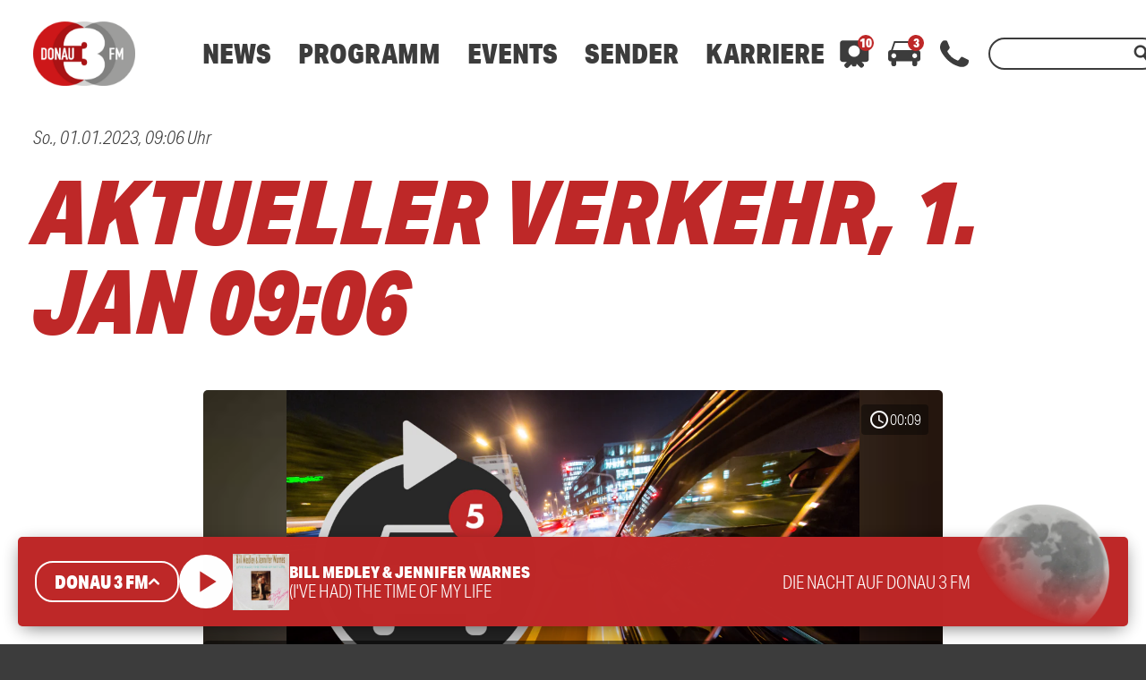

--- FILE ---
content_type: text/html; charset=UTF-8
request_url: https://www.donau3fm.de/mediathek/audio/aktueller-verkehr-1-jan-0906-2/
body_size: 46638
content:
<!DOCTYPE html>
<html lang="de">
<head>
	<meta charset="UTF-8">
	<meta name="viewport" content="width=device-width,initial-scale=1.0,minimum-scale=1.0,maximum-scale=1.0,viewport-fit=cover">

	<title>Aktueller Verkehr, 1. Jan  09:06 | DONAU 3 FM</title>

	<meta http-equiv="X-UA-Compatible" content="IE=edge">
	<meta name="format-detection" content="telephone=no">

	<link rel="profile" href="http://gmpg.org/xfn/11">

	<link rel="canonical" href="https://www.donau3fm.de/mediathek/audio/aktueller-verkehr-1-jan-0906-2/" />
<meta name='robots' content='max-image-preview:large' />
	<style>img:is([sizes="auto" i], [sizes^="auto," i]) { contain-intrinsic-size: 3000px 1500px }</style>
	<meta name="keywords" content="a7, a8, Auto, Biberach, Blitzer, falle, Günzburg, radar, radarkontrolle, stau, Straße, ulm, unfall, Verkehr"/><meta name="description" content="Aktueller Verkehr, 1. Jan  09:06 | Einfach gut informiert: Alle aktuellen Staus und Behinderungen aus Schwaben. Sie haben auch etwas gesehen? Dann melden Sie es gerne per Telefon (0800 0  …"/><meta property="og:url" content="https://www.donau3fm.de/mediathek/audio/aktueller-verkehr-1-jan-0906-2/"/><meta property="og:title" content="Aktueller Verkehr, 1. Jan  09:06"/><meta property="og:description" content="Aktueller Verkehr, 1. Jan  09:06 | Einfach gut informiert: Alle aktuellen Staus und Behinderungen aus Schwaben. Sie haben auch etwas gesehen? Dann melden Sie es gerne per Telefon (0800 0  &hellip;"/><meta property="og:image" content="https://www.donau3fm.de/storage/thumbs/1200x630c/r:1636719299/326733.png"/><meta property="og:image:type" content="image/jpeg"/><meta property="og:image:width" content="1200"/><meta property="og:image:height" content="630"/>
<script type="application/ld+json">
{
"@context": "https://schema.org",
"@type": "AudioObject", 
"name": "Aktueller Verkehr, 1. Jan  09:06", 
"description": "Aktueller Verkehr, 1. Jan  09:06 | Einfach gut informiert: Alle aktuellen Staus und Behinderungen aus Schwaben. Sie haben auch etwas gesehen? Dann melden Sie es gerne per Telefon (0800 0  …", 
"uploadDate": "2023-01-01T09:06:07+0000", 
"duration": "P0DT0H0M9S"
}
</script>

<meta name="cmms-cm-r-by" content="user">
<meta name="cmms-cm-g-at" content="2026-01-16 22:39:28">
<meta name="cmms-cm-v-un" content="infinite">
<link rel='dns-prefetch' href='//www.donau3fm.de' />
<link rel='dns-prefetch' href='//assets.welocal.world' />
<link rel='dns-prefetch' href='//js.hcaptcha.com' />
<link rel='dns-prefetch' href='//imasdk.googleapis.com' />
<link rel='dns-prefetch' href='//use.typekit.net' />
<link rel="alternate" type="application/rss+xml" title="DONAU 3 FM &raquo; Feed" href="https://www.donau3fm.de/feed/" />
<link rel="stylesheet" href="https://assets.welocal.world/fonts/Jost:300,300i,400,400i,500,500i,700" type="text/css" media="all">
<link rel="stylesheet" href="https://use.typekit.net/duc6jhi.css" type="text/css" media="all">
<style>@charset "UTF-8";@font-face{font-family:swiper-icons;src:url(data:application/font-woff;charset=utf-8;base64,\ [base64]//wADZ2x5ZgAAAywAAADMAAAD2MHtryVoZWFkAAABbAAAADAAAAA2E2+eoWhoZWEAAAGcAAAAHwAAACQC9gDzaG10eAAAAigAAAAZAAAArgJkABFsb2NhAAAC0AAAAFoAAABaFQAUGG1heHAAAAG8AAAAHwAAACAAcABAbmFtZQAAA/gAAAE5AAACXvFdBwlwb3N0AAAFNAAAAGIAAACE5s74hXjaY2BkYGAAYpf5Hu/j+W2+MnAzMYDAzaX6QjD6/4//Bxj5GA8AuRwMYGkAPywL13jaY2BkYGA88P8Agx4j+/8fQDYfA1AEBWgDAIB2BOoAeNpjYGRgYNBh4GdgYgABEMnIABJzYNADCQAACWgAsQB42mNgYfzCOIGBlYGB0YcxjYGBwR1Kf2WQZGhhYGBiYGVmgAFGBiQQkOaawtDAoMBQxXjg/wEGPcYDDA4wNUA2CCgwsAAAO4EL6gAAeNpj2M0gyAACqxgGNWBkZ2D4/wMA+xkDdgAAAHjaY2BgYGaAYBkGRgYQiAHyGMF8FgYHIM3DwMHABGQrMOgyWDLEM1T9/w8UBfEMgLzE////P/5//f/V/xv+r4eaAAeMbAxwIUYmIMHEgKYAYjUcsDAwsLKxc3BycfPw8jEQA/[base64]/uznmfPFBNODM2K7MTQ45YEAZqGP81AmGGcF3iPqOop0r1SPTaTbVkfUe4HXj97wYE+yNwWYxwWu4v1ugWHgo3S1XdZEVqWM7ET0cfnLGxWfkgR42o2PvWrDMBSFj/IHLaF0zKjRgdiVMwScNRAoWUoH78Y2icB/yIY09An6AH2Bdu/UB+yxopYshQiEvnvu0dURgDt8QeC8PDw7Fpji3fEA4z/PEJ6YOB5hKh4dj3EvXhxPqH/SKUY3rJ7srZ4FZnh1PMAtPhwP6fl2PMJMPDgeQ4rY8YT6Gzao0eAEA409DuggmTnFnOcSCiEiLMgxCiTI6Cq5DZUd3Qmp10vO0LaLTd2cjN4fOumlc7lUYbSQcZFkutRG7g6JKZKy0RmdLY680CDnEJ+UMkpFFe1RN7nxdVpXrC4aTtnaurOnYercZg2YVmLN/d/gczfEimrE/fs/bOuq29Zmn8tloORaXgZgGa78yO9/cnXm2BpaGvq25Dv9S4E9+5SIc9PqupJKhYFSSl47+Qcr1mYNAAAAeNptw0cKwkAAAMDZJA8Q7OUJvkLsPfZ6zFVERPy8qHh2YER+3i/BP83vIBLLySsoKimrqKqpa2hp6+jq6RsYGhmbmJqZSy0sraxtbO3sHRydnEMU4uR6yx7JJXveP7WrDycAAAAAAAH//wACeNpjYGRgYOABYhkgZgJCZgZNBkYGLQZtIJsFLMYAAAw3ALgAeNolizEKgDAQBCchRbC2sFER0YD6qVQiBCv/H9ezGI6Z5XBAw8CBK/m5iQQVauVbXLnOrMZv2oLdKFa8Pjuru2hJzGabmOSLzNMzvutpB3N42mNgZGBg4GKQYzBhYMxJLMlj4GBgAYow/P/PAJJhLM6sSoWKfWCAAwDAjgbRAAB42mNgYGBkAIIbCZo5IPrmUn0hGA0AO8EFTQAA);font-weight:400;font-style:normal}:root{--swiper-theme-color:#007aff}.swiper,swiper-container{margin-left:auto;margin-right:auto;position:relative;overflow:hidden;list-style:none;padding:0;z-index:1;display:block}.swiper-vertical>.swiper-wrapper{flex-direction:column}.swiper-wrapper{position:relative;width:100%;height:100%;z-index:1;display:flex;transition-property:transform;transition-timing-function:var(--swiper-wrapper-transition-timing-function,initial);box-sizing:content-box}.swiper-android .swiper-slide,.swiper-wrapper{transform:translateZ(0)}.swiper-horizontal{touch-action:pan-y}.swiper-vertical{touch-action:pan-x}.swiper-slide,swiper-slide{flex-shrink:0;width:100%;height:100%;position:relative;transition-property:transform;display:block}.swiper-slide-invisible-blank{visibility:hidden}.swiper-autoheight,.swiper-autoheight .swiper-slide{height:auto}.swiper-autoheight .swiper-wrapper{align-items:flex-start;transition-property:transform,height}.swiper-backface-hidden .swiper-slide{transform:translateZ(0);-webkit-backface-visibility:hidden;backface-visibility:hidden}.swiper-3d.swiper-css-mode .swiper-wrapper{perspective:1200px}.swiper-3d .swiper-wrapper{transform-style:preserve-3d}.swiper-3d{perspective:1200px}.swiper-3d .swiper-cube-shadow,.swiper-3d .swiper-slide,.swiper-3d .swiper-slide-shadow,.swiper-3d .swiper-slide-shadow-bottom,.swiper-3d .swiper-slide-shadow-left,.swiper-3d .swiper-slide-shadow-right,.swiper-3d .swiper-slide-shadow-top{transform-style:preserve-3d}.swiper-3d .swiper-slide-shadow,.swiper-3d .swiper-slide-shadow-bottom,.swiper-3d .swiper-slide-shadow-left,.swiper-3d .swiper-slide-shadow-right,.swiper-3d .swiper-slide-shadow-top{position:absolute;left:0;top:0;width:100%;height:100%;pointer-events:none;z-index:10}.swiper-3d .swiper-slide-shadow{background:rgba(0,0,0,.15)}.swiper-3d .swiper-slide-shadow-left{background-image:linear-gradient(to left,rgba(0,0,0,.5),rgba(0,0,0,0))}.swiper-3d .swiper-slide-shadow-right{background-image:linear-gradient(to right,rgba(0,0,0,.5),rgba(0,0,0,0))}.swiper-3d .swiper-slide-shadow-top{background-image:linear-gradient(to top,rgba(0,0,0,.5),rgba(0,0,0,0))}.swiper-3d .swiper-slide-shadow-bottom{background-image:linear-gradient(to bottom,rgba(0,0,0,.5),rgba(0,0,0,0))}.swiper-css-mode>.swiper-wrapper{overflow:auto;scrollbar-width:none;-ms-overflow-style:none}.swiper-css-mode>.swiper-wrapper::-webkit-scrollbar{display:none}.swiper-css-mode>.swiper-wrapper>.swiper-slide{scroll-snap-align:start start}.swiper-horizontal.swiper-css-mode>.swiper-wrapper{scroll-snap-type:x mandatory}.swiper-vertical.swiper-css-mode>.swiper-wrapper{scroll-snap-type:y mandatory}.swiper-css-mode.swiper-free-mode>.swiper-wrapper{scroll-snap-type:none}.swiper-css-mode.swiper-free-mode>.swiper-wrapper>.swiper-slide{scroll-snap-align:none}.swiper-centered>.swiper-wrapper:before{content:"";flex-shrink:0;order:9999}.swiper-centered>.swiper-wrapper>.swiper-slide{scroll-snap-align:center center;scroll-snap-stop:always}.swiper-centered.swiper-horizontal>.swiper-wrapper>.swiper-slide:first-child{margin-inline-start:var(--swiper-centered-offset-before)}.swiper-centered.swiper-horizontal>.swiper-wrapper:before{height:100%;min-height:1px;width:var(--swiper-centered-offset-after)}.swiper-centered.swiper-vertical>.swiper-wrapper>.swiper-slide:first-child{margin-block-start:var(--swiper-centered-offset-before)}.swiper-centered.swiper-vertical>.swiper-wrapper:before{width:100%;min-width:1px;height:var(--swiper-centered-offset-after)}.swiper-lazy-preloader{width:42px;height:42px;position:absolute;left:50%;top:50%;margin-left:-21px;margin-top:-21px;z-index:10;transform-origin:50%;box-sizing:border-box;border:4px solid var(--swiper-preloader-color,var(--swiper-theme-color));border-radius:50%;border-top-color:transparent}.swiper-watch-progress .swiper-slide-visible .swiper-lazy-preloader,.swiper:not(.swiper-watch-progress) .swiper-lazy-preloader,swiper-container:not(.swiper-watch-progress) .swiper-lazy-preloader{animation:swiper-preloader-spin 1s infinite linear}.swiper-lazy-preloader-white{--swiper-preloader-color:#fff}.swiper-lazy-preloader-black{--swiper-preloader-color:#000}@keyframes swiper-preloader-spin{0%{transform:rotate(0)}to{transform:rotate(360deg)}}:root{--swiper-navigation-size:44px}.swiper-button-next,.swiper-button-prev{position:absolute;top:var(--swiper-navigation-top-offset,50%);width:calc(var(--swiper-navigation-size)/ 44 * 27);height:var(--swiper-navigation-size);margin-top:calc(0px - (var(--swiper-navigation-size)/ 2));z-index:10;cursor:pointer;display:flex;align-items:center;justify-content:center;color:var(--swiper-navigation-color,var(--swiper-theme-color))}.swiper-button-next.swiper-button-disabled,.swiper-button-prev.swiper-button-disabled{opacity:.35;cursor:auto;pointer-events:none}.swiper-button-next.swiper-button-hidden,.swiper-button-prev.swiper-button-hidden{opacity:0;cursor:auto;pointer-events:none}.swiper-navigation-disabled .swiper-button-next,.swiper-navigation-disabled .swiper-button-prev{display:none!important}.swiper-button-next:after,.swiper-button-prev:after{font-family:swiper-icons;font-size:var(--swiper-navigation-size);text-transform:none!important;letter-spacing:0;font-variant:initial;line-height:1}.swiper-button-prev,.swiper-rtl .swiper-button-next{left:var(--swiper-navigation-sides-offset,10px);right:auto}.swiper-button-prev:after,.swiper-rtl .swiper-button-next:after{content:"prev"}.swiper-button-next,.swiper-rtl .swiper-button-prev{right:var(--swiper-navigation-sides-offset,10px);left:auto}.swiper-button-next:after,.swiper-rtl .swiper-button-prev:after{content:"next"}.swiper-button-lock{display:none}.swiper-pagination{position:absolute;text-align:center;transition:.3s opacity;transform:translateZ(0);z-index:10}.swiper-pagination.swiper-pagination-hidden{opacity:0}.swiper-pagination-disabled>.swiper-pagination,.swiper-pagination.swiper-pagination-disabled{display:none!important}.swiper-horizontal>.swiper-pagination-bullets,.swiper-pagination-bullets.swiper-pagination-horizontal,.swiper-pagination-custom,.swiper-pagination-fraction{bottom:var(--swiper-pagination-bottom,8px);top:var(--swiper-pagination-top,auto);left:0;width:100%}.swiper-pagination-bullets-dynamic{overflow:hidden;font-size:0}.swiper-pagination-bullets-dynamic .swiper-pagination-bullet{transform:scale(.33);position:relative}.swiper-pagination-bullets-dynamic .swiper-pagination-bullet-active,.swiper-pagination-bullets-dynamic .swiper-pagination-bullet-active-main{transform:scale(1)}.swiper-pagination-bullets-dynamic .swiper-pagination-bullet-active-prev{transform:scale(.66)}.swiper-pagination-bullets-dynamic .swiper-pagination-bullet-active-prev-prev{transform:scale(.33)}.swiper-pagination-bullets-dynamic .swiper-pagination-bullet-active-next{transform:scale(.66)}.swiper-pagination-bullets-dynamic .swiper-pagination-bullet-active-next-next{transform:scale(.33)}.swiper-pagination-bullet{width:var(--swiper-pagination-bullet-width,var(--swiper-pagination-bullet-size,8px));height:var(--swiper-pagination-bullet-height,var(--swiper-pagination-bullet-size,8px));display:inline-block;border-radius:var(--swiper-pagination-bullet-border-radius,50%);background:var(--swiper-pagination-bullet-inactive-color,#000);opacity:var(--swiper-pagination-bullet-inactive-opacity, .2)}button.swiper-pagination-bullet{border:none;margin:0;padding:0;box-shadow:none;-webkit-appearance:none;appearance:none}.swiper-pagination-clickable .swiper-pagination-bullet{cursor:pointer}.swiper-pagination-bullet:only-child{display:none!important}.swiper-pagination-bullet-active{opacity:var(--swiper-pagination-bullet-opacity, 1);background:var(--swiper-pagination-color,var(--swiper-theme-color))}.swiper-pagination-vertical.swiper-pagination-bullets,.swiper-vertical>.swiper-pagination-bullets{right:var(--swiper-pagination-right,8px);left:var(--swiper-pagination-left,auto);top:50%;transform:translate3d(0,-50%,0)}.swiper-pagination-vertical.swiper-pagination-bullets .swiper-pagination-bullet,.swiper-vertical>.swiper-pagination-bullets .swiper-pagination-bullet{margin:var(--swiper-pagination-bullet-vertical-gap,6px) 0;display:block}.swiper-pagination-vertical.swiper-pagination-bullets.swiper-pagination-bullets-dynamic,.swiper-vertical>.swiper-pagination-bullets.swiper-pagination-bullets-dynamic{top:50%;transform:translateY(-50%);width:8px}.swiper-pagination-vertical.swiper-pagination-bullets.swiper-pagination-bullets-dynamic .swiper-pagination-bullet,.swiper-vertical>.swiper-pagination-bullets.swiper-pagination-bullets-dynamic .swiper-pagination-bullet{display:inline-block;transition:.2s transform,.2s top}.swiper-horizontal>.swiper-pagination-bullets .swiper-pagination-bullet,.swiper-pagination-horizontal.swiper-pagination-bullets .swiper-pagination-bullet{margin:0 var(--swiper-pagination-bullet-horizontal-gap,4px)}.swiper-horizontal>.swiper-pagination-bullets.swiper-pagination-bullets-dynamic,.swiper-pagination-horizontal.swiper-pagination-bullets.swiper-pagination-bullets-dynamic{left:50%;transform:translate(-50%);white-space:nowrap}.swiper-horizontal>.swiper-pagination-bullets.swiper-pagination-bullets-dynamic .swiper-pagination-bullet,.swiper-pagination-horizontal.swiper-pagination-bullets.swiper-pagination-bullets-dynamic .swiper-pagination-bullet{transition:.2s transform,.2s left}.swiper-horizontal.swiper-rtl>.swiper-pagination-bullets-dynamic .swiper-pagination-bullet,:host(.swiper-horizontal.swiper-rtl) .swiper-pagination-bullets-dynamic .swiper-pagination-bullet{transition:.2s transform,.2s right}.swiper-pagination-fraction{color:var(--swiper-pagination-fraction-color,inherit)}.swiper-pagination-progressbar{background:var(--swiper-pagination-progressbar-bg-color,rgba(0,0,0,.25));position:absolute}.swiper-pagination-progressbar .swiper-pagination-progressbar-fill{background:var(--swiper-pagination-color,var(--swiper-theme-color));position:absolute;left:0;top:0;width:100%;height:100%;transform:scale(0);transform-origin:left top}.swiper-rtl .swiper-pagination-progressbar .swiper-pagination-progressbar-fill{transform-origin:right top}.swiper-horizontal>.swiper-pagination-progressbar,.swiper-pagination-progressbar.swiper-pagination-horizontal,.swiper-pagination-progressbar.swiper-pagination-vertical.swiper-pagination-progressbar-opposite,.swiper-vertical>.swiper-pagination-progressbar.swiper-pagination-progressbar-opposite{width:100%;height:var(--swiper-pagination-progressbar-size,4px);left:0;top:0}.swiper-horizontal>.swiper-pagination-progressbar.swiper-pagination-progressbar-opposite,.swiper-pagination-progressbar.swiper-pagination-horizontal.swiper-pagination-progressbar-opposite,.swiper-pagination-progressbar.swiper-pagination-vertical,.swiper-vertical>.swiper-pagination-progressbar{width:var(--swiper-pagination-progressbar-size,4px);height:100%;left:0;top:0}.swiper-pagination-lock{display:none}.wp-admin-trigger{--outline: 2px solid rgba(255, 255, 255, .2);--border-radius: .25rem;all:unset;position:fixed;top:35%;right:0;display:flex!important;align-items:center;gap:.5rem;padding:1rem 1.5rem;color:#fff;background:#333;outline:var(--outline);border-right:0;border-radius:var(--border-radius) 0 0 var(--border-radius);transform:translate(calc(100% - 4.75rem),-50%);transition:transform .25s ease;animation:wp-admin-trigger 1s 0s 1 ease;cursor:pointer;user-select:none;z-index:10001}.wp-admin-trigger:hover{transform:translateY(-50%)}.wp-admin-trigger:hover .wp-admin-trigger__label{opacity:1}.wp-admin-trigger__icon{display:block;width:1.75rem;height:1.75rem}.wp-admin-trigger__label{font-size:1rem;font-weight:500;opacity:0;transition:opacity .25s ease}@keyframes wp-admin-trigger{0%,50%{transform:translate(100%,-50%)}}.smartbanner{--white: #fff;--grey-1: #222;--grey-2: #999;--grey-3: #ccc;--key-contrast: var(--key-color-1-contrast, var(--white));--key-background: var(--key-color-1, var(--grey-2));--spacing: clamp(.5rem, .25rem + 1.25vw, 1rem);position:fixed;top:0;left:0;display:flex;align-items:center;gap:var(--spacing);width:100%;padding:calc(var(--spacing) + var(--safe-area-top, 0px)) var(--spacing) var(--spacing);box-sizing:border-box;font-size:clamp(.875rem,.75rem + .63vw,1.125rem);color:var(--grey-1);background:var(--white);border-bottom:1px solid var(--grey-3);z-index:9999}.smartbanner__close{position:relative;flex:0 0 auto;padding:1em;margin:-1em;color:var(--grey-2)}.smartbanner__cta{display:flex;align-items:center;gap:var(--spacing);width:100%;color:currentColor;overflow:hidden}.smartbanner__thumb{--size: clamp(2.5rem, 1.25rem + 6.25vw, 5rem);position:relative;flex:0 0 auto;width:var(--size);height:var(--size);box-sizing:border-box;border:1px solid var(--grey-3);border-radius:25%;object-fit:contain;background:var(--white)}.smartbanner__text{flex:1;display:flex;flex-direction:column;overflow:hidden;overflow-wrap:break-word}.smartbanner__title,.smartbanner__description{display:-webkit-box;-webkit-box-orient:vertical;-webkit-line-clamp:2;width:100%;overflow:hidden}.smartbanner__title{font-size:1.125em;font-weight:400;line-height:1.1}.smartbanner__description{font-size:.875em;color:var(--grey-2);line-height:1.2}.smartbanner__button{flex:0 0 auto;position:relative;padding:.6em 1.2em;font-size:.8125em;font-weight:600;line-height:1;text-transform:uppercase;color:var(--key-contrast);background:var(--key-background);border-radius:2em}.smartbanner__button:before{--padding: 1em;content:"";position:absolute;top:calc(0em - var(--padding));left:calc(0em - var(--padding) / 2);width:calc(100% + var(--padding));height:calc(100% + var(--padding) * 2)}:root{--safe-area-top: env(safe-area-inset-top);--safe-area-right: env(safe-area-inset-right);--safe-area-bottom: env(safe-area-inset-bottom);--safe-area-left: env(safe-area-inset-left)}.__text-color-red{color:#be2828}.__text-color-white{color:#fff}.__background-color-red{background:#be2828}.__background-color-grey{background:#d9d9d9}.iconSet{font-family:Material Icons;font-weight:400;font-style:normal;font-size:24px;display:inline-block;line-height:1;text-transform:none;letter-spacing:normal;word-wrap:normal;white-space:nowrap;direction:ltr;user-select:none;-webkit-font-smoothing:antialiased;text-rendering:optimizeLegibility;-moz-osx-font-smoothing:grayscale;font-feature-settings:"liga"}body,div,dl,dt,dd,ul,ol,li,h1,h2,h3,h4,h5,h6,pre,code,form,fieldset,legend,input,textarea,p,blockquote,th,td,figure{margin:0;padding:0}table{border-collapse:collapse;border-spacing:0}fieldset,img{border:0}address,caption,cite,code,dfn,em,strong,th,var{font-style:normal;font-weight:400}ol,ul{list-style:none}caption,th{text-align:left}h1,h2,h3,h4,h5,h6{font-size:100%;font-weight:400;margin:0;padding:0}q:before,q:after{content:""}abbr,acronym{border:0;font-variant:normal}sup{vertical-align:text-top}sub{vertical-align:text-bottom}input,textarea,select{font-family:inherit;font-size:inherit;font-weight:inherit}legend{color:#000}a{text-decoration:none}.clr{clear:both}.dashicons{width:auto;height:auto;font-size:inherit;line-height:inherit}*{-webkit-tap-highlight-color:rgba(0,0,0,0)}html{min-height:100%;background:#3c3c3c}body{font-family:aktiv-grotesk-condensed,sans-serif;color:#3c3c3c;background:white;font-weight:300;font-size:19px;line-height:23px}@media all and (min-width: 1025px){body{font-weight:300;font-size:20px;line-height:26px}}body.menu-open{overflow:hidden}body strong,body b{font-weight:700}body em{font-style:italic}#main{padding-top:calc(80px + var(--safe-area-top));transition:filter .15s ease-out,opacity .15s ease-out}@media all and (min-width: 960px){#main{padding-top:calc(100px + var(--safe-area-top))}}@media all and (min-width: 1025px){#main{padding-top:calc(120px + var(--safe-area-top))}}.--loading #main{filter:grayscale(1);opacity:.5}#main .idvl-editor{overflow-x:hidden}#masthead{position:fixed;top:0;left:0;width:100%;z-index:9999;height:calc(80px + var(--safe-area-top));padding-top:var(--safe-area-top);background:white;display:flex;align-items:center;box-shadow:0 0 10px -5px rgba(0,0,0,.6);transition:box-shadow .15s ease-out;box-sizing:border-box}@media all and (min-width: 960px){#masthead{height:calc(100px + var(--safe-area-top))}}@media all and (min-width: 1025px){#masthead{height:calc(120px + var(--safe-area-top))}}.--header_open #masthead{box-shadow:none}#masthead .header-wrapper{width:100%;max-width:1600px;margin:0 auto;padding-right:22px;padding-left:22px}@media all and (min-width: 960px){#masthead .header-wrapper{padding-right:37px;padding-left:37px}}@media all and (min-width: 1674px){#masthead .header-wrapper{padding-right:0;padding-left:0}}#masthead .header-banner{display:flex;align-items:center}.header-panel{position:fixed;top:calc(80px + var(--safe-area-top) + 10px);left:0;width:100%;max-height:calc(100vh - (80px + var(--safe-area-top)) - 20px);opacity:0;transform:translate3d(0,-10px,0);transition:transform .15s ease-out,opacity .15s ease-out;pointer-events:none}@media all and (max-width: 959px){.header-panel{overflow-y:scroll;-webkit-overflow-scrolling:touch}}@media all and (min-width: 960px){.header-panel{top:calc(100px + var(--safe-area-top) + 20px);height:auto}}@media all and (min-width: 1025px){.header-panel{top:calc(120px + var(--safe-area-top) + 20px)}}.header-panel.--open{opacity:1;transform:translateZ(0);pointer-events:all}.header-panel-inner{position:relative;width:calc(100% - 20px);max-width:1600px;margin:0 auto 10px;padding:20px 0;box-sizing:border-box;display:flex;flex-direction:row;color:#fff;background:#be2828;border-radius:5px;box-shadow:0 5px 20px -5px rgba(0,0,0,.6)}@media all and (min-width: 960px){.header-panel-inner{width:calc(100% - 40px);padding:20px 0}}.header-panel-inner .more-link{border-radius:2em;line-height:16px;cursor:pointer;display:inline-block;text-transform:uppercase;text-align:center;font-weight:900;white-space:nowrap;transition:background .15s ease-out,transform .15s ease-out;display:inline-flex;align-items:center;gap:.1em;padding:.5em 1em;font-size:18px;line-height:1;color:#be2828;background:white}@media all and (min-width: 1025px){.header-panel-inner .more-link{padding:15px 20px}}.header-panel-inner .more-link:active{transform:scale(.98)}@media all and (min-width: 1025px){.header-panel-inner .more-link{padding:.75em 1em}}.header-panel-inner .more-link:hover{background:#d9d9d9}.header-panel-inner .more-link:hover .iconSet{transform:translate3d(.15em,-.05em,0)}.header-panel-inner .more-link .iconSet{font-size:1.5em;line-height:0;font-weight:700;transform:translate3d(0,-.05em,0);transition:.15s ease-out}.header-panel-inner .close{position:absolute;top:20px;right:22px;width:24px;height:24px;flex:1 0 auto;cursor:pointer;flex-grow:0}.header-panel-inner .close:hover{color:#d9d9d9}@media all and (min-width: 960px){.header-panel-inner .close{right:37px}}.header-panel.--contact .list{width:100%;display:flex;flex-direction:column}@media all and (min-width: 960px){.header-panel.--contact .list{flex-direction:row}}.header-panel.--contact .list .item{display:flex;align-items:center;margin:20px 20px 0}.header-panel.--contact .list .item:first-child{margin-top:0}@media all and (min-width: 960px){.header-panel.--contact .list .item{margin:0 20px}}@media all and (min-width: 1024px){.header-panel.--contact .list .item{margin:0 35px}}.header-panel.--contact .list .icon{display:block;width:40px;height:40px;padding:10px;margin-right:10px;box-sizing:border-box;border-radius:50%;background:white;color:#be2828}@media all and (min-width: 960px){.header-panel.--contact .list .icon{width:60px;height:60px;padding:12px;margin-right:20px}}.header-panel.--contact .list .number{font-size:30px;font-weight:900;font-style:italic;color:#fff}@media all and (min-width: 960px){.header-panel.--contact .list .number{font-size:50px}}.header-panel.--traffic .icon-container{display:none;flex-direction:column;align-items:center;user-select:none}@media all and (min-width: 768px){.header-panel.--traffic .icon-container{display:flex;width:10%}}.header-panel.--traffic .icon-container .icon{width:30px;height:30px}@media all and (min-width: 960px){.header-panel.--traffic .icon-container .icon{width:36px;height:36px}}.header-panel.--traffic .icon-container .label{text-transform:uppercase;font-size:16px;line-height:24px}.header-panel.--traffic .list{width:100%}@media all and (min-width: 768px){.header-panel.--traffic .list{margin-left:20px}}@media all and (min-width: 960px){.header-panel.--traffic .list{margin-left:30px}}.header-panel.--traffic .list .item{display:flex;flex-direction:column;font-size:16px;line-height:24px;padding:5px 56px 5px 22px}.header-panel.--traffic .list .item:first-child{padding-top:0}.header-panel.--traffic .list .item:nth-of-type(2n){background:#801B1B}@media all and (min-width: 960px){.header-panel.--traffic .list .item:nth-of-type(2n){background:none}}.header-panel.--traffic .list .item.no-bg{background:none;padding-top:0;padding-right:22px;padding-bottom:0}@media all and (min-width: 960px){.header-panel.--traffic .list .item.no-bg{margin-right:0}}@media all and (min-width: 960px){.header-panel.--traffic .list .item{flex-direction:row;padding-right:37px;margin-right:44px}}.header-panel.--traffic .list .col:nth-of-type(1){white-space:nowrap;flex:0}@media all and (min-width: 960px){.header-panel.--traffic .list .col:nth-of-type(1){width:165px}}@media all and (min-width: 960px){.header-panel.--traffic .list .col:nth-of-type(2){margin-left:10px}}.header-panel.--traffic .list .col strong{text-transform:uppercase}.header-panel.--traffic .list .col strong:not(:empty)+span{padding-left:.25em}.header-panel.--traffic .list .single-col{margin-top:20px}.header-panel.--traffic .list .single-col strong a{color:#fff}.header-nav-outer{z-index:99;flex:1 0 auto}@media all and (min-width: 960px){.header-nav-outer{margin-left:50px}}@media all and (min-width: 1025px){.header-nav-outer{margin-left:30px}}@media all and (min-width: 1100px){.header-nav-outer{margin-left:60px}}.header-nav-outer .site-navigation{user-select:none}@media all and (min-width: 960px){.header-nav-outer .site-navigation ul{display:flex}}@media all and (min-width: 960px){.header-nav-outer .site-navigation>div>ul>li{margin:0 10px;position:relative}}@media all and (min-width: 1025px){.header-nav-outer .site-navigation>div>ul>li{margin:0 15px}}.header-nav-outer .site-navigation>div>ul>.menu-item>a{font-weight:900;font-size:22px;line-height:22px;color:#3c3c3c;cursor:pointer}@media all and (min-width: 1025px){.header-nav-outer .site-navigation>div>ul>.menu-item>a{font-weight:900;font-size:30px;line-height:30px}}.header-nav-outer .site-navigation>div>ul>.menu-item>a:hover{color:#be2828}.header-nav-outer .site-navigation .sub-menu{display:none;flex-direction:column}@media all and (min-width: 960px){.header-nav-outer .site-navigation .sub-menu{position:absolute;top:26px;left:-25px;min-width:245px;padding:15px 25px 25px;display:block;background:white;box-sizing:border-box;border-radius:5px;box-shadow:0 15px 20px -10px rgba(0,0,0,.6);opacity:0;transform:translate3d(0,-10px,0);transition:transform .15s ease-out,opacity .15s ease-out;pointer-events:none}}@media all and (min-width: 1025px){.header-nav-outer .site-navigation .sub-menu{top:32px}}.header-nav-outer .site-navigation .sub-menu a{display:block}@media all and (min-width: 960px){.header-nav-outer .site-navigation .sub-menu a{color:#3c3c3c;font-size:24px;line-height:26px;padding:5px 0}.header-nav-outer .site-navigation .sub-menu a:hover{color:#be2828}}@media all and (max-width: 959px){.header-nav-outer .site-navigation .menu-item.-open>.sub-menu{display:block}}@media all and (min-width: 960px){.header-nav-outer .site-navigation .menu-item:hover>.sub-menu{transform:translateZ(0);opacity:1;pointer-events:all}}@media all and (min-width: 960px){.header-nav-outer .mobile-search-wrapper,.header-nav-outer .mobile-nav-footer{display:none}}@media all and (max-width: 959px){.header-nav-outer{position:fixed;top:calc(80px + var(--safe-area-top));left:0;width:100%;height:calc(100vh - (80px + var(--safe-area-top)));background:white;display:flex;flex-direction:column;overflow-y:scroll;-webkit-overflow-scrolling:touch;transition:transform .15s ease-out;transform:translate3d(100%,0,0)}.--menu-open .header-nav-outer{transform:translateZ(0)}.--menu-open .header-nav-outer .site-navigation .menu-item.--open>.sub-menu{display:block}.header-nav-outer .mobile-search-wrapper{height:40px;margin:24px 22px 0}.header-nav-outer .site-navigation{position:relative;flex:1;padding:26px 22px 14px}.header-nav-outer .site-navigation .menu-toggle-switch{display:none}.header-nav-outer .site-navigation>div>ul>.menu-item>a{font-size:42px;line-height:1.2;text-transform:uppercase}.header-nav-outer .site-navigation .menu-item.--open{background:white;z-index:2}.header-nav-outer .site-navigation .menu-item.--open .menu-toggle-switch{display:inline-block;vertical-align:middle;width:35px;height:35px;color:#be2828;margin-left:-10px;margin-right:10px;margin-top:-8px}.header-nav-outer .site-navigation .menu-item.--open>a{vertical-align:middle;color:#be2828}.header-nav-outer .site-navigation .menu-item.--open>.sub-menu a{padding-left:35px;font-size:26px;line-height:40px;font-weight:300;color:#3c3c3c}}.footer-wrapper{background:#3c3c3c;padding-bottom:calc(100px + var(--safe-area-bottom))}@media all and (min-width: 1025px){.footer-wrapper{padding-bottom:calc(120px + var(--safe-area-bottom))}}.footer-claim{color:#fff;text-align:center;padding:0 22px 18px}@media all and (min-width: 960px){.footer-claim{padding:0 37px 20px}}@media all and (min-width: 1025px){.footer-claim{padding-bottom:40px}}@media all and (min-width: 1674px){.footer-claim{padding-right:0;padding-left:0}}.footer-claim p{font-size:1rem;color:#fff;display:none}.footer-claim svg{width:100%;max-width:260px;height:auto}@media all and (min-width: 960px){.footer-claim svg{max-width:360px}}.footer-navigation-wrapper{background:#3c3c3c;padding:24px 22px 18px}@media all and (min-width: 960px){.footer-navigation-wrapper{padding:50px 37px 20px}}@media all and (min-width: 1025px){.footer-navigation-wrapper{padding-top:50px;padding-bottom:40px}}@media all and (min-width: 1674px){.footer-navigation-wrapper{padding-right:0;padding-left:0}}.footer-navigation-wrapper .footer-social-nav{padding-bottom:18px}@media all and (min-width: 960px){.footer-navigation-wrapper .footer-social-nav{padding-bottom:70px}}@media all and (min-width: 1025px){.footer-navigation-wrapper .footer-social-nav{padding-bottom:90px}}.footer-navigation-wrapper .footer-social-nav .shortcuts{display:flex;justify-content:center;align-items:center}.footer-navigation-wrapper .footer-social-nav .shortcuts a{color:#3c3c3c;background:white;width:34px;height:34px;font-size:18px;border-radius:50%;display:flex;justify-content:center;align-items:center;margin:6px;transition:all .15s ease-out}.footer-navigation-wrapper .footer-social-nav .shortcuts a:hover{color:#fff;background:#be2828}.footer-navigation-wrapper .footer-social-nav .shortcuts a:hover.ss-mail:before{background:transparent url(/wp-content/themes/cmms-theme-donau3fm/assets/img/icons/ss-mail_light.svg) no-repeat center/cover}.footer-navigation-wrapper .footer-social-nav .shortcuts a:hover.ss-facebook:before{background:transparent url(/wp-content/themes/cmms-theme-donau3fm/assets/img/icons/ss-facebook_light.svg) no-repeat center/cover}.footer-navigation-wrapper .footer-social-nav .shortcuts a.ss-facebook:before{background:transparent url(/wp-content/themes/cmms-theme-donau3fm/assets/img/icons/ss-facebook_dark.svg) no-repeat center/cover}.footer-navigation-wrapper .footer-social-nav .shortcuts a.ss-mail:before{background:transparent url(/wp-content/themes/cmms-theme-donau3fm/assets/img/icons/ss-mail_dark.svg) no-repeat center/cover}.footer-navigation-wrapper .footer-social-nav .shortcuts a.ss-facebook:before,.footer-navigation-wrapper .footer-social-nav .shortcuts a.ss-mail:before{content:"";width:18px;height:18px}@media all and (min-width: 375px){.footer-navigation-wrapper .footer-social-nav .shortcuts a.ss-facebook:before,.footer-navigation-wrapper .footer-social-nav .shortcuts a.ss-mail:before{width:24px;height:24px}}@media all and (min-width: 960px){.footer-navigation-wrapper .footer-social-nav .shortcuts a.ss-facebook:before,.footer-navigation-wrapper .footer-social-nav .shortcuts a.ss-mail:before{width:30px;height:30px}}@media all and (min-width: 1025px){.footer-navigation-wrapper .footer-social-nav .shortcuts a.ss-facebook:before,.footer-navigation-wrapper .footer-social-nav .shortcuts a.ss-mail:before{width:40px;height:40px}}@media all and (min-width: 375px){.footer-navigation-wrapper .footer-social-nav .shortcuts a{width:44px;height:44px;font-size:24px;margin:0 6px}}@media all and (min-width: 960px){.footer-navigation-wrapper .footer-social-nav .shortcuts a{width:60px;height:60px;font-size:30px;margin:0 10px}}@media all and (min-width: 1025px){.footer-navigation-wrapper .footer-social-nav .shortcuts a{width:80px;height:80px;font-size:40px}}.footer-navigation-wrapper .footer-social-nav .shortcuts a span{display:none}.footer-navigation-wrapper .footer-nav ul{display:flex;flex-direction:row;flex-wrap:wrap;justify-content:center}.footer-navigation-wrapper .footer-nav ul>li{color:#fff}.footer-navigation-wrapper .footer-nav ul>li>a{font-weight:300;font-size:19px;line-height:23px;color:#fff;padding:6px;display:block;cursor:pointer}@media all and (min-width: 1025px){.footer-navigation-wrapper .footer-nav ul>li>a{font-weight:300;font-size:24px;line-height:30px}}.footer-navigation-wrapper .footer-nav ul>li>a:hover{color:#be2828}.player{position:relative;display:flex;align-items:center;gap:10px;width:calc(100% - 20px);height:100%;max-width:1640px;margin:0 auto;padding:11px;box-sizing:border-box;color:#fff;background:#be2828;border-radius:5px;box-shadow:0 5px 20px -5px rgba(0,0,0,.6)}.player__wrapper{position:fixed;bottom:calc(10px + var(--safe-area-bottom));left:0;width:100%;height:80px;opacity:0;animation:player-fadein .5s cubic-bezier(.3,0,.15,1) .1s forwards;z-index:8000;user-select:none}@media (min-width: 960px){.player__wrapper{bottom:calc(20px + var(--safe-area-bottom))}}@media (min-width: 1025px){.player__wrapper{height:100px}}@keyframes player-fadein{to{opacity:1}}@media (min-width: 960px){.player{gap:20px;width:calc(100% - 40px);padding:18.5px}}.player__channel{order:1;display:flex;align-items:center;gap:.5rem;text-transform:uppercase;border:2px solid white;padding:10px;border-radius:20px;font-weight:600;line-height:1.1;cursor:pointer}.player__channel.--drawer-open,.player__channel:hover{background:#801B1B}.player__channel.--drawer-open svg{transform:rotate(180deg)}@media (min-width: 768px){.player__channel{order:unset;padding:10px 20px}}.player__channel__name{display:none}@media (min-width: 768px){.player__channel__name{display:block}}.player__channel svg{height:1rem;width:1rem}@media (min-width: 768px){.player__channel svg{height:.75rem;width:.75rem}}.player .player__control{height:40px;width:40px}@media (min-width: 768px){.player .player__control{height:60px;width:60px}}.player__track{flex:1;display:flex;align-items:center;gap:.5rem;height:100%;overflow:hidden}.player__track__image{height:calc(100% - 20px)}@media (min-width: 768px){.player__track__image{height:100%}}.player__track__image img{height:100%;width:auto}.player__track__text{display:flex;flex-direction:column;justify-content:center;height:100%;line-height:1.1;overflow:hidden}.player__track__artist{font-size:1rem;font-weight:900;text-transform:uppercase;display:block;max-width:100%;overflow:hidden;white-space:nowrap;text-overflow:ellipsis}@media (min-width: 1025px){.player__track__artist{font-size:1.125rem}}.player__track__title{font-size:1.125rem;text-transform:uppercase;display:block;max-width:100%;overflow:hidden;white-space:nowrap;text-overflow:ellipsis}@media (min-width: 1025px){.player__track__title{font-size:1.25rem}}.player__modimage{display:none;height:70px;align-self:flex-end;margin-bottom:-11px}@media (min-width: 768px){.player__modimage{display:block}}@media (min-width: 960px){.player__modimage{margin-bottom:-18.5px}}@media (min-width: 1025px){.player__modimage{height:140px}}.player__modimage img{height:100%;width:auto}.player__show{display:none;flex-direction:column;justify-content:center;align-items:flex-end;line-height:1.1;overflow:hidden}@media (min-width: 768px){.player__show{display:flex}}.player__modname{font-size:1rem;font-weight:900;text-transform:uppercase;display:block;max-width:100%;overflow:hidden;white-space:nowrap;text-overflow:ellipsis}@media (min-width: 1025px){.player__modname{font-size:1.125rem}}.player__showname{font-size:1.125rem;text-transform:uppercase;display:block;max-width:100%;overflow:hidden;white-space:nowrap;text-overflow:ellipsis}@media (min-width: 1025px){.player__showname{font-size:1.25rem}}.player__progress{flex:1;position:absolute;top:5px;left:0;width:100%;padding:.5rem 1rem;box-sizing:border-box;transform:translateY(-100%);background:#be2828;border-radius:5px 5px 0 0}@media (min-width: 1025px){.player__progress{position:unset;padding:unset;transform:unset}}.player__control{user-select:none;position:relative;display:flex;align-items:center;justify-content:center;cursor:pointer;height:100%;width:100%;box-sizing:border-box;flex-shrink:0}.player__control:hover:before{transform:scale(1.1);background-color:#d9d9d9}.player__control:before{content:"";position:absolute;width:100%;height:100%;top:0;left:0;transform-origin:center;background-color:#fff;border-radius:50%;transition:transform .15s ease-out}.player__control.--loading{animation:playerRotateLoading 1s ease-in-out infinite}.player__control.--disabled{pointer-events:none;opacity:.6}@keyframes playerRotateLoading{0%{transform:rotate(0)}80%,to{transform:rotate(360deg)}}.player__control .iconSet{position:relative;color:#be2828;font-size:2em}.player__control.--text-link{transition:opacity .15s ease-out}.player__control.--text-link:hover{opacity:.8}.player__control.--text-link:before{display:none}.player__control.--text-link .iconSet{color:currentColor}.player-control-progress{display:flex;align-items:center;justify-content:center;gap:.5rem}.player-control-progress__icon{flex-shrink:0;height:1.25rem;width:1.25rem}.player-control-progress__icon:hover{opacity:.8}.player-control-progress__icon:not(.--disabled){cursor:pointer}.player-control-progress__icon.--next{transform:rotate(180deg)}.player-control-progress__icon.--disabled{opacity:.5}.player-control-progress .player-progress{position:relative;width:100%;height:.25rem;display:flex;align-items:center;justify-content:center;box-sizing:border-box;gap:.5rem}@media (min-width: 1025px){.player-control-progress .player-progress{flex:unset;max-width:200px}}.player-control-progress .player-progress__time{color:currentColor;font-size:.75rem;letter-spacing:.1em;width:6ch;text-align:center}.player-control-progress .player-progress__bar{position:relative;width:100%;height:.25rem;box-sizing:border-box;border-radius:.125rem;cursor:pointer}.player-control-progress .player-progress__bar__background{width:100%;height:.25rem;background:rgba(255,255,255,.2)}.player-control-progress .player-progress__bar__current{position:absolute;top:0;left:0;height:100%;width:40%;background:white;border-radius:.125rem}.player-drawer{position:fixed;left:50%;bottom:calc(40px + var(--safe-area-bottom));width:calc(100% - 20px);max-width:1640px;max-height:calc(100% - (80px + var(--safe-area-top)) - 40px - 10px - var(--safe-area-bottom));transform:translate(-50%);padding:0 11px 80px;box-sizing:border-box;color:#fff;background:#801B1B;border-radius:5px;overflow:auto;-webkit-overflow-scrolling:touch}@media (min-width: 960px){.player-drawer{width:calc(100% - 40px);max-height:calc(100% - (80px + var(--safe-area-top)) - 40px - 40px - var(--safe-area-bottom));padding:0 18.5px 100px}}@media (min-width: 1025px){.player-drawer{bottom:calc(50px + var(--safe-area-bottom));max-height:calc(100% - (120px + var(--safe-area-top)) - 50px - 40px - var(--safe-area-bottom))}}.player-drawer.--progress{padding-bottom:120px}@media (min-width: 960px){.player-drawer.--progress{padding-bottom:120px}}.player-drawer__tabbar{position:sticky;top:0;left:0;padding:calc(11px + .25rem) 0 1.5rem;display:flex;flex-wrap:wrap;gap:.25rem 1rem;z-index:1;background:#801B1B}@media (min-width: 960px){.player-drawer__tabbar{padding:calc(18.5px + .25rem) 0 1.5rem}}.player-drawer__tabbar__tab{font-size:1.5rem;font-weight:600;text-transform:uppercase;cursor:pointer}.player-drawer__tabbar__tab:not(.player-drawer__tabbar__tab.--active):not(:hover){opacity:.5}@media (min-width: 960px){.player-drawer__tabbar__tab{font-size:2rem}}.drawer-enter-active,.drawer-leave-active{transition:.3s cubic-bezier(.3,0,.15,1)}.drawer-enter-from,.drawer-leave-to{opacity:0;transform:translate3d(-50%,20px,0)}@media (min-width: 1025px){.drawer-enter-from,.drawer-leave-to{transform:translate3d(-50%,25px,0)}}.player-drawer-channel__headline{margin:2rem 0 1rem;font-size:1.25rem;font-weight:600;text-transform:uppercase}@media (min-width: 960px){.player-drawer-channel__headline{font-size:1.75rem}}.player-drawer-channel__list{display:grid;grid-template-columns:repeat(auto-fit,minmax(160px,1fr));gap:.5rem}@media (min-width: 1025px){.player-drawer-channel__list{grid-template-columns:repeat(auto-fit,minmax(180px,1fr))}}.player-drawer-channel__list__entry{padding:.25rem .5rem;border-radius:5px;color:#be2828;background:white;font-weight:600;text-transform:uppercase;cursor:pointer;display:block;max-width:100%;overflow:hidden;white-space:nowrap;text-overflow:ellipsis}@media (min-width: 768px){.player-drawer-channel__list__entry{padding:.5rem 1rem}}.player-drawer-channel__list__entry:not(.--active):hover{background:#d9d9d9}.player-drawer-channel__list__entry.--active{color:#fff;background:#be2828}.player-drawer-channel__show{display:flex;flex-wrap:wrap;justify-content:flex-end;gap:.5rem;margin-bottom:.5rem}@media (min-width: 768px){.player-drawer-channel__show{display:none}}.player-drawer-channel__show__modimage{height:6rem;display:flex;align-items:flex-end}.player-drawer-channel__show__modimage img{display:block;height:100%;width:auto}.player-drawer-channel__show__text{display:flex;flex-direction:column;align-items:flex-end;justify-content:flex-end;line-height:1.1;text-transform:uppercase;overflow:hidden}.player-drawer-channel__show__modname{font-size:1rem;font-weight:900;text-transform:uppercase;display:block;max-width:100%;overflow:hidden;white-space:nowrap;text-overflow:ellipsis}@media (min-width: 1025px){.player-drawer-channel__show__modname{font-size:1.125rem}}.player-drawer-channel__show__showname{font-size:1.125rem;text-transform:uppercase;display:block;max-width:100%;overflow:hidden;white-space:nowrap;text-overflow:ellipsis}@media (min-width: 1025px){.player-drawer-channel__show__showname{font-size:1.25rem}}.player-drawer-channel__playlist{position:relative;line-height:1.1;text-transform:uppercase;width:100%;box-sizing:border-box;overflow:hidden}@media (min-width: 768px) and (max-width: 1023px){.player-drawer-channel__playlist{padding:0 2.5rem}}.player-drawer-channel__playlist .swiper-container{overflow:hidden}.player-drawer-channel__playlist .arrow{display:none;position:absolute;top:.125rem;width:1.5rem;height:1.5rem;cursor:pointer}@media (min-width: 768px) and (max-width: 1023px){.player-drawer-channel__playlist .arrow{display:block}}.player-drawer-channel__playlist .arrow.-prev{left:0}.player-drawer-channel__playlist .arrow.-next{right:0}.player-drawer-channel__playlist .arrow svg{display:block;width:100%;height:100%}.player-drawer-channel__playlist__time{display:flex;align-items:center;gap:.5rem;margin:.15rem 0 .5rem}.player-drawer-channel__playlist__time:after{content:"";display:block;height:1px;width:100%;background:white;opacity:.5}.player-drawer-channel__playlist__artist{font-size:1rem;font-weight:900;text-transform:uppercase;display:block;max-width:100%;overflow:hidden;white-space:nowrap;text-overflow:ellipsis}@media (min-width: 1025px){.player-drawer-channel__playlist__artist{font-size:1.125rem}}.player-drawer-channel__playlist__title{font-size:1.125rem;text-transform:uppercase;display:block;max-width:100%;overflow:hidden;white-space:nowrap;text-overflow:ellipsis}@media (min-width: 1025px){.player-drawer-channel__playlist__title{font-size:1.25rem}}.player-drawer-podcast__current{display:grid;grid-gap:1rem;margin-bottom:2rem;grid-template-areas:"Meta" "List" "All";grid-template-columns:100%;align-items:flex-start}@media (min-width: 1025px){.player-drawer-podcast__current{grid-template-areas:"Meta List" "All List";grid-template-columns:calc(50% - 1rem) 1fr}}.player-drawer-podcast__current__meta{grid-area:Meta;display:flex;flex-wrap:wrap;align-items:flex-start;gap:.5rem}.player-drawer-podcast__current__meta>.button{border-radius:2em;line-height:16px;padding:10px 20px;cursor:pointer;display:inline-block;text-transform:uppercase;text-align:center;font-weight:900;white-space:nowrap;transition:background .15s ease-out,transform .15s ease-out;background:white;color:#be2828}@media all and (min-width: 1025px){.player-drawer-podcast__current__meta>.button{padding:15px 20px}}.player-drawer-podcast__current__meta>.button:active{transform:scale(.98)}@media (min-width: 1025px){.player-drawer-podcast__current__meta>.button{margin-top:.5rem}}.player-drawer-podcast__current__image img{display:block;width:100%;max-width:120px;height:auto}@media (min-width: 1025px){.player-drawer-podcast__current__image img{max-width:180px}}.player-drawer-podcast__current__text{max-width:100%;display:flex;flex-direction:column;line-height:1.1;align-items:flex-start}@media (min-width: 1025px){.player-drawer-podcast__current__text{max-width:calc(100% - 180px - .5rem)}}.player-drawer-podcast__current__name{font-size:1rem;font-weight:900;text-transform:uppercase;display:block;max-width:100%;overflow:hidden;white-space:nowrap;text-overflow:ellipsis}@media (min-width: 1025px){.player-drawer-podcast__current__name{font-size:1.125rem}}.player-drawer-podcast__current__title{font-size:1.125rem;text-transform:uppercase;display:block;max-width:100%;overflow:hidden;white-space:nowrap;text-overflow:ellipsis;font-size:1.75rem}@media (min-width: 1025px){.player-drawer-podcast__current__title{font-size:1.25rem}}@media (min-width: 960px){.player-drawer-podcast__current__title{font-size:1.75rem}}.player-drawer-podcast__current__excerpt{width:100%}.player-drawer-podcast__current__list{grid-area:List;display:flex;flex-direction:column}@media (min-width: 1025px){.player-drawer-podcast__current__list{grid-row:1/span 3;grid-column:2}}.player-drawer-podcast__current__list__headline{margin-bottom:.25rem;font-size:.875rem}.player-drawer-podcast__current__list .podcast-episode+.podcast-episode{margin-top:.5rem}.podcast-episode+.player-drawer-podcast__current__list__headline{margin-top:1rem}.player-drawer-podcast__current__list>.button{border-radius:2em;line-height:16px;padding:10px 20px;cursor:pointer;display:inline-block;text-transform:uppercase;text-align:center;font-weight:900;white-space:nowrap;transition:background .15s ease-out,transform .15s ease-out;margin-top:1rem;font-size:16px;background-color:#fff;color:#be2828;align-self:center}@media all and (min-width: 1025px){.player-drawer-podcast__current__list>.button{padding:15px 20px}}.player-drawer-podcast__current__list>.button:active{transform:scale(.98)}.player-drawer-podcast__current__list>.button:hover{background-color:#d9d9d9}.player-drawer-podcast__all{grid-area:All}@media (min-width: 1025px){.player-drawer-podcast__all{position:sticky;top:3rem}}.player-drawer-podcast__all__headline{margin:2rem 0 1rem;font-size:1.25rem;font-weight:600;text-transform:uppercase}@media (min-width: 960px){.player-drawer-podcast__all__headline{font-size:1.75rem}}.player-drawer-podcast__all__list{display:flex;gap:.5rem;overflow:auto;scroll-snap-type:x mandatory}@media (min-width: 960px){.player-drawer-podcast__all__list{display:grid;grid-template-columns:repeat(auto-fill,minmax(140px,1fr));grid-auto-rows:1fr}}.player-drawer-podcast__all__entry{flex:1 0 200px;scroll-snap-align:start;cursor:pointer}.player-drawer-podcast__all__entry img{display:block;width:100%;height:100%;object-fit:cover}.ad-notification{z-index:1}.ad-notification.-thumb{position:absolute;top:10px;left:10px;text-shadow:1px 1px 1px #000;color:#fff;font-weight:300;font-size:12px;line-height:15px}@media all and (min-width: 1025px){.ad-notification.-thumb{font-weight:300;font-size:16px;line-height:19px}}.ad-notification.-content{color:#3c3c3c;font-weight:300;font-size:19px;line-height:23px}@media all and (min-width: 1025px){.ad-notification.-content{font-weight:300;font-size:20px;line-height:26px}}body.page article.hentry .entry-header,body.single article.hentry .entry-header{position:relative;max-width:1600px;margin:0 auto;padding-bottom:20px}@media all and (min-width: 960px){body.page article.hentry .entry-header,body.single article.hentry .entry-header{padding-bottom:10px}}body.page article.hentry .entry-header.with-thumbnail,body.single article.hentry .entry-header.with-thumbnail{padding-bottom:40px}@media all and (min-width: 960px){body.page article.hentry .entry-header.with-thumbnail,body.single article.hentry .entry-header.with-thumbnail{padding-bottom:50px}}@media all and (min-width: 1025px){body.page article.hentry .entry-header.with-thumbnail,body.single article.hentry .entry-header.with-thumbnail{padding-bottom:60px}}body.page article.hentry .entry-header .postthumbnail,body.single article.hentry .entry-header .postthumbnail{position:relative;height:300px;overflow:hidden}@media all and (min-width: 960px){body.page article.hentry .entry-header .postthumbnail,body.single article.hentry .entry-header .postthumbnail{height:500px}}@media all and (min-width: 1025px){body.page article.hentry .entry-header .postthumbnail,body.single article.hentry .entry-header .postthumbnail{height:600px}}body.page article.hentry .entry-header .postthumbnail>img,body.single article.hentry .entry-header .postthumbnail>img{width:auto;position:absolute;height:100%;left:50%;top:50%;transform:translate3d(-50%,-50%,0)}body.page article.hentry .entry-wrapper .entry-content,body.single article.hentry .entry-wrapper .entry-content{font-weight:300;font-size:19px;line-height:23px}@media all and (min-width: 1025px){body.page article.hentry .entry-wrapper .entry-content,body.single article.hentry .entry-wrapper .entry-content{font-weight:300;font-size:20px;line-height:26px}}body.page article.hentry .entry-wrapper .entry-content h1,body.page article.hentry .entry-wrapper .entry-content h2,body.page article.hentry .entry-wrapper .entry-content h3,body.page article.hentry .entry-wrapper .entry-content h4,body.page article.hentry .entry-wrapper .entry-content h5,body.page article.hentry .entry-wrapper .entry-content h6,body.page article.hentry .entry-wrapper .entry-content p,body.page article.hentry .entry-wrapper .entry-content ul,body.page article.hentry .entry-wrapper .entry-content ol,body.page article.hentry .entry-wrapper .entry-content blockquote,body.single article.hentry .entry-wrapper .entry-content h1,body.single article.hentry .entry-wrapper .entry-content h2,body.single article.hentry .entry-wrapper .entry-content h3,body.single article.hentry .entry-wrapper .entry-content h4,body.single article.hentry .entry-wrapper .entry-content h5,body.single article.hentry .entry-wrapper .entry-content h6,body.single article.hentry .entry-wrapper .entry-content p,body.single article.hentry .entry-wrapper .entry-content ul,body.single article.hentry .entry-wrapper .entry-content ol,body.single article.hentry .entry-wrapper .entry-content blockquote{margin-top:10px}@media all and (min-width: 768px){body.page article.hentry .entry-wrapper .entry-content h1,body.page article.hentry .entry-wrapper .entry-content h2,body.page article.hentry .entry-wrapper .entry-content h3,body.page article.hentry .entry-wrapper .entry-content h4,body.page article.hentry .entry-wrapper .entry-content h5,body.page article.hentry .entry-wrapper .entry-content h6,body.page article.hentry .entry-wrapper .entry-content p,body.page article.hentry .entry-wrapper .entry-content ul,body.page article.hentry .entry-wrapper .entry-content ol,body.page article.hentry .entry-wrapper .entry-content blockquote,body.single article.hentry .entry-wrapper .entry-content h1,body.single article.hentry .entry-wrapper .entry-content h2,body.single article.hentry .entry-wrapper .entry-content h3,body.single article.hentry .entry-wrapper .entry-content h4,body.single article.hentry .entry-wrapper .entry-content h5,body.single article.hentry .entry-wrapper .entry-content h6,body.single article.hentry .entry-wrapper .entry-content p,body.single article.hentry .entry-wrapper .entry-content ul,body.single article.hentry .entry-wrapper .entry-content ol,body.single article.hentry .entry-wrapper .entry-content blockquote{margin-top:20px}}body.page article.hentry .entry-wrapper .entry-content h1:first-child,body.page article.hentry .entry-wrapper .entry-content h2:first-child,body.page article.hentry .entry-wrapper .entry-content h3:first-child,body.page article.hentry .entry-wrapper .entry-content h4:first-child,body.page article.hentry .entry-wrapper .entry-content h5:first-child,body.page article.hentry .entry-wrapper .entry-content h6:first-child,body.page article.hentry .entry-wrapper .entry-content p:first-child,body.page article.hentry .entry-wrapper .entry-content ul:first-child,body.page article.hentry .entry-wrapper .entry-content ol:first-child,body.page article.hentry .entry-wrapper .entry-content blockquote:first-child,body.single article.hentry .entry-wrapper .entry-content h1:first-child,body.single article.hentry .entry-wrapper .entry-content h2:first-child,body.single article.hentry .entry-wrapper .entry-content h3:first-child,body.single article.hentry .entry-wrapper .entry-content h4:first-child,body.single article.hentry .entry-wrapper .entry-content h5:first-child,body.single article.hentry .entry-wrapper .entry-content h6:first-child,body.single article.hentry .entry-wrapper .entry-content p:first-child,body.single article.hentry .entry-wrapper .entry-content ul:first-child,body.single article.hentry .entry-wrapper .entry-content ol:first-child,body.single article.hentry .entry-wrapper .entry-content blockquote:first-child{margin-top:0}body.page article.hentry .entry-wrapper .entry-content h1 a,body.page article.hentry .entry-wrapper .entry-content h2 a,body.page article.hentry .entry-wrapper .entry-content h3 a,body.page article.hentry .entry-wrapper .entry-content h4 a,body.page article.hentry .entry-wrapper .entry-content h5 a,body.page article.hentry .entry-wrapper .entry-content h6 a,body.page article.hentry .entry-wrapper .entry-content p a,body.page article.hentry .entry-wrapper .entry-content ul a,body.page article.hentry .entry-wrapper .entry-content ol a,body.page article.hentry .entry-wrapper .entry-content blockquote a,body.single article.hentry .entry-wrapper .entry-content h1 a,body.single article.hentry .entry-wrapper .entry-content h2 a,body.single article.hentry .entry-wrapper .entry-content h3 a,body.single article.hentry .entry-wrapper .entry-content h4 a,body.single article.hentry .entry-wrapper .entry-content h5 a,body.single article.hentry .entry-wrapper .entry-content h6 a,body.single article.hentry .entry-wrapper .entry-content p a,body.single article.hentry .entry-wrapper .entry-content ul a,body.single article.hentry .entry-wrapper .entry-content ol a,body.single article.hentry .entry-wrapper .entry-content blockquote a{text-decoration:none;color:#be2828}body.page article.hentry .entry-wrapper .entry-content h1 a:hover,body.page article.hentry .entry-wrapper .entry-content h2 a:hover,body.page article.hentry .entry-wrapper .entry-content h3 a:hover,body.page article.hentry .entry-wrapper .entry-content h4 a:hover,body.page article.hentry .entry-wrapper .entry-content h5 a:hover,body.page article.hentry .entry-wrapper .entry-content h6 a:hover,body.page article.hentry .entry-wrapper .entry-content p a:hover,body.page article.hentry .entry-wrapper .entry-content ul a:hover,body.page article.hentry .entry-wrapper .entry-content ol a:hover,body.page article.hentry .entry-wrapper .entry-content blockquote a:hover,body.single article.hentry .entry-wrapper .entry-content h1 a:hover,body.single article.hentry .entry-wrapper .entry-content h2 a:hover,body.single article.hentry .entry-wrapper .entry-content h3 a:hover,body.single article.hentry .entry-wrapper .entry-content h4 a:hover,body.single article.hentry .entry-wrapper .entry-content h5 a:hover,body.single article.hentry .entry-wrapper .entry-content h6 a:hover,body.single article.hentry .entry-wrapper .entry-content p a:hover,body.single article.hentry .entry-wrapper .entry-content ul a:hover,body.single article.hentry .entry-wrapper .entry-content ol a:hover,body.single article.hentry .entry-wrapper .entry-content blockquote a:hover{text-decoration:underline}body.page article.hentry .entry-wrapper .entry-content h1,body.page article.hentry .entry-wrapper .entry-content h2,body.page article.hentry .entry-wrapper .entry-content h3,body.page article.hentry .entry-wrapper .entry-content h5,body.page article.hentry .entry-wrapper .entry-content h6,body.single article.hentry .entry-wrapper .entry-content h1,body.single article.hentry .entry-wrapper .entry-content h2,body.single article.hentry .entry-wrapper .entry-content h3,body.single article.hentry .entry-wrapper .entry-content h5,body.single article.hentry .entry-wrapper .entry-content h6{display:block}body.page article.hentry .entry-wrapper .entry-content h1,body.page article.hentry .entry-wrapper .entry-content h2,body.single article.hentry .entry-wrapper .entry-content h1,body.single article.hentry .entry-wrapper .entry-content h2{margin-bottom:10px;font-weight:900;font-size:32px;line-height:32px;text-transform:uppercase}@media all and (min-width: 1025px){body.page article.hentry .entry-wrapper .entry-content h1,body.page article.hentry .entry-wrapper .entry-content h2,body.single article.hentry .entry-wrapper .entry-content h1,body.single article.hentry .entry-wrapper .entry-content h2{font-weight:900;font-size:64px;line-height:64px}}@media all and (min-width: 768px){body.page article.hentry .entry-wrapper .entry-content h1,body.page article.hentry .entry-wrapper .entry-content h2,body.single article.hentry .entry-wrapper .entry-content h1,body.single article.hentry .entry-wrapper .entry-content h2{margin-bottom:20px}}body.page article.hentry .entry-wrapper .entry-content h1:last-child,body.page article.hentry .entry-wrapper .entry-content h2:last-child,body.single article.hentry .entry-wrapper .entry-content h1:last-child,body.single article.hentry .entry-wrapper .entry-content h2:last-child{margin-bottom:0}body.page article.hentry .entry-wrapper .entry-content h3,body.single article.hentry .entry-wrapper .entry-content h3{display:inline-block;font-weight:900;font-size:22px;line-height:22px;padding:0;background:none;text-transform:uppercase}@media all and (min-width: 1025px){body.page article.hentry .entry-wrapper .entry-content h3,body.single article.hentry .entry-wrapper .entry-content h3{font-weight:900;font-size:30px;line-height:30px}}body.page article.hentry .entry-wrapper .entry-content h4,body.single article.hentry .entry-wrapper .entry-content h4{padding-left:7.125px;padding-right:4.75px;margin-right:0;margin-left:0;font-size:19px;line-height:23px;display:flex;flex-wrap:wrap;box-sizing:border-box}@media all and (min-width: 1025px){body.page article.hentry .entry-wrapper .entry-content h4,body.single article.hentry .entry-wrapper .entry-content h4{padding-left:9px;padding-right:6px;width:90%;font-size:24px;line-height:30px}}body.page article.hentry .entry-wrapper .entry-content h4>em,body.single article.hentry .entry-wrapper .entry-content h4>em{flex:0 0 auto;padding:0 4.75px;margin:-2.375px 0 0 -4.75px;font-style:normal;text-transform:uppercase;color:#fff;background:#be2828;transform:skew(-10deg);font-weight:900}@media all and (min-width: 1025px){body.page article.hentry .entry-wrapper .entry-content h4>em,body.single article.hentry .entry-wrapper .entry-content h4>em{padding:0 6px;margin:-3px 0 0 -6px}}body.page article.hentry .entry-wrapper .entry-content h5,body.single article.hentry .entry-wrapper .entry-content h5{font-weight:900;font-size:19px;line-height:23px;padding:0;background:none}@media all and (min-width: 1025px){body.page article.hentry .entry-wrapper .entry-content h5,body.single article.hentry .entry-wrapper .entry-content h5{font-weight:900;font-size:20px;line-height:26px}}body.page article.hentry .entry-wrapper .entry-content h6,body.single article.hentry .entry-wrapper .entry-content h6{font-weight:900;font-size:12px;line-height:15px}@media all and (min-width: 1025px){body.page article.hentry .entry-wrapper .entry-content h6,body.single article.hentry .entry-wrapper .entry-content h6{font-weight:900;font-size:16px;line-height:19px}}body.page article.hentry .entry-wrapper .entry-content p,body.single article.hentry .entry-wrapper .entry-content p{font-weight:300;font-size:19px;line-height:23px}@media all and (min-width: 1025px){body.page article.hentry .entry-wrapper .entry-content p,body.single article.hentry .entry-wrapper .entry-content p{font-weight:300;font-size:20px;line-height:26px}}body.page article.hentry .entry-wrapper .entry-content p>img,body.single article.hentry .entry-wrapper .entry-content p>img{max-width:100%;height:auto}body.page article.hentry .entry-wrapper .entry-content blockquote,body.single article.hentry .entry-wrapper .entry-content blockquote{position:relative}body.page article.hentry .entry-wrapper .entry-content blockquote:before,body.single article.hentry .entry-wrapper .entry-content blockquote:before{position:absolute;left:0;content:"";color:inherit;display:inline-block;width:20px;height:20px;font-size:20px;line-height:1;font-family:dashicons;text-decoration:inherit;font-weight:400;font-style:normal;vertical-align:top;text-align:center;-webkit-font-smoothing:antialiased;-moz-osx-font-smoothing:grayscale}body.page article.hentry .entry-wrapper .entry-content blockquote p,body.single article.hentry .entry-wrapper .entry-content blockquote p{max-width:100%;margin-left:30px;padding-left:10px;border-left:2px solid #801B1B}body.page article.hentry .entry-wrapper .entry-content blockquote a,body.single article.hentry .entry-wrapper .entry-content blockquote a{text-decoration:underline}body.page article.hentry .entry-wrapper .entry-content ol>li:before,body.page article.hentry .entry-wrapper .entry-content ul>li:before,body.single article.hentry .entry-wrapper .entry-content ol>li:before,body.single article.hentry .entry-wrapper .entry-content ul>li:before{display:none}body.page article.hentry .entry-wrapper .entry-content ol,body.page article.hentry .entry-wrapper .entry-content ul,body.single article.hentry .entry-wrapper .entry-content ol,body.single article.hentry .entry-wrapper .entry-content ul{padding-left:1.5em}body.page article.hentry .entry-wrapper .entry-content ol ol,body.page article.hentry .entry-wrapper .entry-content ol ul,body.page article.hentry .entry-wrapper .entry-content ul ol,body.page article.hentry .entry-wrapper .entry-content ul ul,body.single article.hentry .entry-wrapper .entry-content ol ol,body.single article.hentry .entry-wrapper .entry-content ol ul,body.single article.hentry .entry-wrapper .entry-content ul ol,body.single article.hentry .entry-wrapper .entry-content ul ul{margin-top:.25em}body.page article.hentry .entry-wrapper .entry-content ol li,body.page article.hentry .entry-wrapper .entry-content ul li,body.single article.hentry .entry-wrapper .entry-content ol li,body.single article.hentry .entry-wrapper .entry-content ul li{padding-left:.25em;margin-bottom:.25em}body.page article.hentry .entry-wrapper .entry-content ol>li,body.single article.hentry .entry-wrapper .entry-content ol>li{list-style-type:decimal}body.page article.hentry .entry-wrapper .entry-content ol>li:has(strong)::marker,body.single article.hentry .entry-wrapper .entry-content ol>li:has(strong)::marker{font-weight:700}body.page article.hentry .entry-wrapper .entry-content ol>li::marker,body.single article.hentry .entry-wrapper .entry-content ol>li::marker{content:counters(list-item,".") ". ";font-variant-numeric:tabular-nums}body.page article.hentry .entry-wrapper .entry-content ul>li,body.single article.hentry .entry-wrapper .entry-content ul>li{list-style-type:disc}body.page article.hentry .entry-wrapper .entry-content ul>li::marker,body.single article.hentry .entry-wrapper .entry-content ul>li::marker{line-height:1}body.page article.hentry .entry-wrapper .entry-content strong,body.page article.hentry .entry-wrapper .entry-content b,body.single article.hentry .entry-wrapper .entry-content strong,body.single article.hentry .entry-wrapper .entry-content b{font-weight:700}body.page article.hentry .entry-wrapper .entry-content hr,body.page article.hentry .entry-wrapper .entry-content .cmms-media-wrapper,body.single article.hentry .entry-wrapper .entry-content hr,body.single article.hentry .entry-wrapper .entry-content .cmms-media-wrapper{margin:20px auto}body.page article.hentry .entry-wrapper .entry-content hr,body.single article.hentry .entry-wrapper .entry-content hr{position:relative;width:80%;height:2px;background:#801B1B;border:0}@media all and (min-width: 768px){body.page article.hentry .entry-wrapper .entry-content hr,body.single article.hentry .entry-wrapper .entry-content hr{width:60%;margin:40px auto}}body.page article.hentry .entry-wrapper .entry-content .cmms-media-wrapper,body.single article.hentry .entry-wrapper .entry-content .cmms-media-wrapper{position:relative;width:100%}body.page article.hentry .entry-wrapper .entry-content .cmms-media-wrapper:not(.media-type-document),body.single article.hentry .entry-wrapper .entry-content .cmms-media-wrapper:not(.media-type-document){font-size:0;line-height:0}body.page article.hentry .entry-wrapper .entry-content .cmms-media-wrapper.media-type-document:before,body.single article.hentry .entry-wrapper .entry-content .cmms-media-wrapper.media-type-document:before{display:inline-block;margin-right:2.5px;font-family:dashicons;content:"";vertical-align:top}body.page article.hentry .entry-wrapper .entry-content .cmms-media-wrapper>img,body.page article.hentry .entry-wrapper .entry-content .cmms-media-wrapper>a>img,body.single article.hentry .entry-wrapper .entry-content .cmms-media-wrapper>img,body.single article.hentry .entry-wrapper .entry-content .cmms-media-wrapper>a>img{position:relative;max-width:100%;height:auto;margin:0 auto}body.page article.hentry .entry-wrapper .entry-content .cmms-media-wrapper>.player,body.single article.hentry .entry-wrapper .entry-content .cmms-media-wrapper>.player{max-width:100%}body.page article.hentry .entry-wrapper .entry-content .cmms-copyright,body.single article.hentry .entry-wrapper .entry-content .cmms-copyright{margin:0 auto;padding:5px 0 0;color:#3c3c3c}body.page article.hentry .entry-wrapper .entry-content a,body.single article.hentry .entry-wrapper .entry-content a{font-weight:900;text-decoration:none;color:#be2828}body.page article.hentry .entry-wrapper .entry-content a:hover,body.single article.hentry .entry-wrapper .entry-content a:hover{opacity:1;color:#801b1b}body.page article.hentry .entry-wrapper .entry-content .meta-wrapper,body.single article.hentry .entry-wrapper .entry-content .meta-wrapper{margin-bottom:20px;display:flex;flex-direction:column}@media all and (min-width: 960px){body.page article.hentry .entry-wrapper .entry-content .meta-wrapper,body.single article.hentry .entry-wrapper .entry-content .meta-wrapper{margin-bottom:40px;flex-direction:row;flex-wrap:wrap}}body.page article.hentry .entry-wrapper .entry-content .meta-wrapper .meta-item,body.single article.hentry .entry-wrapper .entry-content .meta-wrapper .meta-item{display:flex;margin-top:20px;box-sizing:border-box}body.page article.hentry .entry-wrapper .entry-content .meta-wrapper .meta-item:nth-of-type(1),body.single article.hentry .entry-wrapper .entry-content .meta-wrapper .meta-item:nth-of-type(1){margin-top:0}@media all and (min-width: 960px){body.page article.hentry .entry-wrapper .entry-content .meta-wrapper .meta-item,body.single article.hentry .entry-wrapper .entry-content .meta-wrapper .meta-item{width:50%}body.page article.hentry .entry-wrapper .entry-content .meta-wrapper .meta-item:nth-of-type(2),body.single article.hentry .entry-wrapper .entry-content .meta-wrapper .meta-item:nth-of-type(2){margin-top:0}}body.page article.hentry .entry-wrapper .entry-content .meta-wrapper .meta-item .icon,body.single article.hentry .entry-wrapper .entry-content .meta-wrapper .meta-item .icon{width:40px;height:40px;flex:0 0 auto}@media all and (min-width: 1025px){body.page article.hentry .entry-wrapper .entry-content .meta-wrapper .meta-item .icon,body.single article.hentry .entry-wrapper .entry-content .meta-wrapper .meta-item .icon{width:48px;height:48px}}body.page article.hentry .entry-wrapper .entry-content .meta-wrapper .meta-item .entry,body.single article.hentry .entry-wrapper .entry-content .meta-wrapper .meta-item .entry{padding:0 15px;text-transform:uppercase;font-weight:300;font-size:19px;line-height:23px}@media all and (min-width: 1025px){body.page article.hentry .entry-wrapper .entry-content .meta-wrapper .meta-item .entry,body.single article.hentry .entry-wrapper .entry-content .meta-wrapper .meta-item .entry{font-weight:300;font-size:20px;line-height:26px}}body.page article.hentry .entry-wrapper .entry-content .meta-wrapper .meta-item .entry>span,body.single article.hentry .entry-wrapper .entry-content .meta-wrapper .meta-item .entry>span{display:block}body.page article.hentry .entry-wrapper .entry-content .meta-wrapper .meta-item .entry strong,body.single article.hentry .entry-wrapper .entry-content .meta-wrapper .meta-item .entry strong{color:#be2828}@media all and (min-width: 960px){body.page article.hentry .idvl-socs-tools:not(.vertical),body.single article.hentry .idvl-socs-tools:not(.vertical){margin-right:55px;margin-left:40px}}@media all and (min-width: 1025px){body.page article.hentry .idvl-socs-tools:not(.vertical),body.single article.hentry .idvl-socs-tools:not(.vertical){margin-right:70px;margin-left:40px}}body.page article.hentry .entry-tags,body.single article.hentry .entry-tags{width:100%;padding-top:35px}@media all and (min-width: 1025px){body.page article.hentry .entry-tags,body.single article.hentry .entry-tags{padding-top:60px}}body.page article.hentry .entry-tags a,body.single article.hentry .entry-tags a{border-radius:2em;line-height:16px;cursor:pointer;display:inline-block;text-transform:uppercase;text-align:center;font-weight:900;white-space:nowrap;transition:background .15s ease-out,transform .15s ease-out;padding:10px 15px;margin:5px;background:#be2828;color:#fff;font-size:12px}@media all and (min-width: 1025px){body.page article.hentry .entry-tags a,body.single article.hentry .entry-tags a{padding:15px 20px}}body.page article.hentry .entry-tags a:active,body.single article.hentry .entry-tags a:active{transform:scale(.98)}body.page article.hentry .entry-tags a:hover,body.single article.hentry .entry-tags a:hover{background:#801B1B}@media all and (min-width: 1025px){body.page article.hentry .entry-tags a,body.single article.hentry .entry-tags a{padding:10px 15px;font-size:16px}}body.page article.hentry.with-idvl-editor>.entry-wrapper>.idvl-socs-tools,body.single article.hentry.with-idvl-editor>.entry-wrapper>.idvl-socs-tools{display:none}body.page article.hentry.with-idvl-editor .entry-content>.meta-wrapper,body.single article.hentry.with-idvl-editor .entry-content>.meta-wrapper{max-width:1600px;margin:0 auto;padding-right:22px;padding-left:22px}@media all and (min-width: 960px){body.page article.hentry.with-idvl-editor .entry-content>.meta-wrapper,body.single article.hentry.with-idvl-editor .entry-content>.meta-wrapper{padding-right:37px;padding-left:37px}}@media all and (min-width: 1674px){body.page article.hentry.with-idvl-editor .entry-content>.meta-wrapper,body.single article.hentry.with-idvl-editor .entry-content>.meta-wrapper{padding-right:0;padding-left:0}}@media all and (min-width: 960px){body.page article.hentry.with-idvl-editor .entry-content>.meta-wrapper>.meta-item:nth-of-type(odd),body.single article.hentry.with-idvl-editor .entry-content>.meta-wrapper>.meta-item:nth-of-type(odd){padding-left:155px}}@media all and (min-width: 1025px){body.page article.hentry.with-idvl-editor .entry-content>.meta-wrapper>.meta-item:nth-of-type(odd),body.single article.hentry.with-idvl-editor .entry-content>.meta-wrapper>.meta-item:nth-of-type(odd){padding-left:190px}}@media all and (min-width: 960px){body.page article.hentry.with-idvl-editor .entry-content>.meta-wrapper>.meta-item:nth-of-type(2n),body.single article.hentry.with-idvl-editor .entry-content>.meta-wrapper>.meta-item:nth-of-type(2n){padding-right:155px}}@media all and (min-width: 1025px){body.page article.hentry.with-idvl-editor .entry-content>.meta-wrapper>.meta-item:nth-of-type(2n),body.single article.hentry.with-idvl-editor .entry-content>.meta-wrapper>.meta-item:nth-of-type(2n){padding-right:190px}}body.page article.hentry:not(.with-idvl-editor) .entry-wrapper,body.single article.hentry:not(.with-idvl-editor) .entry-wrapper{max-width:1600px;margin:0 auto;padding-right:22px;padding-left:22px;display:flex;flex-direction:column;padding-bottom:40px}@media all and (min-width: 960px){body.page article.hentry:not(.with-idvl-editor) .entry-wrapper,body.single article.hentry:not(.with-idvl-editor) .entry-wrapper{padding-right:37px;padding-left:37px}}@media all and (min-width: 1674px){body.page article.hentry:not(.with-idvl-editor) .entry-wrapper,body.single article.hentry:not(.with-idvl-editor) .entry-wrapper{padding-right:0;padding-left:0}}@media all and (min-width: 960px){body.page article.hentry:not(.with-idvl-editor) .entry-wrapper,body.single article.hentry:not(.with-idvl-editor) .entry-wrapper{flex-direction:row}}body.single article.hentry.with-idvl-editor .entry-content>.idvl-editor{padding-top:25px;padding-bottom:30px}@media all and (min-width: 768px){body.single article.hentry.with-idvl-editor .entry-content>.idvl-editor{padding-top:15px;padding-bottom:20px}}@media all and (min-width: 1025px){body.single article.hentry.with-idvl-editor .entry-content>.idvl-editor{padding-top:40px}}.cookie-popup{position:fixed;left:0;bottom:0;width:100%;z-index:99;background:#be2828;color:#fff;transform:translateY(100%);transition:transform .15s ease-out .5s;box-shadow:0 0 20px -10px rgba(0,0,0,.5)}.cookie-popup.active{transform:translateY(0)}.cookie-popup .cookie-popup-wrapper{position:relative;width:100%;max-width:1600px;margin:0 auto;padding:22px;box-sizing:border-box}@media all and (min-width: 960px){.cookie-popup .cookie-popup-wrapper{padding:37px}}.cookie-popup .cookie-popup-wrapper p{max-width:100%!important}.cookie-popup .cookie-popup-wrapper p a{color:inherit;text-decoration:underline}.cookie-popup .cookie-popup-wrapper .cookie-button{margin:20px 0 0;border-radius:2em;line-height:16px;padding:10px 20px;cursor:pointer;display:inline-block;text-transform:uppercase;text-align:center;font-weight:900;white-space:nowrap;transition:background .15s ease-out,transform .15s ease-out;background:white;color:#be2828}@media all and (min-width: 1025px){.cookie-popup .cookie-popup-wrapper .cookie-button{padding:15px 20px}}.cookie-popup .cookie-popup-wrapper .cookie-button:active{transform:scale(.98)}.cookie-popup .cookie-popup-wrapper .cookie-button:hover{background:#d9d9d9}@media all and (min-width: 768px){.cookie-popup .cookie-popup-wrapper p{padding-right:100px}.cookie-popup .cookie-popup-wrapper .cookie-button{position:absolute;top:40px;right:40px;margin:0}}.wahlomat{position:relative;display:flex;height:860px}@media all and (min-width: 768px){.wahlomat{height:1200px}}.filters{position:relative;display:flex;user-select:none}.filters .filter{margin-left:20px;white-space:nowrap}@media all and (min-width: 960px){.filters .filter{position:relative}}.filters .filter:nth-of-type(1){margin-left:0}.filters .filter:hover .item,.filters .filter.--open .item,.filters .filter.--active .item,.filters .filter:hover .icon,.filters .filter.--open .icon,.filters .filter.--active .icon{color:#be2828}.filters .filter.--open .icon:nth-of-type(1){transform:rotate(0)}.filters .filter.--open .dropdown{opacity:1;transform:translateZ(0);pointer-events:all}.filters .filter.--active .icon:nth-of-type(1){display:none}.filters .filter.--active .icon:nth-of-type(2){display:block}.filters .selected-item{display:flex;cursor:pointer}.filters .selected-item .item{font-weight:900;font-size:19px;line-height:23px;text-transform:uppercase;transition:color .15s ease-out}@media all and (min-width: 1025px){.filters .selected-item .item{font-weight:900;font-size:20px;line-height:26px}}.filters .selected-item .icon-container{display:flex;width:20px;height:20px;justify-content:center;align-items:center}@media all and (min-width: 1025px){.filters .selected-item .icon-container{width:26px;height:26px}}.filters .selected-item .icon{width:8px;height:8px;display:block;transition:transform .15s ease-out}@media all and (min-width: 1025px){.filters .selected-item .icon{width:12px;height:12px}}.filters .selected-item .icon:nth-of-type(1){transform:rotate(180deg)}.filters .selected-item .icon:nth-of-type(2){display:none}.filters .dropdown{position:absolute;top:calc(100% + 10px);right:0;width:100%;box-sizing:border-box;padding:20px;z-index:1;background:white;border-radius:5px;box-shadow:0 5px 20px -5px rgba(0,0,0,.6);opacity:0;transform:translate3d(0,-10px,0);transition:transform .15s ease-out,opacity .15s ease-out;pointer-events:none}@media all and (min-width: 960px){.filters .dropdown{width:auto}}.filters .dropdown .item-selection{column-count:2}@media all and (min-width: 960px){.filters .dropdown .item-selection{column-count:3}}.filters .dropdown .item-selection li{margin-left:0;white-space:nowrap;list-style:none;cursor:pointer;font-weight:300;font-size:19px;line-height:23px}@media all and (min-width: 1025px){.filters .dropdown .item-selection li{font-weight:300;font-size:20px;line-height:26px}}.filters .dropdown .item-selection li:hover{color:#be2828}.filters .dropdown .item-selection li:before{display:none}.icon{line-height:0}.icon:active{transform:scale(.9)}.icon>svg{width:100%;height:auto}.logo{display:inline-block;height:50px}@media all and (min-width: 960px){.logo{height:60px}}@media all and (min-width: 1025px){.logo{height:72px}}.logo img{width:auto;height:100%}.mfp-bg{z-index:10000}.mfp-wrap{z-index:10001}.newsletter{display:flex;flex-direction:column;padding:50px 22px 20px}@media all and (min-width: 768px){.newsletter{flex-direction:row;justify-content:center;padding:60px 37px 0}}@media all and (min-width: 1025px){.newsletter{padding:70px 37px 10px}}@media all and (min-width: 1674px){.newsletter{padding-left:0;padding-right:0}}.newsletter p{color:#fff;font-weight:900;font-size:32px;line-height:32px;font-style:italic;text-transform:uppercase}@media all and (min-width: 1025px){.newsletter p{font-weight:900;font-size:64px;line-height:64px}}.newsletter>form{display:flex;flex-grow:1}.newsletter form{position:relative;display:flex!important;flex-direction:column;width:100%;max-width:590px;margin-top:10px}@media all and (min-width: 768px){.newsletter form{flex-direction:row;align-items:center;flex-wrap:wrap;margin-top:0;margin-left:20px}}@media all and (min-width: 1025px){.newsletter form{margin-left:40px}}.newsletter .n2g{display:flex;flex-grow:1}.newsletter .n2g-row:first-child{flex-grow:1}.newsletter .n2g-col-left{display:none}.newsletter img{position:absolute;bottom:8px;right:14px;background-color:#3c3c3c;z-index:1}@media all and (min-width: 768px){.newsletter img{bottom:18px;right:18px}}.newsletter input{width:100%;height:60px;padding-left:28px;padding-right:44px;line-height:60px;text-transform:uppercase;box-sizing:border-box;border-radius:2em;outline:none;border:2px solid;background:transparent;color:#fff;font-weight:300;font-size:22px;line-height:22px}@media all and (min-width: 1025px){.newsletter input{font-weight:300;font-size:30px;line-height:30px}}.newsletter input:focus{outline:0}@media all and (min-width: 1025px){.newsletter input{height:80px;padding-left:36px;padding-right:56px;line-height:80px}}.newsletter button{position:absolute;bottom:16px;right:16px;width:28px;height:28px;padding:0;font-size:0;border:none;outline:none;background:transparent url(/wp-content/themes/cmms-theme-donau3fm/assets/img/icons/arrow_right_thin_white.svg) center/contain no-repeat;color:#fff;cursor:pointer}.newsletter button:hover{background-image:url(/wp-content/themes/cmms-theme-donau3fm/assets/img/icons/arrow_right_thin_red.svg)}@media all and (min-width: 1025px){.newsletter button{width:34px;height:34px;bottom:22px;right:22px}}.newsletter h2{flex-grow:1;margin-bottom:10px;font-weight:300;font-size:19px;line-height:23px;font-style:italic;text-transform:uppercase;text-align:left!important;color:#fff}@media all and (min-width: 1025px){.newsletter h2{font-weight:300;font-size:24px;line-height:30px}}@media all and (min-width: 768px){.newsletter h2{margin-bottom:20px}}@media all and (min-width: 1025px){.newsletter h2{margin-bottom:40px}}.oh-noes{font-weight:300;font-size:32px;line-height:32px;padding-bottom:20px}@media all and (min-width: 1025px){.oh-noes{font-weight:300;font-size:64px;line-height:64px}}.oh-noes+.entry-title{font-weight:900;font-size:32px;line-height:32px;padding-bottom:20px}@media all and (min-width: 1025px){.oh-noes+.entry-title{font-weight:900;font-size:64px;line-height:64px}}.podcast-episode:before{content:"";position:absolute;top:0;left:0;width:100%;height:100%;opacity:.05;transition:opacity .15s ease-out;background-color:currentColor;pointer-events:none}.podcast-episode:hover:before{opacity:.1}.podcast-episode.--compact .podcast-episode__entry__meta{font-size:.75rem}.podcast-episode.--compact .podcast-episode__entry__title{font-size:.875rem}.podcast-episode.--compact .podcast-episode__more{font-size:.875rem}.podcast-episode__entry{position:relative;display:flex;flex-direction:column;flex:1;line-height:1;gap:.25rem}.podcast-episode__entry__meta{font-size:.875rem;display:flex;flex-wrap:wrap;gap:.5rem}.podcast-episode__entry__title{font-weight:600}.podcast-episode__more{align-self:flex-end;flex-shrink:0;grid-column:1/span 2;margin-left:auto;font-weight:900;text-decoration:none;color:currentColor}.responsive-image{position:relative;overflow:hidden;display:flex;background:rgba(0,0,0,.1)}.responsive-image.-fill{position:absolute;top:0;left:0;width:100%;height:100%}.responsive-image span{position:absolute;top:0;left:0;height:100%;width:100%;background-repeat:no-repeat;background-size:cover;transform:translateZ(1px);transition:transform .15s ease-out,background-image .3s .15s linear,filter .3s linear}.responsive-image._align-img-top-left span{background-position:top left}.responsive-image._align-img-top-center span{background-position:top center}.responsive-image._align-img-top-right span{background-position:top right}.responsive-image._align-img-center-left span{background-position:center left}.responsive-image._align-img-center-center span{background-position:center center}.responsive-image._align-img-center-right span{background-position:center right}.responsive-image._align-img-bottom-left span{background-position:bottom left}.responsive-image._align-img-bottom-center span{background-position:bottom center}.responsive-image._align-img-bottom-right span{background-position:bottom right}.responsive-image.-contain>span{background-size:contain}.responsive-image.-parallax>span{transform:none;background-attachment:fixed}.responsive-image-copyright{position:absolute;top:10px;right:10px;padding:0!important;color:#fff!important;text-shadow:1px 1px 1px rgb(0,0,0);font-style:italic;font-weight:300;font-size:12px;line-height:15px}@media all and (min-width: 1025px){.responsive-image-copyright{font-weight:300;font-size:16px;line-height:19px}}.main-search-form .input-wrapper{position:relative}.main-search-form .search-field{width:100%;height:40px;padding-left:10px;padding-right:40px;line-height:40px;border-radius:2em;border:2px solid #3c3c3c;box-sizing:border-box;font-weight:300;font-size:19px;line-height:23px;transition:border-color .15s ease-out}@media all and (min-width: 1025px){.main-search-form .search-field{font-weight:300;font-size:20px;line-height:26px}}.main-search-form .search-field:focus{outline:0;border-color:#be2828}@media all and (min-width: 960px){.main-search-form .search-field{width:140px;height:26px;padding-right:26px;line-height:26px}}@media all and (min-width: 1025px){.main-search-form .search-field{width:190px;height:36px;padding-right:36px;line-height:36px}}.main-search-form .search-submit{cursor:pointer;position:absolute;top:0;right:0;width:40px;height:40px;background:transparent;border:none;outline:none;padding:0;font-size:28px;color:#3c3c3c}.main-search-form .search-submit:hover{color:#be2828}@media all and (min-width: 960px){.main-search-form .search-submit{width:26px;height:26px;font-size:18px}}@media all and (min-width: 1025px){.main-search-form .search-submit{width:36px;height:36px;font-size:26px}}.share .idvl-socs-tools.size-ff{display:flex;flex-direction:row;margin-top:0;margin-bottom:40px}.share .idvl-socs-tools.size-ff a{color:#fff;background:#3c3c3c;width:60px;height:60px;font-size:30px;border-radius:50%;display:flex;justify-content:center;align-items:center;margin-left:10px;transition:all .15s ease-out}.share .idvl-socs-tools.size-ff a:first-child{margin:0}.share .idvl-socs-tools.size-ff a.ss-facebook:before{background:transparent url(/wp-content/themes/cmms-theme-donau3fm/assets/img/icons/ss-facebook_light.svg) no-repeat center/cover}.share .idvl-socs-tools.size-ff a.ss-mail:before{background:transparent url(/wp-content/themes/cmms-theme-donau3fm/assets/img/icons/ss-mail_light.svg) no-repeat center/cover}.share .idvl-socs-tools.size-ff a.ss-facebook:before,.share .idvl-socs-tools.size-ff a.ss-mail:before{content:"";width:30px;height:30px}@media all and (min-width: 1025px){.share .idvl-socs-tools.size-ff a.ss-facebook:before,.share .idvl-socs-tools.size-ff a.ss-mail:before{width:40px;height:40px}}.share .idvl-socs-tools.size-ff a:hover{background:#be2828}@media all and (min-width: 1025px){.share .idvl-socs-tools.size-ff a{width:80px;height:80px;font-size:40px}}@media all and (min-width: 960px){.share .idvl-socs-tools.size-ff:not(.vertical){flex-direction:column;margin-bottom:0}}@media all and (min-width: 960px){.share .idvl-socs-tools.size-ff:not(.vertical) a{margin-left:0;margin-top:10px}.share .idvl-socs-tools.size-ff:not(.vertical) a:first-child{margin:0}}.swiper__controls{z-index:1;user-select:none}.swiper__controls__item{position:absolute;top:calc(50% - 1.3125rem);width:2.5rem;height:2.5rem;transform:translate3d(0,-50%,0);cursor:pointer;border-radius:50%;color:#fff}.swiper__controls__item:hover:before{transform:translate3d(-50%,-50%,0) scale(1.2)}.swiper__controls__item:before{position:absolute;content:"";top:50%;left:50%;width:100%;height:100%;border-radius:50%;transform:translate3d(-50%,-50%,0);background-color:#be2828;transition:transform .15s ease-out}.block-wrapper.--color-2 .swiper__controls__item{color:#be2828}.block-wrapper.--color-2 .swiper__controls__item:before{background-color:#fff}.swiper__controls__item>.iconSet{position:relative;font-size:2.5rem;line-height:2.5rem}.swiper__controls__item.--prev{left:0}.swiper__controls__item.--next{right:0}.swiper__controls__item.--disabled{pointer-events:none;color:#d9d9d9;background-color:#3c3c3c;opacity:.3}.swiper__controls .swiper-pagination{position:relative;padding:2rem 0 0;line-height:0;display:flex;flex-wrap:wrap;gap:.5rem;align-items:center;justify-content:center}.swiper__controls .swiper-pagination-bullet{width:.625rem;height:.625rem;display:inline-block;border-radius:50%;border:2px solid #be2828;background:transparent;opacity:1;transition:background .15s ease-out}.block-wrapper.--color-2 .swiper__controls .swiper-pagination-bullet{border-color:#fff}.swiper__controls .swiper-pagination-bullet:hover{background:#be2828}.block-wrapper.--color-2 .swiper__controls .swiper-pagination-bullet:hover{background:white}.swiper__controls .swiper-pagination-bullet-active{background:#be2828}.block-wrapper.--color-2 .swiper__controls .swiper-pagination-bullet-active{background:white}.to-top{z-index:2;position:fixed;right:10px;bottom:100px;width:36px;height:36px;padding:12px;line-height:36px;display:block;text-align:center;color:#fff;background:#be2828;border-radius:50%;box-sizing:border-box;opacity:0;transform:scale(0);transition:all .15s ease-out}@media all and (min-width: 1025px){.to-top{bottom:120px;width:46px;height:46px;padding:17px;line-height:46px}}.to-top.active{opacity:1;transform:scale(1)}.to-top:hover{background:#801B1B;transform:scale(1.1)}.to-top .icon{display:flex;width:12px;height:12px}body.player-open .to-top{bottom:220px}@media all and (min-width: 960px){body.player-open .to-top{bottom:180px}}@media all and (min-width: 1025px){body.player-open .to-top{bottom:220px}}.toolbar{display:flex;flex:1;justify-content:flex-end}@media all and (min-width: 960px){.toolbar .-mo{display:none}}.toolbar .-do{display:none}@media all and (min-width: 960px){.toolbar .-do{display:block}}.toolbar .tool{position:relative;width:30px;height:30px;margin-left:15px;color:#3c3c3c;box-sizing:border-box;cursor:pointer;transition:transform .15s ease-out}.toolbar .tool:first-child{margin-left:0}@media all and (min-width: 375px){.toolbar .tool{margin-left:20px}}@media all and (min-width: 960px){.toolbar .tool{width:26px;height:26px}.toolbar .tool:hover{transform:scale(1.1)}}@media all and (min-width: 1025px){.toolbar .tool{width:36px;height:36px}}.toolbar .tool.phone{padding:2px}.toolbar .tool.traffic>.amount,.toolbar .tool.speed>.amount{position:absolute;top:-3px;right:-4px;width:18px;height:18px;background:#be2828;color:#fff;font-size:14px;font-weight:900;border-radius:50%;user-select:none;display:none;justify-content:center;align-items:center;z-index:1}.toolbar .tool.traffic>.amount.-enabled,.toolbar .tool.speed>.amount.-enabled{display:flex}.toolbar .search{margin-left:20px}.toolbar .tool.menu-switch>svg:nth-of-type(2){display:none}body.menu-open .toolbar .tool.menu-switch>svg:nth-of-type(1){display:none}body.menu-open .toolbar .tool.menu-switch>svg:nth-of-type(2){display:block}.videojs-player-container{border-radius:5px;overflow:hidden}.videojs-player-container .video-js .vjs-big-play-button{opacity:1}.videojs-player-container .video-js .vjs-big-play-button:before{transform:scale(1);background:#be2828;transition:background-color .15s ease-out;border:5px solid white}.videojs-player-container .video-js:hover .vjs-big-play-button{color:#fff}.videojs-player-container .video-js:hover .vjs-big-play-button:before{background:#801B1B}body.error404 #content{max-width:1600px;margin:0 auto;padding:20px 22px 60px}@media all and (min-width: 960px){body.error404 #content{padding-right:37px;padding-left:37px}}@media all and (min-width: 1674px){body.error404 #content{padding-right:0;padding-left:0}}@media all and (min-width: 960px){body.error404 #content{padding-bottom:80px}}@media all and (min-width: 1025px){body.error404 #content{padding-bottom:100px}}.archive #content{max-width:1600px;margin:0 auto;padding:20px 22px 60px}@media all and (min-width: 960px){.archive #content{padding-right:37px;padding-left:37px}}@media all and (min-width: 1674px){.archive #content{padding-right:0;padding-left:0}}@media all and (min-width: 960px){.archive #content{padding-bottom:80px}}@media all and (min-width: 1025px){.archive #content{padding-bottom:100px}}.archive #content .post-shortcuts{display:flex;justify-content:flex-start;flex-wrap:wrap}.archive #content .post-shortcuts .post-shortcut:nth-of-type(n),.archive #content .post-shortcuts:not(.large) .event-shortcut:nth-of-type(n),.archive #content .post-shortcuts:not(.large) .action-shortcut:nth-of-type(n){margin-top:40px}.archive #content .post-shortcuts .post-shortcut:nth-of-type(1),.archive #content .post-shortcuts:not(.large) .event-shortcut:nth-of-type(1),.archive #content .post-shortcuts:not(.large) .action-shortcut:nth-of-type(1){margin-top:0}@media all and (min-width: 768px){.archive #content .post-shortcuts .post-shortcut,.archive #content .post-shortcuts:not(.large) .event-shortcut,.archive #content .post-shortcuts:not(.large) .action-shortcut{width:calc(50% - 10px)}.archive #content .post-shortcuts .post-shortcut:nth-of-type(n),.archive #content .post-shortcuts:not(.large) .event-shortcut:nth-of-type(n),.archive #content .post-shortcuts:not(.large) .action-shortcut:nth-of-type(n){margin:40px 20px 0 0}.archive #content .post-shortcuts .post-shortcut:nth-of-type(1),.archive #content .post-shortcuts .post-shortcut:nth-of-type(2),.archive #content .post-shortcuts:not(.large) .event-shortcut:nth-of-type(1),.archive #content .post-shortcuts:not(.large) .event-shortcut:nth-of-type(2),.archive #content .post-shortcuts:not(.large) .action-shortcut:nth-of-type(1),.archive #content .post-shortcuts:not(.large) .action-shortcut:nth-of-type(2){margin-top:0}.archive #content .post-shortcuts .post-shortcut:nth-of-type(2n),.archive #content .post-shortcuts:not(.large) .event-shortcut:nth-of-type(2n),.archive #content .post-shortcuts:not(.large) .action-shortcut:nth-of-type(2n){margin-right:0}}@media all and (min-width: 960px){.archive #content .post-shortcuts .post-shortcut,.archive #content .post-shortcuts:not(.large) .event-shortcut,.archive #content .post-shortcuts:not(.large) .action-shortcut{width:calc((100% - 40px - 1px) / 3)}.archive #content .post-shortcuts .post-shortcut:nth-of-type(n),.archive #content .post-shortcuts:not(.large) .event-shortcut:nth-of-type(n),.archive #content .post-shortcuts:not(.large) .action-shortcut:nth-of-type(n){margin:40px 20px 0 0}.archive #content .post-shortcuts .post-shortcut:nth-of-type(1),.archive #content .post-shortcuts .post-shortcut:nth-of-type(2),.archive #content .post-shortcuts .post-shortcut:nth-of-type(3),.archive #content .post-shortcuts:not(.large) .event-shortcut:nth-of-type(1),.archive #content .post-shortcuts:not(.large) .event-shortcut:nth-of-type(2),.archive #content .post-shortcuts:not(.large) .event-shortcut:nth-of-type(3),.archive #content .post-shortcuts:not(.large) .action-shortcut:nth-of-type(1),.archive #content .post-shortcuts:not(.large) .action-shortcut:nth-of-type(2),.archive #content .post-shortcuts:not(.large) .action-shortcut:nth-of-type(3){margin-top:0}.archive #content .post-shortcuts .post-shortcut:nth-of-type(3n),.archive #content .post-shortcuts:not(.large) .event-shortcut:nth-of-type(3n),.archive #content .post-shortcuts:not(.large) .action-shortcut:nth-of-type(3n){margin-right:0}}@media all and (min-width: 1025px){.archive #content .post-shortcuts .post-shortcut,.archive #content .post-shortcuts:not(.large) .event-shortcut,.archive #content .post-shortcuts:not(.large) .action-shortcut{width:calc((100% - 61px)/4)}.archive #content .post-shortcuts .post-shortcut:nth-of-type(n),.archive #content .post-shortcuts:not(.large) .event-shortcut:nth-of-type(n),.archive #content .post-shortcuts:not(.large) .action-shortcut:nth-of-type(n){margin:40px 20px 0 0}.archive #content .post-shortcuts .post-shortcut:nth-of-type(1),.archive #content .post-shortcuts .post-shortcut:nth-of-type(2),.archive #content .post-shortcuts .post-shortcut:nth-of-type(3),.archive #content .post-shortcuts .post-shortcut:nth-of-type(4),.archive #content .post-shortcuts:not(.large) .event-shortcut:nth-of-type(1),.archive #content .post-shortcuts:not(.large) .event-shortcut:nth-of-type(2),.archive #content .post-shortcuts:not(.large) .event-shortcut:nth-of-type(3),.archive #content .post-shortcuts:not(.large) .event-shortcut:nth-of-type(4),.archive #content .post-shortcuts:not(.large) .action-shortcut:nth-of-type(1),.archive #content .post-shortcuts:not(.large) .action-shortcut:nth-of-type(2),.archive #content .post-shortcuts:not(.large) .action-shortcut:nth-of-type(3),.archive #content .post-shortcuts:not(.large) .action-shortcut:nth-of-type(4){margin-top:0}.archive #content .post-shortcuts .post-shortcut:nth-of-type(4n),.archive #content .post-shortcuts:not(.large) .event-shortcut:nth-of-type(4n),.archive #content .post-shortcuts:not(.large) .action-shortcut:nth-of-type(4n){margin-right:0}.archive #content .post-shortcuts .post-shortcut:nth-of-type(n+7),.archive #content .post-shortcuts:not(.large) .event-shortcut:nth-of-type(n+7),.archive #content .post-shortcuts:not(.large) .action-shortcut:nth-of-type(n+7){display:block}}.archive #content .post-shortcuts.large .event-shortcut:nth-of-type(n){margin-top:40px}.archive #content .post-shortcuts.large .event-shortcut:nth-of-type(1){margin-top:0}.archive #content .post-shortcuts.large .action-shortcut:nth-of-type(n+2){margin-top:40px}.archive #content .post-shortcuts.large .action-shortcut:nth-of-type(1){width:100%;margin-right:0}@media all and (min-width: 768px){.archive #content .post-shortcuts.large .action-shortcut{width:calc(50% - 10px)}.archive #content .post-shortcuts.large .action-shortcut:nth-of-type(n+2){margin:40px 20px 0 0}.archive #content .post-shortcuts.large .action-shortcut:nth-of-type(2n+3){margin-right:0}}@media all and (min-width: 960px){.archive #content .post-shortcuts.large .action-shortcut{width:calc((100% - 40px - 1px) / 3)}.archive #content .post-shortcuts.large .action-shortcut:nth-of-type(2n+3){margin-right:20px}.archive #content .post-shortcuts.large .action-shortcut:nth-of-type(3n+4){margin-right:0}}@media all and (min-width: 1025px){.archive #content .post-shortcuts.large .action-shortcut{width:calc((100% - 61px)/4)}.archive #content .post-shortcuts.large .action-shortcut:nth-of-type(3n+4){margin-right:20px}.archive #content .post-shortcuts.large .action-shortcut:nth-of-type(4n+5){margin-right:0}}.archive .page-header,.archive .archive-header{display:flex;flex-direction:column;padding-bottom:20px}@media all and (min-width: 960px){.archive .page-header,.archive .archive-header{flex-direction:row;justify-content:space-between;align-items:flex-end}}@media all and (min-width: 1025px){.archive .page-header,.archive .archive-header{padding-bottom:30px}}.archive .page-header>h1,.archive .archive-header>h1{font-weight:900;font-size:32px;line-height:32px;text-transform:uppercase}@media all and (min-width: 1025px){.archive .page-header>h1,.archive .archive-header>h1{font-weight:900;font-size:64px;line-height:64px}}.archive.post-type-archive-idvl_action #main{background:#be2828}.archive.post-type-archive-idvl_action .page-header>h1{color:#fff}.archive.post-type-archive-idvl_action .action-shortcut:hover .excerpt .icon,.archive.post-type-archive-idvl_action .action-shortcut:hover .excerpt>.button{background:#d9d9d9}.archive.post-type-archive-idvl_action .action-shortcut .excerpt .icon{background:white;color:#be2828}.archive.post-type-archive-idvl_action .action-shortcut .excerpt>.button{background:white;color:#be2828}.archive.post-type-archive-idvl_action .pagination>.arrow{background:white;color:#be2828}.archive.post-type-archive-idvl_action .pagination>.arrow:hover{background:#d9d9d9}.archive.post-type-archive-idvl_action .pagination>.arrow.-disabled{background:#d9d9d9;color:#be2828}.archive.post-type-archive-idvl_action .pagination>.page-count,.archive.post-type-archive-idvl_action .pagination>.page-count .current{color:#fff}.archive.post-type-archive-event #main{background:#d9d9d9}.archive.post-type-archive-event .pagination>.arrow.-disabled{background:#3c3c3c}body.search.search-no-results #content,body.search.search-results #content{max-width:1600px;margin:0 auto;padding:20px 22px 60px}@media all and (min-width: 960px){body.search.search-no-results #content,body.search.search-results #content{padding-right:37px;padding-left:37px}}@media all and (min-width: 1674px){body.search.search-no-results #content,body.search.search-results #content{padding-right:0;padding-left:0}}@media all and (min-width: 960px){body.search.search-no-results #content,body.search.search-results #content{padding-bottom:80px}}@media all and (min-width: 1025px){body.search.search-no-results #content,body.search.search-results #content{padding-bottom:100px}}body.search.search-results .page-header{padding-bottom:20px}@media all and (min-width: 1025px){body.search.search-results .page-header{padding-bottom:30px}}body.search.search-results .page-header>h1{font-weight:900;font-size:32px;line-height:32px}@media all and (min-width: 1025px){body.search.search-results .page-header>h1{font-weight:900;font-size:64px;line-height:64px}}body.search.search-results .post-shortcuts{display:flex;justify-content:flex-start;flex-wrap:wrap}body.search.search-results .post-shortcuts .post-shortcut:nth-of-type(n){margin-top:40px}body.search.search-results .post-shortcuts .post-shortcut:nth-of-type(1){margin-top:0}@media all and (min-width: 768px){body.search.search-results .post-shortcuts .post-shortcut{width:calc(50% - 10px)}body.search.search-results .post-shortcuts .post-shortcut:nth-of-type(n){margin:40px 20px 0 0}body.search.search-results .post-shortcuts .post-shortcut:nth-of-type(1),body.search.search-results .post-shortcuts .post-shortcut:nth-of-type(2){margin-top:0}body.search.search-results .post-shortcuts .post-shortcut:nth-of-type(2n){margin-right:0}}@media all and (min-width: 960px){body.search.search-results .post-shortcuts .post-shortcut{width:calc((100% - 40px - 1px) / 3)}body.search.search-results .post-shortcuts .post-shortcut:nth-of-type(n){margin:40px 20px 0 0}body.search.search-results .post-shortcuts .post-shortcut:nth-of-type(1),body.search.search-results .post-shortcuts .post-shortcut:nth-of-type(2),body.search.search-results .post-shortcuts .post-shortcut:nth-of-type(3){margin-top:0}body.search.search-results .post-shortcuts .post-shortcut:nth-of-type(3n){margin-right:0}}@media all and (min-width: 1025px){body.search.search-results .post-shortcuts .post-shortcut{width:calc((100% - 61px)/4)}body.search.search-results .post-shortcuts .post-shortcut:nth-of-type(n){margin:40px 20px 0 0}body.search.search-results .post-shortcuts .post-shortcut:nth-of-type(1),body.search.search-results .post-shortcuts .post-shortcut:nth-of-type(2),body.search.search-results .post-shortcuts .post-shortcut:nth-of-type(3),body.search.search-results .post-shortcuts .post-shortcut:nth-of-type(4){margin-top:0}body.search.search-results .post-shortcuts .post-shortcut:nth-of-type(4n){margin-right:0}body.search.search-results .post-shortcuts .post-shortcut:nth-of-type(n+7){display:block}}.accordion{display:flex;flex-direction:column;gap:.5rem}.accordion .tab__header{position:relative;display:flex;align-items:center;gap:.5rem;padding:1rem;box-sizing:border-box;color:var(--card-contrast);background:var(--card-background);user-select:none;cursor:pointer;transition:.15s ease-out}@media (min-width: 768px){.accordion .tab__header{padding:1rem 1.5rem}}.accordion .tab__header.--open,.accordion .tab__header:hover{color:var(--key-color-1-contrast);background:var(--key-color-1)}.block-wrapper.--background-color-1 .accordion .tab__header.--open,.block-wrapper.--background-color-1 .accordion .tab__header:hover{color:var(--key-color-2-contrast);background:var(--key-color-2)}.accordion .tab__header__headline{transition:.15s ease-out}.accordion .tab__header__icon{font-size:2em}.accordion .tab__body{display:flex;flex-wrap:wrap;gap:1rem;padding:1rem;box-sizing:border-box;color:var(--card-contrast);background:var(--card-background);transition:opacity .5s cubic-bezier(.3,0,.15,1) .1s}@media (min-width: 768px){.accordion .tab__body{padding:1.5rem}}.accordion .tab__body__image{flex:1 1 240px}.accordion .tab__body__image img{display:block;width:100%;height:auto}.accordion .tab__body__text{flex:1 1 480px;display:flex;flex-direction:column;gap:1rem}.accordion .tab__body__text__content{flex:1}.accordion .tab__body__text__button{align-self:flex-end}.accordion .accordion-enter-active,.accordion .accordion-leave-active{transition:height .5s cubic-bezier(.3,0,.15,1) .1s;overflow:hidden}.accordion .accordion-enter-from,.accordion .accordion-leave-to{height:0!important}.accordion .accordion-enter-from .tab__body,.accordion .accordion-leave-to .tab__body{opacity:0}.accordion.--background-grey .tab{background:#d9d9d9}.accordion.--background-grey-alternate .tab:nth-child(odd){background:#d9d9d9}.accordion.--background-red .tab{color:#fff;background:#be2828}.accordion.--background-red .tab .tab__header{color:#fff}.accordion.--background-red-alternate .tab:nth-child(odd){color:#fff;background:#be2828}.accordion.--background-red-alternate .tab:nth-child(odd) .tab__header{color:#fff}.accordion .tab{border-radius:5px;overflow:hidden}.accordion .tab a{color:currentColor!important}.accordion .tab__header{color:#be2828;border-radius:5px}.accordion .tab__header.--open,.accordion .tab__header:hover{color:#fff;background:#801B1B}.accordion .tab__header__headline{display:flex;align-items:center;gap:10px;font-weight:700;font-size:19px;line-height:23px;text-transform:uppercase;transition:.15s ease-out}@media all and (min-width: 1025px){.accordion .tab__header__headline{font-weight:700;font-size:24px;line-height:30px}}.accordion .tab__header__headline .material-icons{font-size:1.25em}.accordion .tab__header__icon{flex:0 0 auto;display:flex;margin-left:auto;width:20px;height:20px;padding:6px;border-radius:50%;transition:.15s ease-out}.accordion .tab__header__icon svg{display:block;width:100%;height:100%}.accordion .tab__header__icon.--more{background:#be2828}.idvl-editor .internal-element.donau3fm.actionEventOpener{--box-shadow: 0 0 8px rgba(0, 0, 0, .4);max-width:1600px;margin:0 auto}body.idvl_action-template-default .idvl-editor .internal-element.donau3fm.actionEventOpener .thumb{display:flex;justify-content:center;position:relative;width:100%;height:300px}@media all and (min-width: 1025px){body.idvl_action-template-default .idvl-editor .internal-element.donau3fm.actionEventOpener .thumb{height:600px}}body.idvl_action-template-default .idvl-editor .internal-element.donau3fm.actionEventOpener .thumb figure,body.idvl_action-template-default .idvl-editor .internal-element.donau3fm.actionEventOpener .thumb picture,body.idvl_action-template-default .idvl-editor .internal-element.donau3fm.actionEventOpener .thumb img{width:100%;min-width:800px;height:100%}@media all and (min-width: 768px){body.idvl_action-template-default .idvl-editor .internal-element.donau3fm.actionEventOpener .thumb figure,body.idvl_action-template-default .idvl-editor .internal-element.donau3fm.actionEventOpener .thumb picture,body.idvl_action-template-default .idvl-editor .internal-element.donau3fm.actionEventOpener .thumb img{min-width:unset}}body.idvl_action-template-default .idvl-editor .internal-element.donau3fm.actionEventOpener .thumb img{object-fit:cover}@media all and (min-width: 1600px){body.idvl_action-template-default .idvl-editor .internal-element.donau3fm.actionEventOpener .thumb img{border-radius:5px}}body.idvl_action-template-default .idvl-editor .internal-element.donau3fm.actionEventOpener .thumb figcaption{position:absolute;top:10px;right:10px;padding:0!important;color:#fff!important;text-shadow:1px 1px 1px rgb(0,0,0);font-style:italic;font-weight:300;font-size:12px;line-height:15px}@media all and (min-width: 1025px){body.idvl_action-template-default .idvl-editor .internal-element.donau3fm.actionEventOpener .thumb figcaption{font-weight:300;font-size:16px;line-height:19px}}body.idvl_action-template-default .idvl-editor .internal-element.donau3fm.actionEventOpener .overlay{display:none}body:not(.idvl_action-template-default) .idvl-editor .internal-element.donau3fm.actionEventOpener .thumb{position:relative;overflow:hidden}body:not(.idvl_action-template-default) .idvl-editor .internal-element.donau3fm.actionEventOpener .thumb .overlay{position:absolute;left:0;top:0;width:100%;height:100%;background:#3c3c3c center/cover no-repeat}@media (min-width: 1600px){body:not(.idvl_action-template-default) .idvl-editor .internal-element.donau3fm.actionEventOpener .thumb .overlay{border-radius:5px}}body:not(.idvl_action-template-default) .idvl-editor .internal-element.donau3fm.actionEventOpener .thumb figure picture img{display:block;width:100%;height:100%;object-fit:contain;max-height:300px;filter:drop-shadow(var(--box-shadow))}@media (min-width: 960px){body:not(.idvl_action-template-default) .idvl-editor .internal-element.donau3fm.actionEventOpener .thumb figure picture img{max-height:600px}}@media all and (min-width: 1600px){body:not(.idvl_action-template-default) .idvl-editor .internal-element.donau3fm.actionEventOpener .thumb figure picture img{border-radius:5px}}body:not(.idvl_action-template-default) .idvl-editor .internal-element.donau3fm.actionEventOpener .thumb figcaption{position:absolute;top:10px;right:10px;padding:0!important;color:#fff!important;text-shadow:1px 1px 1px rgb(0,0,0);font-style:italic;font-weight:300;font-size:12px;line-height:15px}@media all and (min-width: 1025px){body:not(.idvl_action-template-default) .idvl-editor .internal-element.donau3fm.actionEventOpener .thumb figcaption{font-weight:300;font-size:16px;line-height:19px}}.idvl-editor .internal-element.donau3fm.actionEventOpener .headline{padding-top:10px;padding-left:31px;padding-right:22px;font-size:36px;line-height:36px;display:flex;flex-wrap:wrap;box-sizing:border-box}@media all and (min-width: 960px){.idvl-editor .internal-element.donau3fm.actionEventOpener .headline{padding-left:53px;padding-right:37px;font-size:64px;line-height:72px}}@media all and (min-width: 1025px){.idvl-editor .internal-element.donau3fm.actionEventOpener .headline{width:90%;padding-left:58.5px;font-size:86px;line-height:90px}}.idvl-editor .internal-element.donau3fm.actionEventOpener .headline>em{flex:0 0 auto;padding:0 9px;margin:-1px 0 0 -9px;font-weight:900;font-style:normal;text-transform:uppercase;color:#fff;background:#be2828;transform:skew(-10deg);border-radius:5px}@media all and (min-width: 960px){.idvl-editor .internal-element.donau3fm.actionEventOpener .headline>em{padding:0 16px;margin:-10px 0 0 -16px}}@media all and (min-width: 1025px){.idvl-editor .internal-element.donau3fm.actionEventOpener .headline>em{padding:0 21.5px;margin:-10px 0 0 -21.5px}}.idvl-editor .internal-element.donau3fm.actionEventOpener .thumb-wrapper{position:relative}.idvl-editor .internal-element.donau3fm.actionEventOpener .thumb-wrapper.--with-thumb{padding-bottom:58px}@media (min-width: 960px){.idvl-editor .internal-element.donau3fm.actionEventOpener .thumb-wrapper.--with-thumb{padding-bottom:91px}}@media (min-width: 1025px){.idvl-editor .internal-element.donau3fm.actionEventOpener .thumb-wrapper.--with-thumb{padding-bottom:115px}}.idvl-editor .internal-element.donau3fm.actionEventOpener .thumb-wrapper.--with-thumb .headline{position:absolute;bottom:40px;left:0}@media (min-width: 960px){.idvl-editor .internal-element.donau3fm.actionEventOpener .thumb-wrapper.--with-thumb .headline{bottom:50px}}@media (min-width: 1025px){.idvl-editor .internal-element.donau3fm.actionEventOpener .thumb-wrapper.--with-thumb .headline{bottom:60px}}.idvl-editor .internal-element.donau3fm.actionEventOpener>h1{padding:0 19px 20px;font-size:32px;line-height:1;font-weight:900;text-transform:uppercase;font-style:italic}@media (min-width: 960px){.idvl-editor .internal-element.donau3fm.actionEventOpener>h1{padding:0 30px 40px;font-size:80px}}@media (min-width: 1025px){.idvl-editor .internal-element.donau3fm.actionEventOpener>h1{padding:0 27px 50px;font-size:100px}}.idvl-editor .element.donau3fm.anchor{position:relative;display:block;top:-80px}@media screen and (min-width: 960px){.idvl-editor .element.donau3fm.anchor{top:-100px}}@media screen and (min-width: 1025px){.idvl-editor .element.donau3fm.anchor{top:-120px}}.audio-teaser{position:relative;display:flex;cursor:pointer;transition:transform .15s ease-out;user-select:none}.audio-teaser:active{transform:scale(.98)}.audio-teaser.--background .audio-teaser__wrapper{position:relative;border-radius:5px;overflow:hidden}.audio-teaser.--background .audio-teaser__player{position:absolute;left:0;bottom:0;background-color:rgba(0,0,0,.5)}.audio-teaser.--background .audio-teaser__player__label__duration{position:absolute;top:1rem;right:1rem;z-index:1;color:#fff;background-color:rgba(0,0,0,.4)}.audio-teaser:not(.--background) .audio-teaser__player{background-color:#be2828}.audio-teaser__wrapper{width:100%}.audio-teaser__background{position:relative;height:100%;max-height:50vh}.audio-teaser__background:after{content:"";position:absolute;top:0;left:0;width:100%;height:100%;background:linear-gradient(to bottom,transparent 50%,rgba(0,0,0,.2))}.audio-teaser__background img{position:relative;display:block;width:100%;height:100%;object-fit:contain}.audio-teaser__background__blur{position:absolute;top:0;left:0;width:100%;height:100%;background:no-repeat center/cover}.audio-teaser__player{display:flex;align-items:center;justify-content:center;flex-wrap:wrap;gap:.5rem;width:100%;padding:20px;box-sizing:border-box;color:#fff;border-radius:5px}.audio-teaser__player .player__control{width:40px;height:40px}.audio-teaser__player .player__control:before{background:none;box-shadow:inset 0 0 0 3px #fff}.audio-teaser__player .player__control .iconSet{color:#fff;font-size:1.5em}.audio-teaser__player .player__control:hover{background:none}.audio-teaser__player .player-control-progress{flex:0 1 220px}.audio-teaser__player__label{flex:1 0 160px;font-weight:300;font-size:19px;line-height:23px;overflow:hidden;white-space:nowrap;display:flex;align-items:center;justify-content:space-between;gap:.25rem}@media all and (min-width: 1025px){.audio-teaser__player__label{font-weight:300;font-size:24px;line-height:30px}}.audio-teaser__player__label__title{max-width:100%;overflow:hidden;text-overflow:ellipsis}.audio-teaser__player__label__duration{display:flex;align-items:center;font-size:12px;background-color:rgba(255,255,255,.1);border-radius:.25rem;padding:.25rem .5rem;gap:.25rem}@media all and (min-width: 1025px){.audio-teaser__player__label__duration{font-size:16px}}.audio-teaser__player__label__duration__icon{font-size:1.25em}.idvl-editor .element.donau3fm.channelSlider{user-select:none}.idvl-editor .element.donau3fm.channelSlider .arrow{position:absolute;top:0;height:100%;display:none;justify-content:center;align-items:center;z-index:1;color:#be2828;cursor:pointer;transition:color .15s ease-out}@media all and (min-width: 960px){.idvl-editor .element.donau3fm.channelSlider .arrow{display:flex}}.idvl-editor .element.donau3fm.channelSlider .arrow:hover{color:#801b1b}.idvl-editor .element.donau3fm.channelSlider .arrow:active{transform:none}.idvl-editor .element.donau3fm.channelSlider .arrow:active>svg{transform:scale(.9)}.idvl-editor .element.donau3fm.channelSlider .arrow>svg{width:40px;height:auto}.idvl-editor .element.donau3fm.channelSlider .arrow.--prev{left:0;padding:0 40px 0 20px;background:linear-gradient(to right,rgb(255,255,255) 25%,rgba(255,255,255,0) 100%)}.idvl-editor .element.donau3fm.channelSlider .arrow.--next{right:0;padding:0 20px 0 40px;background:linear-gradient(to left,rgb(255,255,255) 25%,rgba(255,255,255,0) 100%)}.idvl-editor .element.donau3fm.eventMap{max-width:1600px;margin:0 auto;padding:35px 22px 70px}@media all and (min-width: 960px){.idvl-editor .element.donau3fm.eventMap{padding-right:37px;padding-left:37px}}@media all and (min-width: 1674px){.idvl-editor .element.donau3fm.eventMap{padding-right:0;padding-left:0}}@media all and (min-width: 960px){.idvl-editor .element.donau3fm.eventMap{padding-bottom:80px}}@media all and (min-width: 1025px){.idvl-editor .element.donau3fm.eventMap{padding-top:60px}}.idvl-editor .element.donau3fm.eventMap h4{font-weight:900;font-size:22px;line-height:22px;text-transform:uppercase;padding-bottom:20px}@media all and (min-width: 1025px){.idvl-editor .element.donau3fm.eventMap h4{font-weight:900;font-size:30px;line-height:30px}}.idvl-editor .element.donau3fm.eventMap .map{width:100%;height:400px;box-sizing:border-box}.idvl-editor .element.donau3fm.eventMap .map iframe{width:100%;height:100%}.idvl-editor .element.donau3fm.line{width:80%;margin:0 auto;height:2px;background:#be2828;border:0}@media all and (min-width: 768px){.idvl-editor .element.donau3fm.line{width:60%}}#poststuff .idvl-editor .element.donau3fm.line{width:100%}.idvl-editor .element.donau3fm.mediaSlider .swiper-container{height:400px;padding-bottom:56px}@media all and (min-width: 960px){.idvl-editor .element.donau3fm.mediaSlider .swiper-container{padding-bottom:104px}}@media all and (min-width: 1025px){.idvl-editor .element.donau3fm.mediaSlider .swiper-container{padding-bottom:135px;height:600px}}.idvl-editor .element.donau3fm.mediaSlider .swiper-container:not(.auto-height) .swiper-slide:before{display:none}.idvl-editor .element.donau3fm.mediaSlider .swiper-container:not(.auto-height) picture img{width:auto;height:100%;max-width:none}.idvl-editor .element.donau3fm.mediaSlider .swiper-slide{background:#d9d9d9}.idvl-editor .element.donau3fm.mediaSlider .swiper-slide[href]:hover .label .subline>.icon{background:#801B1B}.idvl-editor .element.donau3fm.mediaSlider .swiper-slide .swiper-media{position:relative;height:100%;display:block;overflow:hidden}.idvl-editor .element.donau3fm.mediaSlider .swiper-slide .swiper-media .responsive-image span{opacity:1}.idvl-editor .element.donau3fm.mediaSlider .swiper-slide .label{position:absolute;display:block;left:0;bottom:-18px;width:100%;padding:0;box-sizing:border-box;color:#fff;transform:translateZ(0)}@media all and (min-width: 768px){.idvl-editor .element.donau3fm.mediaSlider .swiper-slide .label{padding-left:20px;padding-right:20px}}@media all and (min-width: 960px){.idvl-editor .element.donau3fm.mediaSlider .swiper-slide .label{bottom:-104px}}@media all and (min-width: 1025px){.idvl-editor .element.donau3fm.mediaSlider .swiper-slide .label{bottom:-135px}}.idvl-editor .element.donau3fm.mediaSlider .swiper-slide .label .headline{position:relative;padding-left:31px;padding-right:22px;font-size:36px;line-height:36px;display:flex;flex-wrap:wrap;box-sizing:border-box}@media all and (min-width: 960px){.idvl-editor .element.donau3fm.mediaSlider .swiper-slide .label .headline{padding-left:53px;padding-right:37px;font-size:64px;line-height:72px}}@media all and (min-width: 1025px){.idvl-editor .element.donau3fm.mediaSlider .swiper-slide .label .headline{width:90%;padding-left:58.5px;font-size:86px;line-height:90px}}.idvl-editor .element.donau3fm.mediaSlider .swiper-slide .label .headline>em{flex:0 0 auto;padding:0 9px;margin:-1px 0 0 -9px;font-weight:900;font-style:normal;text-transform:uppercase;color:#fff;background:#be2828;transform:skew(-10deg);border-radius:5px}@media all and (min-width: 960px){.idvl-editor .element.donau3fm.mediaSlider .swiper-slide .label .headline>em{padding:0 16px;margin:-10px 0 0 -16px}}@media all and (min-width: 1025px){.idvl-editor .element.donau3fm.mediaSlider .swiper-slide .label .headline>em{padding:0 21.5px;margin:-10px 0 0 -21.5px}}.idvl-editor .element.donau3fm.mediaSlider .swiper-slide .label .subline{display:none;width:50%;overflow:hidden;height:48px;padding-top:15px;padding-left:53px;font-size:20px;line-height:24px;color:#3c3c3c}@media all and (min-width: 960px){.idvl-editor .element.donau3fm.mediaSlider .swiper-slide .label .subline{display:block}}@media all and (min-width: 1400px){.idvl-editor .element.donau3fm.mediaSlider .swiper-slide .label .subline{width:40%}}@media all and (min-width: 1025px){.idvl-editor .element.donau3fm.mediaSlider .swiper-slide .label .subline{height:60px;padding-top:20px;padding-left:58.5px;font-size:24px;line-height:30px}}.idvl-editor .element.donau3fm.mediaSlider .swiper-slide .label .subline>.icon{width:20px;height:20px;padding:4px;color:#fff;line-height:0;background:#be2828;border-radius:50%;box-sizing:border-box;transition:background .15s ease-out;margin-left:10px;display:inline-block}@media all and (min-width: 1025px){.idvl-editor .element.donau3fm.mediaSlider .swiper-slide .label .subline>.icon{width:25px;height:25px;padding:5px}}.idvl-editor .element.donau3fm.mediaSlider .bullets{position:absolute;left:0;bottom:0;padding:0;text-align:center;box-sizing:border-box;z-index:2}@media all and (min-width: 960px){.idvl-editor .element.donau3fm.mediaSlider .bullets{text-align:right;top:420px;bottom:auto;padding-right:37px}}@media all and (min-width: 1025px){.idvl-editor .element.donau3fm.mediaSlider .bullets{top:624px}}@media all and (min-width: 1674px){.idvl-editor .element.donau3fm.mediaSlider .bullets{padding-right:0}}.idvl-editor .element.donau3fm.mediaSlider .bullets .swiper-pagination-bullet{width:20px;height:20px;margin:0 0 0 5px;box-sizing:border-box;border:2px solid #be2828;background-color:transparent;opacity:1;transition:background-color .15s ease-out}.idvl-editor .element.donau3fm.mediaSlider .bullets .swiper-pagination-bullet:first-child{margin:0}.idvl-editor .element.donau3fm.mediaSlider .bullets .swiper-pagination-bullet:focus{outline:none}@media all and (min-width: 1025px){.idvl-editor .element.donau3fm.mediaSlider .bullets .swiper-pagination-bullet{width:24px;height:24px}}.idvl-editor .element.donau3fm.mediaSlider .bullets .swiper-pagination-bullet.swiper-pagination-bullet-active{background:#be2828}.idvl-editor .element.donau3fm.mediaSlider .bullets .swiper-pagination-bullet:not(.swiper-pagination-bullet-active):hover{background:#801B1B;border-color:#801b1b}.idvl-editor .element.donau3fm.mediaSlider .arrow{position:absolute;top:175px;width:50px;height:50px;color:#fff;z-index:1;background:none;cursor:pointer;outline:0}@media all and (min-width: 960px){.idvl-editor .element.donau3fm.mediaSlider .arrow{top:168px;width:64px;height:64px}}@media all and (min-width: 1025px){.idvl-editor .element.donau3fm.mediaSlider .arrow{top:268px}}.idvl-editor .element.donau3fm.mediaSlider .arrow:hover{color:#d9d9d9}.idvl-editor .element.donau3fm.mediaSlider .arrow.-prev{left:12px}@media all and (min-width: 960px){.idvl-editor .element.donau3fm.mediaSlider .arrow.-prev{left:28px}}.idvl-editor .element.donau3fm.mediaSlider .arrow.-next{right:12px}@media all and (min-width: 960px){.idvl-editor .element.donau3fm.mediaSlider .arrow.-next{right:28px}}.idvl-editor .block-wrapper.--size_full .element.donau3fm.mediaSlider{max-width:1600px;margin:0 auto}@media all and (min-width: 1674px){.idvl-editor .block-wrapper.--size_full .element.donau3fm.mediaSlider .bullets{padding-right:0}}.music-opener{--color-1: #be2828;--color-2: #55b1ad;--color-3: #b5a15b;--grey-1: #3c3c3c;--grey-2: #727272;width:100%;background:var(--grey-1);border-radius:5px;user-select:none;overflow:hidden}@media (min-width: 1025px){.music-opener{background:var(--color-1)}}.block-wrapper.--size_full .music-opener{border-radius:0}.music-opener.--playing .music-opener__card:not(.--playing) .music-opener__card__meta__equalizer{opacity:.25}.music-opener-wrapper{display:flex;flex-direction:column;margin:0 auto}@media (min-width: 2000px){.block-wrapper.--size_full .music-opener-wrapper{max-width:1800px;padding-right:200px}}@media (min-width: 1025px){.music-opener-wrapper{flex-direction:row}}.music-opener__claim{position:relative;align-self:flex-start;display:flex;flex-direction:column;align-items:flex-start;margin:1.25em .5em .5em 2.75em;font-size:clamp(1rem,9.5vw,6rem);transform:skew(-6deg,-7deg);opacity:0;animation:claim-in 1s 0s forwards;z-index:2}@media (min-width: 1025px){.music-opener__claim{align-self:center;margin:.5em;font-size:clamp(1rem,6vw,5rem);transform:translate(-2em) skew(-6deg,-7deg)}}@keyframes claim-in{50%{opacity:1}to{opacity:1;transform:skew(-6deg,-7deg)}}.music-opener__claim__badge{position:absolute;right:100%;top:.9em;display:flex;align-items:center;justify-content:center;flex-direction:column;text-transform:uppercase;width:5em;height:5em;font-size:.65em;line-height:1;z-index:1;transform:skew(6deg,7deg) translate(1.4em,-50%)}.music-opener__claim__badge:before{content:"";position:absolute;top:0;left:0;width:100%;height:100%;background:white;border-radius:50%;z-index:-1}@media (min-width: 1025px){.music-opener__claim__badge{display:none}}.music-opener__claim__badge__line{transform:skew(-6deg,-7deg);white-space:nowrap}.music-opener__claim__badge__line.--bold{font-weight:700}.music-opener__claim__line{padding:.25em;font-size:1em;font-weight:700;letter-spacing:-.0125em;line-height:1;text-transform:uppercase;white-space:nowrap;color:#fff;background:var(--color-1)}.music-opener__claim__line.--top{padding-left:1em}@media (min-width: 1025px){.music-opener__claim__line.--top{padding-left:.25em}}.music-opener__claim__line.--bottom{margin-left:2.25em;margin-top:-.35em}@media (min-width: 1025px){.music-opener__claim__line.--bottom{margin-left:1.5em}}@media (min-width: 1025px){.music-opener__claim__line{color:var(--color-1);background:white}}.music-opener__onair{padding-right:22px;padding-left:22px;font-size:1.25rem;font-weight:700;text-transform:uppercase;color:#fff}@media all and (min-width: 960px){.music-opener__onair{padding-right:37px;padding-left:37px}}@media all and (min-width: 1674px){.music-opener__onair{padding-right:0;padding-left:0}}@media (min-width: 1025px){.music-opener__onair{display:none}}.music-opener__channels{position:relative;display:flex;gap:1rem;padding:.25rem 22px 22px;box-sizing:border-box;scroll-snap-type:x mandatory;scroll-padding:22px;-webkit-overflow-scrolling:touch;overflow-x:auto;z-index:1}@media (min-width: 768px){.music-opener__channels{display:grid;grid-template-columns:repeat(3,minmax(0,1fr));grid-gap:1rem}}@media (min-width: 1025px){.music-opener__channels{flex:1;grid-gap:0;padding:0;overflow:initial}.music-opener__channels:before{content:"";position:absolute;top:43%;left:16.6%;width:80%;aspect-ratio:1;background:var(--grey-1);border-radius:50%;transform:translate(-50%,-50%) scale(.5);opacity:0;animation:circle-in 1s 0s forwards;z-index:-1}@keyframes circle-in{25%{opacity:1}to{opacity:1;transform:translate(-50%,-50%)}}}.music-opener__card{flex:0 0 80%;position:relative;display:flex;flex-direction:column;align-items:center;padding:1rem;border-radius:5px;cursor:pointer;overflow:hidden;scroll-snap-align:center;opacity:0;scroll-snap-stop:always;transform:translateY(50%);animation:card-in .75s 0s forwards;z-index:1}.music-opener__card.--playing .music-opener__card__meta__equalizer span{animation-play-state:paused;animation-iteration-count:1}@keyframes card-in{to{opacity:1;transform:translateZ(0)}}.music-opener__card:nth-child(1){background:var(--color-1);animation-delay:.1666666667s}@media (min-width: 1025px){.music-opener__card:nth-child(1){box-shadow:0 0 0 .5px var(--color-1)}}.music-opener__card:nth-child(1) .music-opener__card__meta__equalizer{display:flex;gap:.125em;transition:.15s ease-out}.music-opener__card:nth-child(1) .music-opener__card__meta__equalizer span{width:.125em;height:1em;background-color:currentColor;transform:scaleY(.1);animation:equalizer 1s .5s infinite,equalizer 1s 1s infinite;transform-origin:0 100%}.music-opener__card:nth-child(1) .music-opener__card__meta__equalizer span:nth-child(1){animation-duration:1629ms,1929ms}.music-opener__card:nth-child(1) .music-opener__card__meta__equalizer span:nth-child(2){animation-duration:1649ms,1.93s}.music-opener__card:nth-child(1) .music-opener__card__meta__equalizer span:nth-child(3){animation-duration:1945ms,1964ms}.music-opener__card:nth-child(1) .music-opener__card__meta__equalizer span:nth-child(4){animation-duration:1885ms,1773ms}.music-opener__card:nth-child(1) .music-opener__card__meta__equalizer span:nth-child(5){animation-duration:1.77s,1824ms}.music-opener__card:nth-child(2){background:var(--color-2);animation-delay:.3333333333s}@media (min-width: 1025px){.music-opener__card:nth-child(2){box-shadow:0 0 0 .5px var(--color-2)}}.music-opener__card:nth-child(2) .music-opener__card__meta__equalizer{display:flex;gap:.125em;transition:.15s ease-out}.music-opener__card:nth-child(2) .music-opener__card__meta__equalizer span{width:.125em;height:1em;background-color:currentColor;transform:scaleY(.1);animation:equalizer 1s .5s infinite,equalizer 1s 1s infinite;transform-origin:0 100%}.music-opener__card:nth-child(2) .music-opener__card__meta__equalizer span:nth-child(1){animation-duration:1138ms,1452ms}.music-opener__card:nth-child(2) .music-opener__card__meta__equalizer span:nth-child(2){animation-duration:1516ms,1069ms}.music-opener__card:nth-child(2) .music-opener__card__meta__equalizer span:nth-child(3){animation-duration:1848ms,1273ms}.music-opener__card:nth-child(2) .music-opener__card__meta__equalizer span:nth-child(4){animation-duration:1213ms,1616ms}.music-opener__card:nth-child(2) .music-opener__card__meta__equalizer span:nth-child(5){animation-duration:1248ms,1998ms}.music-opener__card:nth-child(3){background:var(--color-3);animation-delay:.5s}@media (min-width: 1025px){.music-opener__card:nth-child(3){box-shadow:0 0 0 .5px var(--color-3)}}.music-opener__card:nth-child(3) .music-opener__card__meta__equalizer{display:flex;gap:.125em;transition:.15s ease-out}.music-opener__card:nth-child(3) .music-opener__card__meta__equalizer span{width:.125em;height:1em;background-color:currentColor;transform:scaleY(.1);animation:equalizer 1s .5s infinite,equalizer 1s 1s infinite;transform-origin:0 100%}.music-opener__card:nth-child(3) .music-opener__card__meta__equalizer span:nth-child(1){animation-duration:1732ms,1786ms}.music-opener__card:nth-child(3) .music-opener__card__meta__equalizer span:nth-child(2){animation-duration:1.44s,1877ms}.music-opener__card:nth-child(3) .music-opener__card__meta__equalizer span:nth-child(3){animation-duration:1.56s,1334ms}.music-opener__card:nth-child(3) .music-opener__card__meta__equalizer span:nth-child(4){animation-duration:1404ms,1466ms}.music-opener__card:nth-child(3) .music-opener__card__meta__equalizer span:nth-child(5){animation-duration:1413ms,1241ms}@keyframes equalizer{10%{transform:scaleY(1)}}@media (min-width: 1025px){.music-opener__card{border-radius:0}.music-opener__card:nth-child(1){background:var(--grey-1);box-shadow:0 0 0 .5px var(--grey-1)}.music-opener__card:before{display:none}.music-opener__card:hover .player__control.--loading,.music-opener__card:hover .player__control{transform:translate(-50%,-50%) scale(4.1)}.music-opener__card:hover .player__control.--loading:before,.music-opener__card:hover .player__control:before{background-color:#fff}.music-opener__card:hover .player__control.--loading .iconSet,.music-opener__card:hover .player__control .iconSet{transform:scale(.7)}}@media (min-width: 1400px){.music-opener__card{padding:2.5rem 1.5rem 2rem}}.music-opener__card:before{content:"";position:absolute;top:0;left:0;width:100%;height:55%;background:var(--grey-2);clip-path:polygon(0 0,100% 0,100% 50%,0 100%)}.music-opener__card__cover{flex:0 0 auto;position:relative;width:100%;height:0;padding-top:100%;clip-path:circle(50% at 50% 50%);transform:translateZ(0);overflow:hidden}.music-opener__card__cover .player__control{position:absolute;top:50%;left:50%;width:25%;height:25%;min-width:4rem;min-height:4rem;transform:translate(-50%,-50%);transition:.3s cubic-bezier(.8,.4,.1,.8)}.music-opener__card__cover .player__control:before{transform:translateZ(0)}.music-opener__card__cover .player__control .iconSet{transform:translateZ(0);transition:inherit}.music-opener__card__cover .player__control.--loading{animation:unset}.music-opener__card__cover .player__control.--loading .iconSet{animation:playerRotateLoadingCentered 1s ease-in-out infinite}@keyframes playerRotateLoadingCentered{0%{rotate:0deg}80%,to{rotate:360deg}}.music-opener__card__meta{display:flex;flex-direction:column;width:100%;margin-top:-.5rem;font-size:1.5rem;text-align:left;text-transform:uppercase;white-space:nowrap;line-height:1;color:#fff}@media (min-width: 768px) and (max-width: 1400px){.music-opener__card__meta{font-size:1.125rem}}.music-opener__card__meta__equalizer{margin-bottom:.25em}.music-opener__card__meta__channel{font-weight:700;display:block;max-width:100%;overflow:hidden;white-space:nowrap;text-overflow:ellipsis}.music-opener__card__meta__artist{min-height:1em;display:block;max-width:100%;overflow:hidden;white-space:nowrap;text-overflow:ellipsis}.music-opener__card__meta__artist__name:after{content:" – "}.idvl-editor .element.donau3fm.police>.item{display:block;color:#3c3c3c;padding:0 15px 10px;margin-top:40px}.idvl-editor .element.donau3fm.police>.item:nth-of-type(1){margin-top:20px}.idvl-editor .element.donau3fm.police>.item:nth-of-type(2n){background:#d9d9d9}.idvl-editor .element.donau3fm.police>.item:hover{background:#f3f3f3}.idvl-editor .element.donau3fm.police>.item:hover .description-wrapper .icon{background:#801B1B}.idvl-editor .element.donau3fm.police>.item .pubDate{position:relative;display:inline-block;margin-top:-10px;padding:10px 15px 10px 0}.idvl-editor .element.donau3fm.police>.item .pubDate:before{content:"";position:absolute;top:0;left:-20px;width:calc(100% + 20px);height:100%;background:#be2828;transform:skew(-10deg)}.idvl-editor .element.donau3fm.police>.item .pubDate>.date{position:relative;display:inline-block;font-weight:300;font-size:19px;line-height:23px;color:#fff;font-style:italic}@media all and (min-width: 1025px){.idvl-editor .element.donau3fm.police>.item .pubDate>.date{font-weight:300;font-size:20px;line-height:26px}}.idvl-editor .element.donau3fm.police>.item .title{display:block;margin-top:10px;font-weight:900;font-size:22px;line-height:22px;font-style:italic}@media all and (min-width: 1025px){.idvl-editor .element.donau3fm.police>.item .title{font-weight:900;font-size:30px;line-height:30px}}.idvl-editor .element.donau3fm.police>.item .description-wrapper{position:relative;display:block;margin-top:10px;font-weight:300;font-size:19px;line-height:23px}@media all and (min-width: 1025px){.idvl-editor .element.donau3fm.police>.item .description-wrapper{font-weight:300;font-size:20px;line-height:26px}}.idvl-editor .element.donau3fm.police>.item .description-wrapper .description{display:block;padding-right:30px}.idvl-editor .element.donau3fm.police>.item .description-wrapper .description a{color:#be2828}.idvl-editor .internal-element.donau3fm.postCategoryDate{font-weight:300;font-size:19px;line-height:23px;font-style:italic;display:flex;flex-wrap:wrap}@media all and (min-width: 1025px){.idvl-editor .internal-element.donau3fm.postCategoryDate{font-weight:300;font-size:20px;line-height:26px}}.idvl-editor .internal-element.donau3fm.postCategoryDate .ad-notification,.idvl-editor .internal-element.donau3fm.postCategoryDate .category,.idvl-editor .internal-element.donau3fm.postCategoryDate .location{position:relative;padding-right:20px;text-transform:uppercase}.idvl-editor .internal-element.donau3fm.postCategoryDate .ad-notification:after,.idvl-editor .internal-element.donau3fm.postCategoryDate .category:after,.idvl-editor .internal-element.donau3fm.postCategoryDate .location:after{content:"";position:absolute;top:50%;right:7px;width:6px;height:6px;background:#3c3c3c;border-radius:50%;transform:translateY(-50%)}.idvl-editor .internal-element.donau3fm.postHeadline{color:#be2828;padding-bottom:20px}@media all and (min-width: 960px){.idvl-editor .internal-element.donau3fm.postHeadline{padding-bottom:40px}}@media all and (min-width: 1025px){.idvl-editor .internal-element.donau3fm.postHeadline{padding-bottom:50px}}.idvl-editor .internal-element.donau3fm.postHeadline h1{font-size:32px;line-height:1;font-weight:900;text-transform:uppercase;font-style:italic}@media all and (min-width: 960px){.idvl-editor .internal-element.donau3fm.postHeadline h1{font-size:80px}}@media all and (min-width: 1025px){.idvl-editor .internal-element.donau3fm.postHeadline h1{font-size:100px}}.idvl-editor .postMeta{display:grid;grid-template-columns:1fr;grid-gap:1.25rem}@media all and (min-width: 960px){.idvl-editor .postMeta{grid-template-columns:1fr 1fr}}.idvl-editor .postMeta__item{display:flex;align-items:center}.idvl-editor .postMeta__item__media{position:relative;width:100%;max-width:40px;height:40px;margin-right:1rem;flex:1 0 auto;overflow:hidden}@media all and (min-width: 1025px){.idvl-editor .postMeta__item__media{max-width:48px;height:48px}}.idvl-editor .postMeta__item__media.--author{border-radius:50%;background-color:#d9d9d9}@media all and (min-width: 1025px){.idvl-editor .postMeta__item__media.--author{max-width:56px;height:56px}}.idvl-editor .postMeta__item__media svg{width:100%;height:auto}.idvl-editor .postMeta__item__media img{position:absolute;top:50%;left:50%;width:100%;height:100%;object-fit:cover;transform:translate3d(-50%,-50%,0);border-radius:50%}.idvl-editor .postMeta__item__entry{position:relative;text-transform:uppercase}.idvl-editor .postMeta__item__entry__label{display:block}.idvl-editor .postMeta__item__entry__description{display:block;color:#be2828}.idvl-editor .element.donau3fm.postsGrid{padding-top:35px;padding-bottom:70px;overflow:visible}@media all and (min-width: 960px){.idvl-editor .element.donau3fm.postsGrid{padding-bottom:80px}}@media all and (min-width: 1025px){.idvl-editor .element.donau3fm.postsGrid{padding-top:60px}}.idvl-editor .element.donau3fm.postsGrid.--actions .post-shortcuts,.idvl-editor .element.donau3fm.postsGrid.--media .post-shortcuts,.idvl-editor .element.donau3fm.postsGrid.--posts .post-shortcuts{display:flex;justify-content:flex-start;flex-wrap:wrap}.idvl-editor .element.donau3fm.postsGrid .element-header{display:flex;flex-direction:column;padding-bottom:20px}@media all and (min-width: 960px){.idvl-editor .element.donau3fm.postsGrid .element-header{flex-direction:row;justify-content:space-between;align-items:flex-end}}@media all and (min-width: 1025px){.idvl-editor .element.donau3fm.postsGrid .element-header{padding-bottom:30px}}.idvl-editor .element.donau3fm.postsGrid .element-header>h2{margin:0;font-weight:900;font-size:32px;line-height:32px;text-transform:uppercase;color:#be2828}@media all and (min-width: 1025px){.idvl-editor .element.donau3fm.postsGrid .element-header>h2{font-weight:900;font-size:64px;line-height:64px}}.idvl-editor .element.donau3fm.postsGrid .element-header>h2+.taxonomy-description{margin:10px 0}@media all and (min-width: 960px){.idvl-editor .element.donau3fm.postsGrid .element-header>h2+.taxonomy-description{margin:0 20px}}.idvl-editor .element.donau3fm.postsGrid .button-container{text-align:center}.idvl-editor .element.donau3fm.postsGrid .button-container .button{border-radius:2em;line-height:16px;padding:10px 20px;cursor:pointer;display:inline-block;text-transform:uppercase;text-align:center;font-weight:900;white-space:nowrap;transition:background .15s ease-out,transform .15s ease-out;margin-top:40px;background:#be2828;color:#fff}@media all and (min-width: 1025px){.idvl-editor .element.donau3fm.postsGrid .button-container .button{padding:15px 20px}}.idvl-editor .element.donau3fm.postsGrid .button-container .button:active{transform:scale(.98)}.idvl-editor .element.donau3fm.postsGrid .button-container .button:hover{background:#801B1B}@media all and (min-width: 960px){.idvl-editor .element.donau3fm.postsGrid .button-container .button{margin-top:50px}}@media all and (min-width: 1025px){.idvl-editor .element.donau3fm.postsGrid .button-container .button{margin-top:60px;font-size:20px}}.idvl-editor .element.donau3fm.postsGrid.--events{background:#d9d9d9}.idvl-editor .element.donau3fm.postsGrid.--events .element-header>h2{color:#3c3c3c}.idvl-editor .element.donau3fm.postsGrid.--events .button-container .button{background:#3c3c3c}.idvl-editor .element.donau3fm.postsGrid.--events .button-container .button:hover{background:#1A1A1A}.idvl-editor .element.donau3fm.postsGrid.--actions{background:#be2828}.idvl-editor .element.donau3fm.postsGrid.--actions .action-shortcut:hover .excerpt .button,.idvl-editor .element.donau3fm.postsGrid.--actions .action-shortcut:hover .excerpt .icon{background:#d9d9d9}.idvl-editor .element.donau3fm.postsGrid.--actions .element-header>h2{color:#fff}.idvl-editor .element.donau3fm.postsGrid.--actions .excerpt .icon,.idvl-editor .element.donau3fm.postsGrid.--actions .excerpt .button,.idvl-editor .element.donau3fm.postsGrid.--actions .button-container .button{background:white;color:#be2828}.idvl-editor .element.donau3fm.postsGrid.--actions .button-container .button:hover{background:#d9d9d9}.idvl-editor .block-wrapper:first-child>.block.single:first-child .element.donau3fm.postsGrid{padding-top:0}.idvl-editor .--columns-2 .post-shortcut:nth-of-type(n),.idvl-editor .--columns-3 .post-shortcut:nth-of-type(n),.idvl-editor .--columns-4 .post-shortcut:nth-of-type(n),.idvl-editor .post-shortcut:nth-of-type(n){margin-top:40px}.idvl-editor .--columns-2 .post-shortcut:nth-of-type(1),.idvl-editor .--columns-3 .post-shortcut:nth-of-type(1),.idvl-editor .--columns-4 .post-shortcut:nth-of-type(1),.idvl-editor .post-shortcut:nth-of-type(1){margin-top:0}@media all and (min-width: 768px){.idvl-editor .--columns-2 .post-shortcut,.idvl-editor .--columns-3 .post-shortcut,.idvl-editor .--columns-4 .post-shortcut,.idvl-editor .post-shortcut{width:calc(50% - 10px)}.idvl-editor .--columns-2 .post-shortcut:nth-of-type(n),.idvl-editor .--columns-3 .post-shortcut:nth-of-type(n),.idvl-editor .--columns-4 .post-shortcut:nth-of-type(n),.idvl-editor .post-shortcut:nth-of-type(n){margin:40px 20px 0 0}.idvl-editor .--columns-2 .post-shortcut:nth-of-type(1),.idvl-editor .--columns-2 .post-shortcut:nth-of-type(2),.idvl-editor .--columns-3 .post-shortcut:nth-of-type(1),.idvl-editor .--columns-3 .post-shortcut:nth-of-type(2),.idvl-editor .--columns-4 .post-shortcut:nth-of-type(1),.idvl-editor .--columns-4 .post-shortcut:nth-of-type(2),.idvl-editor .post-shortcut:nth-of-type(1),.idvl-editor .post-shortcut:nth-of-type(2){margin-top:0}.idvl-editor .--columns-2 .post-shortcut:nth-of-type(2n),.idvl-editor .--columns-3 .post-shortcut:nth-of-type(2n),.idvl-editor .--columns-4 .post-shortcut:nth-of-type(2n),.idvl-editor .post-shortcut:nth-of-type(2n){margin-right:0}}.idvl-editor .event-shortcut:nth-of-type(n){margin-top:40px}.idvl-editor .event-shortcut:nth-of-type(1){margin-top:0}.idvl-editor .action-shortcut:nth-of-type(n+2){margin-top:40px}.idvl-editor .action-shortcut:nth-of-type(1){width:100%;margin-right:0}@media all and (min-width: 768px){.idvl-editor .action-shortcut{width:calc(50% - 10px)}.idvl-editor .action-shortcut:nth-of-type(n+2){margin:40px 20px 0 0}.idvl-editor .action-shortcut:nth-of-type(2n+3){margin-right:0}}@media all and (min-width: 960px){.idvl-editor .action-shortcut{width:calc((100% - 40px - 1px) / 3)}.idvl-editor .action-shortcut:nth-of-type(2n+3){margin-right:20px}.idvl-editor .action-shortcut:nth-of-type(3n+4){margin-right:0}}@media all and (min-width: 1025px){.idvl-editor .action-shortcut{width:calc((100% - 61px)/4)}.idvl-editor .action-shortcut:nth-of-type(3n+4){margin-right:20px}.idvl-editor .action-shortcut:nth-of-type(4n+5){margin-right:0}}@media all and (min-width: 960px){.idvl-editor .--columns-3 .post-shortcut{width:calc((100% - 40px - 1px) / 3)}.idvl-editor .--columns-3 .post-shortcut:nth-of-type(n){margin:40px 20px 0 0}.idvl-editor .--columns-3 .post-shortcut:nth-of-type(1),.idvl-editor .--columns-3 .post-shortcut:nth-of-type(2),.idvl-editor .--columns-3 .post-shortcut:nth-of-type(3){margin-top:0}.idvl-editor .--columns-3 .post-shortcut:nth-of-type(3n){margin-right:0}}@media all and (min-width: 960px){.idvl-editor .--columns-4 .post-shortcut{width:calc((100% - 40px - 1px) / 3)}.idvl-editor .--columns-4 .post-shortcut:nth-of-type(n){margin:40px 20px 0 0}.idvl-editor .--columns-4 .post-shortcut:nth-of-type(1),.idvl-editor .--columns-4 .post-shortcut:nth-of-type(2),.idvl-editor .--columns-4 .post-shortcut:nth-of-type(3){margin-top:0}.idvl-editor .--columns-4 .post-shortcut:nth-of-type(3n){margin-right:0}}@media all and (min-width: 1025px){.idvl-editor .--columns-4 .post-shortcut{width:calc((100% - 61px)/4)}.idvl-editor .--columns-4 .post-shortcut:nth-of-type(n){margin:40px 20px 0 0}.idvl-editor .--columns-4 .post-shortcut:nth-of-type(1),.idvl-editor .--columns-4 .post-shortcut:nth-of-type(2),.idvl-editor .--columns-4 .post-shortcut:nth-of-type(3),.idvl-editor .--columns-4 .post-shortcut:nth-of-type(4){margin-top:0}.idvl-editor .--columns-4 .post-shortcut:nth-of-type(4n){margin-right:0}.idvl-editor .--columns-4 .post-shortcut:nth-of-type(n+7){display:block}}.idvl-editor .--headline-without_background .post-shortcut .headline-wrapper{position:relative;bottom:auto;left:auto;max-width:100%;padding:15px 0 6px;color:#be2828}@media all and (min-width: 1025px){.idvl-editor .--headline-without_background .post-shortcut .headline-wrapper{padding-top:20px}}.idvl-editor .--headline-without_background .post-shortcut .headline-wrapper:before{display:none}.idvl-editor .--headline-without_background .post-shortcut .excerpt{padding-top:0}.idvl-editor .block-wrapper.--size_full .element.donau3fm.postsGrid .element-header,.idvl-editor .block-wrapper.--size_full .element.donau3fm.postsGrid .post-shortcuts,.idvl-editor .block-wrapper.--size_full .element.donau3fm.postsGrid .button-container{max-width:1600px;margin:0 auto;padding-right:22px;padding-left:22px}@media all and (min-width: 960px){.idvl-editor .block-wrapper.--size_full .element.donau3fm.postsGrid .element-header,.idvl-editor .block-wrapper.--size_full .element.donau3fm.postsGrid .post-shortcuts,.idvl-editor .block-wrapper.--size_full .element.donau3fm.postsGrid .button-container{padding-right:37px;padding-left:37px}}@media all and (min-width: 1674px){.idvl-editor .block-wrapper.--size_full .element.donau3fm.postsGrid .element-header,.idvl-editor .block-wrapper.--size_full .element.donau3fm.postsGrid .post-shortcuts,.idvl-editor .block-wrapper.--size_full .element.donau3fm.postsGrid .button-container{padding-right:0;padding-left:0}}.element.donau3fm.team>h2{font-weight:900;font-size:32px;line-height:32px;color:#be2828}@media all and (min-width: 1025px){.element.donau3fm.team>h2{font-weight:900;font-size:64px;line-height:64px}}.element.donau3fm.team>p{font-weight:300;font-size:19px;line-height:23px}@media all and (min-width: 1025px){.element.donau3fm.team>p{font-weight:300;font-size:24px;line-height:30px}}.element.donau3fm.team>.persons-container{margin-top:10px}@media all and (min-width: 768px){.element.donau3fm.team>.persons-container{margin-top:20px}}.element.donau3fm.team .persons-wrapper{display:flex;flex-direction:row;flex-wrap:wrap}@media all and (min-width: 768px){.element.donau3fm.team .persons-wrapper{width:calc(100% + 20px);margin-left:-10px}}.element.donau3fm.team .person{z-index:1;position:relative;display:block;overflow:hidden;background-size:cover;background-position:center;width:50%}@media all and (min-width: 768px){.element.donau3fm.team .person{margin:10px;width:calc((100% - 80px)/4)}.element.donau3fm.team .person:hover .meta{transform:translateY(0)}}.element.donau3fm.team .thumb{position:relative;line-height:0;opacity:1;transition:opacity .15s ease-out}.element.donau3fm.team .thumb img{width:100%;height:auto}.element.donau3fm.team .thumb figcaption{position:absolute;padding:0!important;color:#fff!important;text-shadow:1px 1px 1px rgb(0,0,0);font-style:italic;font-weight:300;line-height:15px;top:4px;right:4px;font-size:12px;line-height:1;transform:rotate(90deg) translate3d(100%,0,0);transform-origin:top right}@media all and (min-width: 1025px){.element.donau3fm.team .thumb figcaption{font-weight:300;font-size:16px;line-height:19px}}@media all and (min-width: 1025px){.element.donau3fm.team .thumb figcaption{font-size:12px}}.element.donau3fm.team .meta{box-sizing:border-box;position:absolute;bottom:0;left:0;width:100%;color:#fff;background:rgba(190,40,40,.5);padding:10px;transition:transform .15s ease-out}@media all and (min-width: 768px){.element.donau3fm.team .meta{bottom:0;display:flex;flex-direction:column;justify-content:center;align-items:center;text-align:center;padding:20px;background:#be2828;transform:translateY(100%)}}.element.donau3fm.team .meta>.name,.element.donau3fm.team .meta>.function{box-sizing:border-box;width:100%}.element.donau3fm.team .meta>.name{box-sizing:border-box;width:100%;font-weight:900;font-size:19px;line-height:23px;font-style:italic}@media all and (min-width: 1025px){.element.donau3fm.team .meta>.name{font-weight:900;font-size:24px;line-height:30px}}.element.donau3fm.team .meta>.function{font-weight:300;font-size:19px;line-height:23px}@media all and (min-width: 1025px){.element.donau3fm.team .meta>.function{font-weight:300;font-size:20px;line-height:26px}}.element.donau3fm.team .meta .team-shortcut__social{margin-top:1rem;display:flex;gap:1rem}.element.donau3fm.team .meta .team-shortcut__social__icon{width:1.25rem;height:1.25rem;color:#fff;opacity:1;transition:opacity .15s ease-out,transform .15s ease-out}.element.donau3fm.team .meta .team-shortcut__social__icon:hover{opacity:.8;transform:scale(1.2)}.element.donau3fm.team .meta .team-shortcut__social__icon>svg{width:100%;height:100%}.internal-element.donau3fm.teamPerson .person{display:flex;flex-direction:column}@media all and (min-width: 1024px){.internal-element.donau3fm.teamPerson .person{flex-direction:row;flex-wrap:nowrap}}@media all and (min-width: 960px){.internal-element.donau3fm.teamPerson .person .share{padding-left:40px}}@media all and (min-width: 960px){.internal-element.donau3fm.teamPerson .person .share .idvl-socs-tools.size-ff{margin-right:55px}}@media all and (min-width: 1025px){.internal-element.donau3fm.teamPerson .person .share .idvl-socs-tools.size-ff{margin-right:70px}}.internal-element.donau3fm.teamPerson .person-thumbnail{position:relative;flex-shrink:0;width:100%;padding-top:100%}@media all and (min-width: 768px){.internal-element.donau3fm.teamPerson .person-thumbnail{width:300px;height:300px;padding:0}}@media all and (min-width: 1024px){.internal-element.donau3fm.teamPerson .person-thumbnail{width:400px;height:400px}}.internal-element.donau3fm.teamPerson .person-meta{padding-top:20px;display:flex;flex-direction:column}@media all and (min-width: 1024px){.internal-element.donau3fm.teamPerson .person-meta{padding-top:0;padding-left:40px;max-width:calc(100% - 400px)}}.internal-element.donau3fm.teamPerson .person-meta>.person-name{font-weight:900;font-size:32px;line-height:32px;color:#be2828;font-style:italic;margin-bottom:10px}@media all and (min-width: 1025px){.internal-element.donau3fm.teamPerson .person-meta>.person-name{font-weight:900;font-size:64px;line-height:64px}}.internal-element.donau3fm.teamPerson .person-meta>.person-position{font-weight:900;font-size:19px;line-height:23px;margin-bottom:20px}@media all and (min-width: 1025px){.internal-element.donau3fm.teamPerson .person-meta>.person-position{font-weight:900;font-size:24px;line-height:30px}}.internal-element.donau3fm.teamPerson .person-meta>.person-bio{margin-bottom:20px;font-weight:300;font-size:19px;line-height:23px}@media all and (min-width: 1025px){.internal-element.donau3fm.teamPerson .person-meta>.person-bio{font-weight:300;font-size:24px;line-height:30px}}@media all and (min-width: 1025px){.internal-element.donau3fm.teamPerson .person-meta>.person-bio{font-weight:300;font-size:20px;line-height:26px}}.internal-element.donau3fm.teamPerson .person-meta>.person-bio h1,.internal-element.donau3fm.teamPerson .person-meta>.person-bio h2,.internal-element.donau3fm.teamPerson .person-meta>.person-bio h3,.internal-element.donau3fm.teamPerson .person-meta>.person-bio h4,.internal-element.donau3fm.teamPerson .person-meta>.person-bio h5,.internal-element.donau3fm.teamPerson .person-meta>.person-bio h6,.internal-element.donau3fm.teamPerson .person-meta>.person-bio p,.internal-element.donau3fm.teamPerson .person-meta>.person-bio ul,.internal-element.donau3fm.teamPerson .person-meta>.person-bio ol,.internal-element.donau3fm.teamPerson .person-meta>.person-bio blockquote{margin-top:10px}@media all and (min-width: 768px){.internal-element.donau3fm.teamPerson .person-meta>.person-bio h1,.internal-element.donau3fm.teamPerson .person-meta>.person-bio h2,.internal-element.donau3fm.teamPerson .person-meta>.person-bio h3,.internal-element.donau3fm.teamPerson .person-meta>.person-bio h4,.internal-element.donau3fm.teamPerson .person-meta>.person-bio h5,.internal-element.donau3fm.teamPerson .person-meta>.person-bio h6,.internal-element.donau3fm.teamPerson .person-meta>.person-bio p,.internal-element.donau3fm.teamPerson .person-meta>.person-bio ul,.internal-element.donau3fm.teamPerson .person-meta>.person-bio ol,.internal-element.donau3fm.teamPerson .person-meta>.person-bio blockquote{margin-top:20px}}.internal-element.donau3fm.teamPerson .person-meta>.person-bio h1:first-child,.internal-element.donau3fm.teamPerson .person-meta>.person-bio h2:first-child,.internal-element.donau3fm.teamPerson .person-meta>.person-bio h3:first-child,.internal-element.donau3fm.teamPerson .person-meta>.person-bio h4:first-child,.internal-element.donau3fm.teamPerson .person-meta>.person-bio h5:first-child,.internal-element.donau3fm.teamPerson .person-meta>.person-bio h6:first-child,.internal-element.donau3fm.teamPerson .person-meta>.person-bio p:first-child,.internal-element.donau3fm.teamPerson .person-meta>.person-bio ul:first-child,.internal-element.donau3fm.teamPerson .person-meta>.person-bio ol:first-child,.internal-element.donau3fm.teamPerson .person-meta>.person-bio blockquote:first-child{margin-top:0}.internal-element.donau3fm.teamPerson .person-meta>.person-bio h1 a,.internal-element.donau3fm.teamPerson .person-meta>.person-bio h2 a,.internal-element.donau3fm.teamPerson .person-meta>.person-bio h3 a,.internal-element.donau3fm.teamPerson .person-meta>.person-bio h4 a,.internal-element.donau3fm.teamPerson .person-meta>.person-bio h5 a,.internal-element.donau3fm.teamPerson .person-meta>.person-bio h6 a,.internal-element.donau3fm.teamPerson .person-meta>.person-bio p a,.internal-element.donau3fm.teamPerson .person-meta>.person-bio ul a,.internal-element.donau3fm.teamPerson .person-meta>.person-bio ol a,.internal-element.donau3fm.teamPerson .person-meta>.person-bio blockquote a{text-decoration:none;color:#be2828}.internal-element.donau3fm.teamPerson .person-meta>.person-bio h1 a:hover,.internal-element.donau3fm.teamPerson .person-meta>.person-bio h2 a:hover,.internal-element.donau3fm.teamPerson .person-meta>.person-bio h3 a:hover,.internal-element.donau3fm.teamPerson .person-meta>.person-bio h4 a:hover,.internal-element.donau3fm.teamPerson .person-meta>.person-bio h5 a:hover,.internal-element.donau3fm.teamPerson .person-meta>.person-bio h6 a:hover,.internal-element.donau3fm.teamPerson .person-meta>.person-bio p a:hover,.internal-element.donau3fm.teamPerson .person-meta>.person-bio ul a:hover,.internal-element.donau3fm.teamPerson .person-meta>.person-bio ol a:hover,.internal-element.donau3fm.teamPerson .person-meta>.person-bio blockquote a:hover{text-decoration:underline}.internal-element.donau3fm.teamPerson .person-meta>.person-bio h1,.internal-element.donau3fm.teamPerson .person-meta>.person-bio h2,.internal-element.donau3fm.teamPerson .person-meta>.person-bio h3,.internal-element.donau3fm.teamPerson .person-meta>.person-bio h5,.internal-element.donau3fm.teamPerson .person-meta>.person-bio h6{display:block}.internal-element.donau3fm.teamPerson .person-meta>.person-bio h1,.internal-element.donau3fm.teamPerson .person-meta>.person-bio h2{margin-bottom:10px;font-weight:900;font-size:32px;line-height:32px;text-transform:uppercase}@media all and (min-width: 1025px){.internal-element.donau3fm.teamPerson .person-meta>.person-bio h1,.internal-element.donau3fm.teamPerson .person-meta>.person-bio h2{font-weight:900;font-size:64px;line-height:64px}}@media all and (min-width: 768px){.internal-element.donau3fm.teamPerson .person-meta>.person-bio h1,.internal-element.donau3fm.teamPerson .person-meta>.person-bio h2{margin-bottom:20px}}.internal-element.donau3fm.teamPerson .person-meta>.person-bio h1:last-child,.internal-element.donau3fm.teamPerson .person-meta>.person-bio h2:last-child{margin-bottom:0}.internal-element.donau3fm.teamPerson .person-meta>.person-bio h3{display:inline-block;font-weight:900;font-size:22px;line-height:22px;padding:0;background:none;text-transform:uppercase}@media all and (min-width: 1025px){.internal-element.donau3fm.teamPerson .person-meta>.person-bio h3{font-weight:900;font-size:30px;line-height:30px}}.internal-element.donau3fm.teamPerson .person-meta>.person-bio h4{padding-left:7.125px;padding-right:4.75px;margin-right:0;margin-left:0;font-size:19px;line-height:23px;display:flex;flex-wrap:wrap;box-sizing:border-box}@media all and (min-width: 1025px){.internal-element.donau3fm.teamPerson .person-meta>.person-bio h4{padding-left:9px;padding-right:6px;width:90%;font-size:24px;line-height:30px}}.internal-element.donau3fm.teamPerson .person-meta>.person-bio h4>em{flex:0 0 auto;padding:0 4.75px;margin:-2.375px 0 0 -4.75px;font-style:normal;text-transform:uppercase;color:#fff;background:#be2828;transform:skew(-10deg);font-weight:900}@media all and (min-width: 1025px){.internal-element.donau3fm.teamPerson .person-meta>.person-bio h4>em{padding:0 6px;margin:-3px 0 0 -6px}}.internal-element.donau3fm.teamPerson .person-meta>.person-bio h5{font-weight:900;font-size:19px;line-height:23px;padding:0;background:none}@media all and (min-width: 1025px){.internal-element.donau3fm.teamPerson .person-meta>.person-bio h5{font-weight:900;font-size:20px;line-height:26px}}.internal-element.donau3fm.teamPerson .person-meta>.person-bio h6{font-weight:900;font-size:12px;line-height:15px}@media all and (min-width: 1025px){.internal-element.donau3fm.teamPerson .person-meta>.person-bio h6{font-weight:900;font-size:16px;line-height:19px}}.internal-element.donau3fm.teamPerson .person-meta>.person-bio p{font-weight:300;font-size:19px;line-height:23px}@media all and (min-width: 1025px){.internal-element.donau3fm.teamPerson .person-meta>.person-bio p{font-weight:300;font-size:20px;line-height:26px}}.internal-element.donau3fm.teamPerson .person-meta>.person-bio p>img{max-width:100%;height:auto}.internal-element.donau3fm.teamPerson .person-meta>.person-bio blockquote{position:relative}.internal-element.donau3fm.teamPerson .person-meta>.person-bio blockquote:before{position:absolute;left:0;content:"";color:inherit;display:inline-block;width:20px;height:20px;font-size:20px;line-height:1;font-family:dashicons;text-decoration:inherit;font-weight:400;font-style:normal;vertical-align:top;text-align:center;-webkit-font-smoothing:antialiased;-moz-osx-font-smoothing:grayscale}.internal-element.donau3fm.teamPerson .person-meta>.person-bio blockquote p{max-width:100%;margin-left:30px;padding-left:10px;border-left:2px solid #801B1B}.internal-element.donau3fm.teamPerson .person-meta>.person-bio blockquote a{text-decoration:underline}.internal-element.donau3fm.teamPerson .person-meta>.person-bio ol>li:before,.internal-element.donau3fm.teamPerson .person-meta>.person-bio ul>li:before{display:none}.internal-element.donau3fm.teamPerson .person-meta>.person-bio ol,.internal-element.donau3fm.teamPerson .person-meta>.person-bio ul{padding-left:1.5em}.internal-element.donau3fm.teamPerson .person-meta>.person-bio ol ol,.internal-element.donau3fm.teamPerson .person-meta>.person-bio ol ul,.internal-element.donau3fm.teamPerson .person-meta>.person-bio ul ol,.internal-element.donau3fm.teamPerson .person-meta>.person-bio ul ul{margin-top:.25em}.internal-element.donau3fm.teamPerson .person-meta>.person-bio ol li,.internal-element.donau3fm.teamPerson .person-meta>.person-bio ul li{padding-left:.25em;margin-bottom:.25em}.internal-element.donau3fm.teamPerson .person-meta>.person-bio ol>li{list-style-type:decimal}.internal-element.donau3fm.teamPerson .person-meta>.person-bio ol>li:has(strong)::marker{font-weight:700}.internal-element.donau3fm.teamPerson .person-meta>.person-bio ol>li::marker{content:counters(list-item,".") ". ";font-variant-numeric:tabular-nums}.internal-element.donau3fm.teamPerson .person-meta>.person-bio ul>li{list-style-type:disc}.internal-element.donau3fm.teamPerson .person-meta>.person-bio ul>li::marker{line-height:1}.internal-element.donau3fm.teamPerson .person-meta>.person-bio strong,.internal-element.donau3fm.teamPerson .person-meta>.person-bio b{font-weight:700}.internal-element.donau3fm.teamPerson .person-meta>.person-bio hr,.internal-element.donau3fm.teamPerson .person-meta>.person-bio .cmms-media-wrapper{margin:20px auto}.internal-element.donau3fm.teamPerson .person-meta>.person-bio hr{position:relative;width:80%;height:2px;background:#801B1B;border:0}@media all and (min-width: 768px){.internal-element.donau3fm.teamPerson .person-meta>.person-bio hr{width:60%;margin:40px auto}}.internal-element.donau3fm.teamPerson .person-meta>.person-bio .cmms-media-wrapper{position:relative;width:100%}.internal-element.donau3fm.teamPerson .person-meta>.person-bio .cmms-media-wrapper:not(.media-type-document){font-size:0;line-height:0}.internal-element.donau3fm.teamPerson .person-meta>.person-bio .cmms-media-wrapper.media-type-document:before{display:inline-block;margin-right:2.5px;font-family:dashicons;content:"";vertical-align:top}.internal-element.donau3fm.teamPerson .person-meta>.person-bio .cmms-media-wrapper>img,.internal-element.donau3fm.teamPerson .person-meta>.person-bio .cmms-media-wrapper>a>img{position:relative;max-width:100%;height:auto;margin:0 auto}.internal-element.donau3fm.teamPerson .person-meta>.person-bio .cmms-media-wrapper>.player{max-width:100%}.internal-element.donau3fm.teamPerson .person-meta>.person-bio .cmms-copyright{margin:0 auto;padding:5px 0 0;color:#3c3c3c}.internal-element.donau3fm.teamPerson .person-meta>.person-bio a{font-weight:900;text-decoration:none;color:#be2828}.internal-element.donau3fm.teamPerson .person-meta>.person-bio a:hover{opacity:1;color:#801b1b}.internal-element.donau3fm.teamPerson .person-meta>.person-email,.internal-element.donau3fm.teamPerson .person-meta>.person-tel,.internal-element.donau3fm.teamPerson .person-meta>.person-fax{font-weight:300;font-size:19px;line-height:23px;display:block;margin-bottom:5px}@media all and (min-width: 1025px){.internal-element.donau3fm.teamPerson .person-meta>.person-email,.internal-element.donau3fm.teamPerson .person-meta>.person-tel,.internal-element.donau3fm.teamPerson .person-meta>.person-fax{font-weight:300;font-size:24px;line-height:30px}}.internal-element.donau3fm.teamPerson .person-meta>.person-tel{color:#be2828;font-weight:900}.internal-element.donau3fm.teamPerson .person-meta>.person-tel:hover{color:#801b1b}.internal-element.donau3fm.teamPerson .person-meta>.person-email{color:#be2828;font-weight:900}.internal-element.donau3fm.teamPerson .person-meta>.person-email:hover{color:#801b1b}.internal-element.donau3fm.teamPerson .person-meta .team-shortcut__social{padding-top:2rem;margin-top:auto;display:flex;gap:1rem}.internal-element.donau3fm.teamPerson .person-meta .team-shortcut__social__icon{width:1.5rem;height:1.5rem;color:#be2828;opacity:1;transition:opacity .15s ease-out,transform .15s ease-out,color .15s ease-out}.internal-element.donau3fm.teamPerson .person-meta .team-shortcut__social__icon:hover{opacity:.8;transform:scale(1.2);color:#801b1b}.internal-element.donau3fm.teamPerson .person-meta .team-shortcut__social__icon>svg{width:100%;height:100%}.idvl-editor .element.donau3fm.textShare{display:flex;flex-direction:column}@media all and (min-width: 960px){.idvl-editor .element.donau3fm.textShare{padding-left:40px;flex-direction:row}}@media all and (min-width: 960px){.idvl-editor .element.donau3fm.textShare .idvl-socs-tools.size-ff{margin-right:55px}}@media all and (min-width: 1025px){.idvl-editor .element.donau3fm.textShare .idvl-socs-tools.size-ff{margin-right:70px}}.idvl-editor .element.donau3fm.textShare .text{font-weight:300;font-size:19px;line-height:23px}@media all and (min-width: 1025px){.idvl-editor .element.donau3fm.textShare .text{font-weight:300;font-size:20px;line-height:26px}}.idvl-editor .element.donau3fm.textShare .text h1,.idvl-editor .element.donau3fm.textShare .text h2,.idvl-editor .element.donau3fm.textShare .text h3,.idvl-editor .element.donau3fm.textShare .text h4,.idvl-editor .element.donau3fm.textShare .text h5,.idvl-editor .element.donau3fm.textShare .text h6,.idvl-editor .element.donau3fm.textShare .text p,.idvl-editor .element.donau3fm.textShare .text ul,.idvl-editor .element.donau3fm.textShare .text ol,.idvl-editor .element.donau3fm.textShare .text blockquote{margin-top:10px}@media all and (min-width: 768px){.idvl-editor .element.donau3fm.textShare .text h1,.idvl-editor .element.donau3fm.textShare .text h2,.idvl-editor .element.donau3fm.textShare .text h3,.idvl-editor .element.donau3fm.textShare .text h4,.idvl-editor .element.donau3fm.textShare .text h5,.idvl-editor .element.donau3fm.textShare .text h6,.idvl-editor .element.donau3fm.textShare .text p,.idvl-editor .element.donau3fm.textShare .text ul,.idvl-editor .element.donau3fm.textShare .text ol,.idvl-editor .element.donau3fm.textShare .text blockquote{margin-top:20px}}.idvl-editor .element.donau3fm.textShare .text h1:first-child,.idvl-editor .element.donau3fm.textShare .text h2:first-child,.idvl-editor .element.donau3fm.textShare .text h3:first-child,.idvl-editor .element.donau3fm.textShare .text h4:first-child,.idvl-editor .element.donau3fm.textShare .text h5:first-child,.idvl-editor .element.donau3fm.textShare .text h6:first-child,.idvl-editor .element.donau3fm.textShare .text p:first-child,.idvl-editor .element.donau3fm.textShare .text ul:first-child,.idvl-editor .element.donau3fm.textShare .text ol:first-child,.idvl-editor .element.donau3fm.textShare .text blockquote:first-child{margin-top:0}.idvl-editor .element.donau3fm.textShare .text h1 a,.idvl-editor .element.donau3fm.textShare .text h2 a,.idvl-editor .element.donau3fm.textShare .text h3 a,.idvl-editor .element.donau3fm.textShare .text h4 a,.idvl-editor .element.donau3fm.textShare .text h5 a,.idvl-editor .element.donau3fm.textShare .text h6 a,.idvl-editor .element.donau3fm.textShare .text p a,.idvl-editor .element.donau3fm.textShare .text ul a,.idvl-editor .element.donau3fm.textShare .text ol a,.idvl-editor .element.donau3fm.textShare .text blockquote a{text-decoration:none;color:#be2828}.idvl-editor .element.donau3fm.textShare .text h1 a:hover,.idvl-editor .element.donau3fm.textShare .text h2 a:hover,.idvl-editor .element.donau3fm.textShare .text h3 a:hover,.idvl-editor .element.donau3fm.textShare .text h4 a:hover,.idvl-editor .element.donau3fm.textShare .text h5 a:hover,.idvl-editor .element.donau3fm.textShare .text h6 a:hover,.idvl-editor .element.donau3fm.textShare .text p a:hover,.idvl-editor .element.donau3fm.textShare .text ul a:hover,.idvl-editor .element.donau3fm.textShare .text ol a:hover,.idvl-editor .element.donau3fm.textShare .text blockquote a:hover{text-decoration:underline}.idvl-editor .element.donau3fm.textShare .text h1,.idvl-editor .element.donau3fm.textShare .text h2,.idvl-editor .element.donau3fm.textShare .text h3,.idvl-editor .element.donau3fm.textShare .text h5,.idvl-editor .element.donau3fm.textShare .text h6{display:block}.idvl-editor .element.donau3fm.textShare .text h1,.idvl-editor .element.donau3fm.textShare .text h2{margin-bottom:10px;font-weight:900;font-size:32px;line-height:32px;text-transform:uppercase}@media all and (min-width: 1025px){.idvl-editor .element.donau3fm.textShare .text h1,.idvl-editor .element.donau3fm.textShare .text h2{font-weight:900;font-size:64px;line-height:64px}}@media all and (min-width: 768px){.idvl-editor .element.donau3fm.textShare .text h1,.idvl-editor .element.donau3fm.textShare .text h2{margin-bottom:20px}}.idvl-editor .element.donau3fm.textShare .text h1:last-child,.idvl-editor .element.donau3fm.textShare .text h2:last-child{margin-bottom:0}.idvl-editor .element.donau3fm.textShare .text h3{display:inline-block;font-weight:900;font-size:22px;line-height:22px;padding:0;background:none;text-transform:uppercase}@media all and (min-width: 1025px){.idvl-editor .element.donau3fm.textShare .text h3{font-weight:900;font-size:30px;line-height:30px}}.idvl-editor .element.donau3fm.textShare .text h4{padding-left:7.125px;padding-right:4.75px;margin-right:0;margin-left:0;font-size:19px;line-height:23px;display:flex;flex-wrap:wrap;box-sizing:border-box}@media all and (min-width: 1025px){.idvl-editor .element.donau3fm.textShare .text h4{padding-left:9px;padding-right:6px;width:90%;font-size:24px;line-height:30px}}.idvl-editor .element.donau3fm.textShare .text h4>em{flex:0 0 auto;padding:0 4.75px;margin:-2.375px 0 0 -4.75px;font-style:normal;text-transform:uppercase;color:#fff;background:#be2828;transform:skew(-10deg);font-weight:900}@media all and (min-width: 1025px){.idvl-editor .element.donau3fm.textShare .text h4>em{padding:0 6px;margin:-3px 0 0 -6px}}.idvl-editor .element.donau3fm.textShare .text h5{font-weight:900;font-size:19px;line-height:23px;padding:0;background:none}@media all and (min-width: 1025px){.idvl-editor .element.donau3fm.textShare .text h5{font-weight:900;font-size:20px;line-height:26px}}.idvl-editor .element.donau3fm.textShare .text h6{font-weight:900;font-size:12px;line-height:15px}@media all and (min-width: 1025px){.idvl-editor .element.donau3fm.textShare .text h6{font-weight:900;font-size:16px;line-height:19px}}.idvl-editor .element.donau3fm.textShare .text p{font-weight:300;font-size:19px;line-height:23px}@media all and (min-width: 1025px){.idvl-editor .element.donau3fm.textShare .text p{font-weight:300;font-size:20px;line-height:26px}}.idvl-editor .element.donau3fm.textShare .text p>img{max-width:100%;height:auto}.idvl-editor .element.donau3fm.textShare .text blockquote{position:relative}.idvl-editor .element.donau3fm.textShare .text blockquote:before{position:absolute;left:0;content:"";color:inherit;display:inline-block;width:20px;height:20px;font-size:20px;line-height:1;font-family:dashicons;text-decoration:inherit;font-weight:400;font-style:normal;vertical-align:top;text-align:center;-webkit-font-smoothing:antialiased;-moz-osx-font-smoothing:grayscale}.idvl-editor .element.donau3fm.textShare .text blockquote p{max-width:100%;margin-left:30px;padding-left:10px;border-left:2px solid #801B1B}.idvl-editor .element.donau3fm.textShare .text blockquote a{text-decoration:underline}.idvl-editor .element.donau3fm.textShare .text ol>li:before,.idvl-editor .element.donau3fm.textShare .text ul>li:before{display:none}.idvl-editor .element.donau3fm.textShare .text ol,.idvl-editor .element.donau3fm.textShare .text ul{padding-left:1.5em}.idvl-editor .element.donau3fm.textShare .text ol ol,.idvl-editor .element.donau3fm.textShare .text ol ul,.idvl-editor .element.donau3fm.textShare .text ul ol,.idvl-editor .element.donau3fm.textShare .text ul ul{margin-top:.25em}.idvl-editor .element.donau3fm.textShare .text ol li,.idvl-editor .element.donau3fm.textShare .text ul li{padding-left:.25em;margin-bottom:.25em}.idvl-editor .element.donau3fm.textShare .text ol>li{list-style-type:decimal}.idvl-editor .element.donau3fm.textShare .text ol>li:has(strong)::marker{font-weight:700}.idvl-editor .element.donau3fm.textShare .text ol>li::marker{content:counters(list-item,".") ". ";font-variant-numeric:tabular-nums}.idvl-editor .element.donau3fm.textShare .text ul>li{list-style-type:disc}.idvl-editor .element.donau3fm.textShare .text ul>li::marker{line-height:1}.idvl-editor .element.donau3fm.textShare .text strong,.idvl-editor .element.donau3fm.textShare .text b{font-weight:700}.idvl-editor .element.donau3fm.textShare .text hr,.idvl-editor .element.donau3fm.textShare .text .cmms-media-wrapper{margin:20px auto}.idvl-editor .element.donau3fm.textShare .text hr{position:relative;width:80%;height:2px;background:#801B1B;border:0}@media all and (min-width: 768px){.idvl-editor .element.donau3fm.textShare .text hr{width:60%;margin:40px auto}}.idvl-editor .element.donau3fm.textShare .text .cmms-media-wrapper{position:relative;width:100%}.idvl-editor .element.donau3fm.textShare .text .cmms-media-wrapper:not(.media-type-document){font-size:0;line-height:0}.idvl-editor .element.donau3fm.textShare .text .cmms-media-wrapper.media-type-document:before{display:inline-block;margin-right:2.5px;font-family:dashicons;content:"";vertical-align:top}.idvl-editor .element.donau3fm.textShare .text .cmms-media-wrapper>img,.idvl-editor .element.donau3fm.textShare .text .cmms-media-wrapper>a>img{position:relative;max-width:100%;height:auto;margin:0 auto}.idvl-editor .element.donau3fm.textShare .text .cmms-media-wrapper>.player{max-width:100%}.idvl-editor .element.donau3fm.textShare .text .cmms-copyright{margin:0 auto;padding:5px 0 0;color:#3c3c3c}.idvl-editor .element.donau3fm.textShare .text a{font-weight:900;text-decoration:none;color:#be2828}.idvl-editor .element.donau3fm.textShare .text a:hover{opacity:1;color:#801b1b}.idvl-contactform-wrapper p,.idvl-contactform-wrapper #recaptcha_widget_div,.element.soylent.form p,.element.soylent.form #recaptcha_widget_div{max-width:1600px;margin:20px auto 0}.idvl-contactform-wrapper .captcha,.element.soylent.form .captcha{margin:1rem auto 0}.idvl-contactform-wrapper .captcha small:first-child,.element.soylent.form .captcha small:first-child{display:block}.idvl-contactform-wrapper .captcha small:first-child:not(:last-child),.element.soylent.form .captcha small:first-child:not(:last-child){display:none}.idvl-contactform-wrapper form>p:first-of-type,.element.soylent.form form>p:first-of-type{margin-top:0!important}.idvl-contactform-wrapper h2,.element.soylent.form h2{font-weight:900;font-size:32px;line-height:32px;text-transform:uppercase;color:#be2828;margin-top:0}@media all and (min-width: 1025px){.idvl-contactform-wrapper h2,.element.soylent.form h2{font-weight:900;font-size:64px;line-height:64px}}.idvl-contactform-wrapper h3,.element.soylent.form h3{font-weight:900;font-size:22px;line-height:22px;margin-top:0;margin-bottom:20px;padding:0;text-transform:uppercase;background:none}@media all and (min-width: 1025px){.idvl-contactform-wrapper h3,.element.soylent.form h3{font-weight:900;font-size:30px;line-height:30px}}.idvl-contactform-wrapper h4,.element.soylent.form h4{font-weight:900;font-size:19px;line-height:23px;margin-bottom:20px;margin-top:0}@media all and (min-width: 1025px){.idvl-contactform-wrapper h4,.element.soylent.form h4{font-weight:900;font-size:24px;line-height:30px}}.idvl-contactform-wrapper label.input,.element.soylent.form label.input{width:100%;display:flex;flex-direction:column}@media all and (min-width: 960px){.idvl-contactform-wrapper label.input,.element.soylent.form label.input{flex-direction:row}}.idvl-contactform-wrapper label.input span,.element.soylent.form label.input span{margin-bottom:5px;margin-left:20px;font-weight:900;font-size:19px;line-height:23px;flex:1 0 auto;text-transform:uppercase;font-style:italic}@media all and (min-width: 1025px){.idvl-contactform-wrapper label.input span,.element.soylent.form label.input span{font-weight:900;font-size:20px;line-height:26px}}@media all and (min-width: 960px){.idvl-contactform-wrapper label.input span,.element.soylent.form label.input span{width:100%;max-width:25%;margin-right:5%;margin-bottom:0;margin-left:0}}.idvl-contactform-wrapper label.check,.element.soylent.form label.check{width:100%}.idvl-contactform-wrapper label>label,.element.soylent.form label>label{display:none}.idvl-contactform-wrapper sup,.element.soylent.form sup{font-weight:900;font-size:19px;line-height:23px;text-transform:uppercase;font-style:italic;color:#be2828}@media all and (min-width: 1025px){.idvl-contactform-wrapper sup,.element.soylent.form sup{font-weight:900;font-size:20px;line-height:26px}}.idvl-contactform-wrapper .hint,.element.soylent.form .hint{flex:1 0 auto;margin-left:20px}@media all and (min-width: 960px){.idvl-contactform-wrapper .hint,.element.soylent.form .hint{align-self:center}}.idvl-contactform-wrapper input[type=checkbox],.idvl-contactform-wrapper input[type=radio],.element.soylent.form input[type=checkbox],.element.soylent.form input[type=radio]{position:absolute;width:1px;height:1px;margin:-1px;padding:0;border:0;clip:rect(0 0 0 0);overflow:hidden}.idvl-contactform-wrapper input[type=checkbox]:focus,.idvl-contactform-wrapper input[type=checkbox]:checked,.idvl-contactform-wrapper input[type=radio]:focus,.idvl-contactform-wrapper input[type=radio]:checked,.element.soylent.form input[type=checkbox]:focus,.element.soylent.form input[type=checkbox]:checked,.element.soylent.form input[type=radio]:focus,.element.soylent.form input[type=radio]:checked{outline:0}.idvl-contactform-wrapper input[type=checkbox]+span,.idvl-contactform-wrapper input[type=radio]+span,.element.soylent.form input[type=checkbox]+span,.element.soylent.form input[type=radio]+span{display:block;position:relative;padding-left:30px;cursor:pointer;font-size:12px;line-height:20px}@media all and (min-width: 1025px){.idvl-contactform-wrapper input[type=checkbox]+span,.idvl-contactform-wrapper input[type=radio]+span,.element.soylent.form input[type=checkbox]+span,.element.soylent.form input[type=radio]+span{font-size:16px}}.idvl-contactform-wrapper input[type=checkbox]+span:before,.idvl-contactform-wrapper input[type=radio]+span:before,.element.soylent.form input[type=checkbox]+span:before,.element.soylent.form input[type=radio]+span:before{position:absolute;display:inline-block;vertical-align:top;content:"";left:0;top:0;width:20px;height:20px;box-sizing:border-box;border-radius:2em;border:2px solid #3c3c3c;transition:background .15s ease-out,border-color .15s ease-out}.idvl-contactform-wrapper input[type=checkbox]+span:after,.idvl-contactform-wrapper input[type=radio]+span:after,.element.soylent.form input[type=checkbox]+span:after,.element.soylent.form input[type=radio]+span:after{content:"";position:absolute;display:block;left:4px;top:4px;width:12px;height:12px;border-radius:2em;background:#3c3c3c;transform:scale(0);transition:transform .15s ease-out}.idvl-contactform-wrapper input[type=checkbox]:checked+span:after,.idvl-contactform-wrapper input[type=radio]:checked+span:after,.element.soylent.form input[type=checkbox]:checked+span:after,.element.soylent.form input[type=radio]:checked+span:after{transform:scale(1)}.idvl-contactform-wrapper input[type=checkbox]+span:hover:before,.idvl-contactform-wrapper input[type=radio]+span:hover:before,.element.soylent.form input[type=checkbox]+span:hover:before,.element.soylent.form input[type=radio]+span:hover:before{border-color:#be2828}.idvl-contactform-wrapper input[type=checkbox]+span:hover:after,.idvl-contactform-wrapper input[type=radio]+span:hover:after,.element.soylent.form input[type=checkbox]+span:hover:after,.element.soylent.form input[type=radio]+span:hover:after{background:#be2828}.idvl-contactform-wrapper input[type=text],.idvl-contactform-wrapper input[type=number],.idvl-contactform-wrapper input[type=email],.idvl-contactform-wrapper input[type=file],.idvl-contactform-wrapper select,.idvl-contactform-wrapper textarea,.element.soylent.form input[type=text],.element.soylent.form input[type=number],.element.soylent.form input[type=email],.element.soylent.form input[type=file],.element.soylent.form select,.element.soylent.form textarea{color:#3c3c3c;background:white;width:100%;max-width:100%;border-radius:2em;border:2px solid;padding:6px 20px;font-weight:300;font-size:19px;line-height:23px;box-sizing:border-box}@media all and (min-width: 1025px){.idvl-contactform-wrapper input[type=text],.idvl-contactform-wrapper input[type=number],.idvl-contactform-wrapper input[type=email],.idvl-contactform-wrapper input[type=file],.idvl-contactform-wrapper select,.idvl-contactform-wrapper textarea,.element.soylent.form input[type=text],.element.soylent.form input[type=number],.element.soylent.form input[type=email],.element.soylent.form input[type=file],.element.soylent.form select,.element.soylent.form textarea{font-weight:300;font-size:20px;line-height:26px}}.idvl-contactform-wrapper input[type=text]:focus,.idvl-contactform-wrapper input[type=number]:focus,.idvl-contactform-wrapper input[type=email]:focus,.idvl-contactform-wrapper input[type=file]:focus,.idvl-contactform-wrapper select:focus,.idvl-contactform-wrapper textarea:focus,.element.soylent.form input[type=text]:focus,.element.soylent.form input[type=number]:focus,.element.soylent.form input[type=email]:focus,.element.soylent.form input[type=file]:focus,.element.soylent.form select:focus,.element.soylent.form textarea:focus{outline:none}@media all and (min-width: 1025px){.idvl-contactform-wrapper input[type=text],.idvl-contactform-wrapper input[type=number],.idvl-contactform-wrapper input[type=email],.idvl-contactform-wrapper input[type=file],.idvl-contactform-wrapper select,.idvl-contactform-wrapper textarea,.element.soylent.form input[type=text],.element.soylent.form input[type=number],.element.soylent.form input[type=email],.element.soylent.form input[type=file],.element.soylent.form select,.element.soylent.form textarea{padding:8px 20px}}.idvl-contactform-wrapper input[type=submit],.element.soylent.form input[type=submit]{-webkit-appearance:none;outline:none;border:none;border-radius:2em;line-height:16px;padding:10px 20px;cursor:pointer;display:inline-block;text-transform:uppercase;text-align:center;font-weight:900;white-space:nowrap;transition:background .15s ease-out,transform .15s ease-out;background:#be2828;color:#fff}@media all and (min-width: 1025px){.idvl-contactform-wrapper input[type=submit],.element.soylent.form input[type=submit]{padding:15px 20px}}.idvl-contactform-wrapper input[type=submit]:active,.element.soylent.form input[type=submit]:active{transform:scale(.98)}.idvl-contactform-wrapper input[type=submit]:hover,.element.soylent.form input[type=submit]:hover{background:#801B1B}.idvl-contactform-wrapper select,.element.soylent.form select{-webkit-appearance:none;appearance:none;background:white url('data:image/svg+xml;utf-8,<svg xmlns="http://www.w3.org/2000/svg" viewBox="0 0 24 24" fill="%2300000080"><path d="M16.59 8.59L12 13.17 7.41 8.59 6 10l6 6 6-6z"/></svg>') right .5em top 50%/1em no-repeat;padding-right:1.5em}.idvl-contactform-wrapper p a,.element.soylent.form p a{font-weight:900;text-decoration:none;color:#be2828}.idvl-contactform-wrapper p a:hover,.element.soylent.form p a:hover{color:#801b1b}#ui-datepicker-div{width:auto}.if-validation{position:fixed;left:0;top:0;width:100%;height:100%;z-index:99999}.if-validation-blocker{position:absolute;left:0;top:0;width:100%;height:100%;background:rgba(0,0,0,.85)}.if-validation-wrapper{position:absolute;top:50%;width:100%;transform-style:preserve-3d}.if-validation-popup{position:relative;width:100%;max-width:280px;margin:0 auto;padding:20px;text-align:center;color:#fff;background:#be2828;transform:translateY(-50%);border-radius:5px;box-shadow:0 5px 20px -5px rgba(0,0,0,.6)}.if-validation-content{margin:0 0 20px}.if-validation-content .if-upload-progress{position:relative;height:20px;margin-bottom:20px;background:rgba(255,255,255,.1);border-radius:20px}.if-validation-content .if-upload-progress-bar{position:absolute;height:100%;width:0;background:white;border-radius:20px}.if-validation-button,.if-validation-custom_button{border-radius:2em;line-height:16px;padding:10px 20px;cursor:pointer;display:inline-block;text-transform:uppercase;text-align:center;font-weight:900;transition:background .15s ease-out,transform .15s ease-out;white-space:nowrap;color:#be2828;background:white;transition:color .15s ease-out}@media all and (min-width: 1025px){.if-validation-button,.if-validation-custom_button{padding:15px 20px}}.if-validation-button:active,.if-validation-custom_button:active{transform:scale(.98)}.if-validation-button:hover,.if-validation-custom_button:hover{color:#801b1b}.idvl-editor .element.soylent.ctaButton{text-align:left}.idvl-editor .element.soylent.ctaButton .button{border-radius:2em;line-height:16px;padding:10px 20px;cursor:pointer;display:inline-block;text-transform:uppercase;text-align:center;font-weight:900;white-space:nowrap;transition:background .15s ease-out,transform .15s ease-out;font-size:16px;background:#be2828;color:#fff}@media all and (min-width: 1025px){.idvl-editor .element.soylent.ctaButton .button{padding:15px 20px}}.idvl-editor .element.soylent.ctaButton .button:active{transform:scale(.98)}.idvl-editor .element.soylent.ctaButton .button:hover{color:#fff;background:#801B1B}@media all and (min-width: 1025px){.idvl-editor .element.soylent.ctaButton .button{font-size:20px}}.idvl-editor .element.soylent.ctaButton .button:before{display:none}.idvl-editor .element.soylent.gallery{font-size:0;line-height:0;display:flex;flex-wrap:wrap}.idvl-editor .element.soylent.gallery.thumbs figure{width:calc((100% - 5px)/2);margin:5px 5px 0 0;opacity:.85;transition:opacity .5s cubic-bezier(.3,0,.15,1) .1s;overflow:hidden;cursor:pointer}.idvl-editor .element.soylent.gallery.thumbs figure:nth-child(1),.idvl-editor .element.soylent.gallery.thumbs figure:nth-child(2){margin-top:0}.idvl-editor .element.soylent.gallery.thumbs figure:nth-child(2n){margin-right:0}@media all and (min-width: 425px){.idvl-editor .element.soylent.gallery.thumbs figure{width:calc((100% - 10px) / 3)}.idvl-editor .element.soylent.gallery.thumbs figure:nth-child(3){margin-top:0}.idvl-editor .element.soylent.gallery.thumbs figure:nth-child(2n){margin-right:5px}.idvl-editor .element.soylent.gallery.thumbs figure:nth-child(3n){margin-right:0}}@media all and (min-width: 768px){.idvl-editor .element.soylent.gallery.thumbs figure{width:calc((100% - 15px)/4)}.idvl-editor .element.soylent.gallery.thumbs figure:nth-child(4){margin-top:0}.idvl-editor .element.soylent.gallery.thumbs figure:nth-child(3n){margin-right:5px}.idvl-editor .element.soylent.gallery.thumbs figure:nth-child(4n){margin-right:0}}.idvl-editor .element.soylent.gallery.thumbs figure picture{position:relative;display:block;width:100%;padding-top:100%;height:auto;backface-visibility:hidden;transition:transform .5s cubic-bezier(.3,0,.15,1) .1s}.idvl-editor .element.soylent.gallery.thumbs figure .responsive-image .responsive-image-copyright{position:absolute;left:auto;top:10px;right:10px;width:auto;height:auto}.idvl-editor .element.soylent.gallery.thumbs figure .responsive-image .responsive-image-copyright:before{content:"© "}.idvl-editor .element.soylent.gallery.thumbs figure:hover{opacity:1}.idvl-editor .element.soylent.gallery.thumbs figure:hover .responsive-image span{transform:scale(1.1)}.idvl-editor .element.soylent.gallery.thumbs .swiper-container{width:100%}.idvl-editor .element.soylent.gallery.thumbs .swiper-wrapper{flex-wrap:wrap}.idvl-editor .element.soylent.gallery.swiper .swiper-wrapper-outer{width:100%;height:211px}@media all and (min-width: 768px){.idvl-editor .element.soylent.gallery.swiper .swiper-wrapper-outer{height:400px}}@media all and (min-width: 1025px){.idvl-editor .element.soylent.gallery.swiper .swiper-wrapper-outer{height:600px}}.idvl-editor .element.soylent.gallery.swiper .responsive-image span{background-size:contain}.idvl-editor .element.soylent.gallery .arrow{position:absolute;top:50%;width:50px;height:50px;color:#fff;z-index:1;cursor:pointer;transform:translateY(-50%);background:none}@media all and (min-width: 960px){.idvl-editor .element.soylent.gallery .arrow{width:64px;height:64px}}.idvl-editor .element.soylent.gallery .arrow:hover{color:#d9d9d9}.idvl-editor .element.soylent.gallery .arrow.-prev{left:0}.idvl-editor .element.soylent.gallery .arrow.-next{right:0}.idvl-editor .element.soylent.gallery .arrow.-inactive{display:none}.idvl-editor .element.soylent.headline{padding-bottom:0}.idvl-editor .element.soylent.headline>h2{font-weight:900;font-size:32px;line-height:32px;text-transform:uppercase;color:#be2828;font-style:normal}@media all and (min-width: 1025px){.idvl-editor .element.soylent.headline>h2{font-weight:900;font-size:64px;line-height:64px}}.idvl-editor .block-wrapper.--size_full .block .slot .element.soylent.headline:nth-last-of-type(2){max-width:1600px;margin:0 auto;padding-right:22px;padding-left:22px}@media all and (min-width: 960px){.idvl-editor .block-wrapper.--size_full .block .slot .element.soylent.headline:nth-last-of-type(2){padding-right:37px;padding-left:37px}}@media all and (min-width: 1674px){.idvl-editor .block-wrapper.--size_full .block .slot .element.soylent.headline:nth-last-of-type(2){padding-right:0;padding-left:0}}.idvl-editor .block .slot .element+.element{padding-top:20px}.idvl-editor .element.soylent.html{font-weight:300;font-size:19px;line-height:23px;overflow:visible}@media all and (min-width: 1025px){.idvl-editor .element.soylent.html{font-weight:300;font-size:20px;line-height:26px}}.idvl-editor .element.soylent.html h1,.idvl-editor .element.soylent.html h2,.idvl-editor .element.soylent.html h3,.idvl-editor .element.soylent.html h4,.idvl-editor .element.soylent.html h5,.idvl-editor .element.soylent.html h6,.idvl-editor .element.soylent.html p,.idvl-editor .element.soylent.html ul,.idvl-editor .element.soylent.html ol,.idvl-editor .element.soylent.html blockquote{margin-top:10px}@media all and (min-width: 768px){.idvl-editor .element.soylent.html h1,.idvl-editor .element.soylent.html h2,.idvl-editor .element.soylent.html h3,.idvl-editor .element.soylent.html h4,.idvl-editor .element.soylent.html h5,.idvl-editor .element.soylent.html h6,.idvl-editor .element.soylent.html p,.idvl-editor .element.soylent.html ul,.idvl-editor .element.soylent.html ol,.idvl-editor .element.soylent.html blockquote{margin-top:20px}}.idvl-editor .element.soylent.html h1:first-child,.idvl-editor .element.soylent.html h2:first-child,.idvl-editor .element.soylent.html h3:first-child,.idvl-editor .element.soylent.html h4:first-child,.idvl-editor .element.soylent.html h5:first-child,.idvl-editor .element.soylent.html h6:first-child,.idvl-editor .element.soylent.html p:first-child,.idvl-editor .element.soylent.html ul:first-child,.idvl-editor .element.soylent.html ol:first-child,.idvl-editor .element.soylent.html blockquote:first-child{margin-top:0}.idvl-editor .element.soylent.html h1 a,.idvl-editor .element.soylent.html h2 a,.idvl-editor .element.soylent.html h3 a,.idvl-editor .element.soylent.html h4 a,.idvl-editor .element.soylent.html h5 a,.idvl-editor .element.soylent.html h6 a,.idvl-editor .element.soylent.html p a,.idvl-editor .element.soylent.html ul a,.idvl-editor .element.soylent.html ol a,.idvl-editor .element.soylent.html blockquote a{text-decoration:none;color:#be2828}.idvl-editor .element.soylent.html h1 a:hover,.idvl-editor .element.soylent.html h2 a:hover,.idvl-editor .element.soylent.html h3 a:hover,.idvl-editor .element.soylent.html h4 a:hover,.idvl-editor .element.soylent.html h5 a:hover,.idvl-editor .element.soylent.html h6 a:hover,.idvl-editor .element.soylent.html p a:hover,.idvl-editor .element.soylent.html ul a:hover,.idvl-editor .element.soylent.html ol a:hover,.idvl-editor .element.soylent.html blockquote a:hover{text-decoration:underline}.idvl-editor .element.soylent.html h1,.idvl-editor .element.soylent.html h2,.idvl-editor .element.soylent.html h3,.idvl-editor .element.soylent.html h5,.idvl-editor .element.soylent.html h6{display:block}.idvl-editor .element.soylent.html h1,.idvl-editor .element.soylent.html h2{margin-bottom:10px;font-weight:900;font-size:32px;line-height:32px;text-transform:uppercase}@media all and (min-width: 1025px){.idvl-editor .element.soylent.html h1,.idvl-editor .element.soylent.html h2{font-weight:900;font-size:64px;line-height:64px}}@media all and (min-width: 768px){.idvl-editor .element.soylent.html h1,.idvl-editor .element.soylent.html h2{margin-bottom:20px}}.idvl-editor .element.soylent.html h1:last-child,.idvl-editor .element.soylent.html h2:last-child{margin-bottom:0}.idvl-editor .element.soylent.html h3{display:inline-block;font-weight:900;font-size:22px;line-height:22px;padding:0;background:none;text-transform:uppercase}@media all and (min-width: 1025px){.idvl-editor .element.soylent.html h3{font-weight:900;font-size:30px;line-height:30px}}.idvl-editor .element.soylent.html h4{padding-left:7.125px;padding-right:4.75px;margin-right:0;margin-left:0;font-size:19px;line-height:23px;display:flex;flex-wrap:wrap;box-sizing:border-box}@media all and (min-width: 1025px){.idvl-editor .element.soylent.html h4{padding-left:9px;padding-right:6px;width:90%;font-size:24px;line-height:30px}}.idvl-editor .element.soylent.html h4>em{flex:0 0 auto;padding:0 4.75px;margin:-2.375px 0 0 -4.75px;font-style:normal;text-transform:uppercase;color:#fff;background:#be2828;transform:skew(-10deg);font-weight:900}@media all and (min-width: 1025px){.idvl-editor .element.soylent.html h4>em{padding:0 6px;margin:-3px 0 0 -6px}}.idvl-editor .element.soylent.html h5{font-weight:900;font-size:19px;line-height:23px;padding:0;background:none}@media all and (min-width: 1025px){.idvl-editor .element.soylent.html h5{font-weight:900;font-size:20px;line-height:26px}}.idvl-editor .element.soylent.html h6{font-weight:900;font-size:12px;line-height:15px}@media all and (min-width: 1025px){.idvl-editor .element.soylent.html h6{font-weight:900;font-size:16px;line-height:19px}}.idvl-editor .element.soylent.html p{font-weight:300;font-size:19px;line-height:23px}@media all and (min-width: 1025px){.idvl-editor .element.soylent.html p{font-weight:300;font-size:20px;line-height:26px}}.idvl-editor .element.soylent.html p>img{max-width:100%;height:auto}.idvl-editor .element.soylent.html blockquote{position:relative}.idvl-editor .element.soylent.html blockquote:before{position:absolute;left:0;content:"";color:inherit;display:inline-block;width:20px;height:20px;font-size:20px;line-height:1;font-family:dashicons;text-decoration:inherit;font-weight:400;font-style:normal;vertical-align:top;text-align:center;-webkit-font-smoothing:antialiased;-moz-osx-font-smoothing:grayscale}.idvl-editor .element.soylent.html blockquote p{max-width:100%;margin-left:30px;padding-left:10px;border-left:2px solid #801B1B}.idvl-editor .element.soylent.html blockquote a{text-decoration:underline}.idvl-editor .element.soylent.html ol>li:before,.idvl-editor .element.soylent.html ul>li:before{display:none}.idvl-editor .element.soylent.html ol,.idvl-editor .element.soylent.html ul{padding-left:1.5em}.idvl-editor .element.soylent.html ol ol,.idvl-editor .element.soylent.html ol ul,.idvl-editor .element.soylent.html ul ol,.idvl-editor .element.soylent.html ul ul{margin-top:.25em}.idvl-editor .element.soylent.html ol li,.idvl-editor .element.soylent.html ul li{padding-left:.25em;margin-bottom:.25em}.idvl-editor .element.soylent.html ol>li{list-style-type:decimal}.idvl-editor .element.soylent.html ol>li:has(strong)::marker{font-weight:700}.idvl-editor .element.soylent.html ol>li::marker{content:counters(list-item,".") ". ";font-variant-numeric:tabular-nums}.idvl-editor .element.soylent.html ul>li{list-style-type:disc}.idvl-editor .element.soylent.html ul>li::marker{line-height:1}.idvl-editor .element.soylent.html strong,.idvl-editor .element.soylent.html b{font-weight:700}.idvl-editor .element.soylent.html hr,.idvl-editor .element.soylent.html .cmms-media-wrapper{margin:20px auto}.idvl-editor .element.soylent.html hr{position:relative;width:80%;height:2px;background:#801B1B;border:0}@media all and (min-width: 768px){.idvl-editor .element.soylent.html hr{width:60%;margin:40px auto}}.idvl-editor .element.soylent.html .cmms-media-wrapper{position:relative;width:100%}.idvl-editor .element.soylent.html .cmms-media-wrapper:not(.media-type-document){font-size:0;line-height:0}.idvl-editor .element.soylent.html .cmms-media-wrapper.media-type-document:before{display:inline-block;margin-right:2.5px;font-family:dashicons;content:"";vertical-align:top}.idvl-editor .element.soylent.html .cmms-media-wrapper>img,.idvl-editor .element.soylent.html .cmms-media-wrapper>a>img{position:relative;max-width:100%;height:auto;margin:0 auto}.idvl-editor .element.soylent.html .cmms-media-wrapper>.player{max-width:100%}.idvl-editor .element.soylent.html .cmms-copyright{margin:0 auto;padding:5px 0 0;color:#3c3c3c}.idvl-editor .element.soylent.html a{font-weight:900;text-decoration:none;color:#be2828}.idvl-editor .element.soylent.html a:hover{opacity:1;color:#801b1b}.idvl-editor .element.soylent.logoSlider{padding:0 3rem;position:relative;overflow:visible}@media all and (min-width: 768px){.idvl-editor .element.soylent.logoSlider{padding:0 4rem}}.idvl-editor .element.soylent.logoSlider .swiper-wrapper-outer{overflow:hidden;padding:.75rem}.idvl-editor .element.soylent.logoSlider .swiper-slide{width:auto;max-width:100%;color:inherit;text-align:center;border-radius:1rem;background-color:#fff;display:flex;align-items:center;justify-content:center;flex-direction:column;box-shadow:0 0 10px -5px rgba(0,0,0,.4);overflow:hidden;cursor:pointer}.idvl-editor .element.soylent.logoSlider .swiper-slide[href]:not([href=""]):hover .label{color:#be2828}.idvl-editor .element.soylent.logoSlider .swiper-slide[href=""],.idvl-editor .element.soylent.logoSlider .swiper-slide[href="#"],.idvl-editor .element.soylent.logoSlider .swiper-slide[href="/"]{cursor:default}.idvl-editor .element.soylent.logoSlider .swiper-slide .thumbnail{position:relative;display:flex;justify-content:center;align-items:center;width:100%}.idvl-editor .element.soylent.logoSlider .swiper-slide .thumbnail:before{content:"";padding-top:60%;display:block}.idvl-editor .element.soylent.logoSlider .swiper-slide .thumbnail img{position:absolute;width:auto;max-width:100%;height:80%;max-height:110px;object-fit:contain}.idvl-editor .element.soylent.logoSlider .swiper-slide .label{display:block;position:absolute;width:100%;bottom:0;left:0;padding:.5rem;background-color:rgba(0,0,0,.5);transition:color .15s ease-out;color:#fff;font-weight:400;box-sizing:border-box}.idvl-editor .element.soylent.media{width:100%}.idvl-editor .element.soylent.media.type-picture figure{position:relative;line-height:0!important;font-size:0!important;width:100%;margin:0 auto;display:block;overflow:hidden}.idvl-editor .element.soylent.media.type-picture figure picture.-zoom>img{cursor:zoom-in}.idvl-editor .element.soylent.media.type-picture img{position:relative;width:100%;height:auto}.idvl-editor .element.soylent.media.type-picture figcaption{position:absolute;top:10px;right:10px;padding:0!important;color:#fff!important;text-shadow:1px 1px 1px rgb(0,0,0);font-style:italic;font-weight:300;font-size:12px;line-height:15px}@media all and (min-width: 1025px){.idvl-editor .element.soylent.media.type-picture figcaption{font-weight:300;font-size:16px;line-height:19px}}.idvl-editor .element.soylent.media .headline,.idvl-editor .element.soylent.media .copy{margin:10px 0 0}.idvl-editor .element.soylent.media .headline{font-weight:900;font-size:22px;line-height:22px}@media all and (min-width: 1025px){.idvl-editor .element.soylent.media .headline{font-weight:900;font-size:30px;line-height:30px}}.idvl-editor .element.soylent.media .copy{font-weight:300;font-size:19px;line-height:23px}@media all and (min-width: 1025px){.idvl-editor .element.soylent.media .copy{font-weight:300;font-size:20px;line-height:26px}}.idvl-editor .element.soylent.media .copy a{color:inherit;text-decoration:underline}.idvl-editor .element.soylent.media .copy a:hover{opacity:.6}.idvl-editor .element.soylent.openerMedia{--box-shadow: 0 0 8px rgba(0, 0, 0, .4);max-width:1600px;margin:0 auto 20px;overflow:visible}@media (min-width: 960px){.idvl-editor .element.soylent.openerMedia{margin-bottom:40px}}@media (min-width: 1025px){.idvl-editor .element.soylent.openerMedia{margin-bottom:50px}}.idvl-editor .element.soylent.openerMedia .overlay{position:absolute;left:0;top:0;width:100%;height:100%;background:#3c3c3c center/cover no-repeat}@media (min-width: 1600px){.idvl-editor .element.soylent.openerMedia .overlay{border-radius:5px}}.idvl-editor .element.soylent.openerMedia .videojs-player-container{margin:0 auto;max-width:960px;box-shadow:var(--box-shadow)}@media (min-width: 960px){.idvl-editor .element.soylent.openerMedia .videojs-player-container{margin-bottom:40px;transform:translate3d(0,20px,0)}}@media (min-width: 1025px){.idvl-editor .element.soylent.openerMedia .videojs-player-container{margin-bottom:100px;transform:translate3d(0,50px,0)}}.idvl-editor .element.soylent.openerMedia>.media-content{position:relative;overflow:hidden}.idvl-editor .element.soylent.openerMedia>.media-content figure picture img{display:block;width:100%;height:100%;object-fit:contain;max-height:250px;filter:drop-shadow(var(--box-shadow))}@media (min-width: 960px){.idvl-editor .element.soylent.openerMedia>.media-content figure picture img{max-height:600px}}.idvl-editor .element.soylent.openerMedia>.media-content figcaption{position:absolute;top:10px;right:10px;padding:0!important;color:#fff!important;text-shadow:1px 1px 1px rgb(0,0,0);font-style:italic;font-weight:300;font-size:12px;line-height:15px}@media all and (min-width: 1025px){.idvl-editor .element.soylent.openerMedia>.media-content figcaption{font-weight:300;font-size:16px;line-height:19px}}.idvl-editor .element.soylent.openerMedia>.media-caption{position:absolute;left:0;bottom:0;width:100%;max-height:100%;padding:20px 10px 10px;box-sizing:border-box;color:#fff;background:linear-gradient(0deg,rgba(0,0,0,.3),transparent);font-weight:300;font-size:12px;line-height:15px;overflow:hidden}@media all and (min-width: 1025px){.idvl-editor .element.soylent.openerMedia>.media-caption{font-weight:300;font-size:16px;line-height:19px}}.element.soylent.poll .poll__wrapper__outer{margin:5px;box-shadow:0 0 10px -5px rgba(0,0,0,.4)}.element.soylent.poll .poll__opener{width:100%;line-height:0}.element.soylent.poll .poll__opener>img{width:100%;height:auto}.element.soylent.poll .poll__container__inner{background-color:#f3f3f3}.element.soylent.poll .poll__question{padding:20px 20px 0;font-weight:900;font-size:1.375rem;line-height:1;font-style:italic;color:#be2828}@media all and (min-width: 960px){.element.soylent.poll .poll__question{padding-right:2rem;padding-left:2rem;font-size:1.875rem}}.element.soylent.poll .poll__voted,.element.soylent.poll .poll__popup,.element.soylent.poll .poll__popup-fail{margin:1.5rem auto 0;font-size:1.125rem;line-height:1.4}@media all and (min-width: 768px){.element.soylent.poll .poll__voted,.element.soylent.poll .poll__popup,.element.soylent.poll .poll__popup-fail{margin-top:3rem;font-size:1.5rem}}.element.soylent.poll .poll__content{padding-top:1rem;padding-bottom:2rem;text-align:center}@media all and (min-width: 768px){.element.soylent.poll .poll__content{padding-top:1rem;padding-bottom:2rem}}.element.soylent.poll .poll__list{width:100%;margin:0 auto;padding:0;text-align:left}.element.soylent.poll .poll__list__item{padding:0 1.5rem;list-style:none;margin:0}@media all and (min-width: 768px){.element.soylent.poll .poll__list__item{padding:0 2rem}}.element.soylent.poll .poll__list__item+.poll__list__item{margin-top:1.25rem}.element.soylent.poll .poll__list__item__media{position:relative;display:block;max-width:14.25rem;margin:0 auto -2.25rem;line-height:0;flex:1 0 auto;z-index:2;border-radius:.25rem;overflow:hidden;cursor:zoom-in}@media all and (max-width: 767px){.element.soylent.poll .poll__list__item__media{order:1}}@media all and (min-width: 768px){.element.soylent.poll .poll__list__item__media{max-width:20rem;margin-left:auto;margin-bottom:-3.625rem;margin-right:2rem}}@media all and (min-width: 960px){.element.soylent.poll .poll__list__item__media{margin-bottom:-3.625rem}}.element.soylent.poll .poll__list__item__media>img{width:100%;height:auto}@media all and (max-width: 767px){.element.soylent.poll .poll__list__item__media+.poll__list__item__content{padding-top:2rem}}@media all and (min-width: 768px){.element.soylent.poll .poll__list__item__media+.poll__list__item__content{padding-right:23rem}}@media all and (min-width: 960px){.element.soylent.poll .poll__list__item__media+.poll__list__item__content{padding-right:24rem}}.element.soylent.poll .poll__list__item__content{position:relative;min-height:1.25rem;padding:1rem 1.5rem;margin:1rem auto;box-sizing:border-box;box-shadow:0 0 10px -5px rgba(0,0,0,.4);cursor:pointer;display:flex;flex-direction:column;z-index:1;overflow:hidden;background-color:#fff;border-radius:2em}@media all and (min-width: 768px){.element.soylent.poll .poll__list__item__content{margin:1rem auto;flex-direction:row;align-items:flex-start}}@media all and (min-width: 960px){.element.soylent.poll .poll__list__item__content{min-height:1.625rem;padding:1rem 2rem}}.element.soylent.poll .poll__list__item__content:hover .poll__list__item__label{color:#fff}.element.soylent.poll .poll__list__item__content:hover .poll__list__item__indicator{background-color:#be2828}.element.soylent.poll .poll__list__item__label{position:relative;display:block;font-size:1.25rem;line-height:1.3;flex:1 auto;z-index:2;transition:color .15s ease-out}@media all and (max-width: 767px){.element.soylent.poll .poll__list__item__label{font-size:1rem;line-height:1.25;order:2}}.element.soylent.poll .poll__list__item__input{position:absolute;width:1px;height:1px;margin:-1px;padding:0;border:0;clip:rect(0 0 0 0);overflow:hidden}.element.soylent.poll .poll__list__item__input:checked~.poll__list__item__label{color:#fff}.element.soylent.poll .poll__list__item__input:checked~.poll__list__item__indicator{background-color:#be2828}.element.soylent.poll .poll__list__item__indicator{position:absolute;top:0;left:0;width:100%;height:100%;background-color:#fff;z-index:1;transition:background-color .15s ease-out}.element.soylent.poll .poll__list__item__progress{position:absolute;top:0;left:0;height:100%;opacity:.4;z-index:1;background-color:#be2828}.element.soylent.poll .poll__list.--results .poll__list__item{pointer-events:none}@media all and (max-width: 767px){.element.soylent.poll .poll__list.--results .poll__list__item .poll__list__item__media.--image+.poll__list__item__content .poll__list__item__indicator{top:2rem}}.element.soylent.poll .poll__list.--results .poll__list__item__indicator{position:absolute;top:1rem;left:1.5rem;height:1.25rem;width:100%;max-width:4rem;border-radius:2em;text-align:center;font-size:1rem;line-height:1;font-weight:900;white-space:nowrap;display:flex;align-items:center;justify-content:center;color:#fff;background-color:#be2828;z-index:2}@media all and (min-width: 768px){.element.soylent.poll .poll__list.--results .poll__list__item__indicator{top:1rem;margin-top:.1875rem;font-size:1.25rem}}@media all and (min-width: 960px){.element.soylent.poll .poll__list.--results .poll__list__item__indicator{top:1rem;left:2rem;height:1.625rem;margin-top:0}}.element.soylent.poll .poll__list.--results .poll__list__item__content{padding-left:7rem}.element.soylent.poll .poll__vote{border-radius:2em;line-height:16px;padding:10px 20px;cursor:pointer;display:inline-block;text-transform:uppercase;text-align:center;font-weight:900;white-space:nowrap;transition:background .15s ease-out,transform .15s ease-out;margin-top:1rem;background-color:#be2828;outline:none;border:none;-webkit-appearance:none;appearance:none}@media all and (min-width: 1025px){.element.soylent.poll .poll__vote{padding:15px 20px}}.element.soylent.poll .poll__vote:active{transform:scale(.98)}@media all and (min-width: 768px){.element.soylent.poll .poll__vote{margin-top:1rem}}.element.soylent.poll .poll__vote:hover{background-color:#801b1b}.element.soylent.poll .poll__vote .button__label{font-family:aktiv-grotesk-condensed,sans-serif;color:#fff}.element.soylent.poll .poll__vote[disabled]{pointer-events:none;background-color:#d9d9d9;opacity:.5}.element.soylent.poll .poll__vote[disabled] .button__label{color:currentColor}.element.soylent.poll .captcha{margin:1rem auto 0}.element.soylent.poll .captcha small:first-child{display:block}.element.soylent.poll .captcha small:first-child:not(:last-child){display:none}@media all and (min-width: 768px) and (max-width: 959px){.block.half .element.soylent.poll .poll__list__item__media,.block.twoThirdLeft .element.soylent.poll .poll__list__item__media,.block.twoThirdRight .element.soylent.poll .poll__list__item__media,.block.threeQuarterLeft .element.soylent.poll .poll__list__item__media,.block.threeQuarterRight .element.soylent.poll .poll__list__item__media{max-width:5rem}.block.half .element.soylent.poll .poll__list__item__media+.poll__list__item__content,.block.twoThirdLeft .element.soylent.poll .poll__list__item__media+.poll__list__item__content,.block.twoThirdRight .element.soylent.poll .poll__list__item__media+.poll__list__item__content,.block.threeQuarterLeft .element.soylent.poll .poll__list__item__media+.poll__list__item__content,.block.threeQuarterRight .element.soylent.poll .poll__list__item__media+.poll__list__item__content{padding-right:8rem}}.idvl-editor .element.soylent.postKicker{font-weight:300;font-size:19px;line-height:23px}@media all and (min-width: 1025px){.idvl-editor .element.soylent.postKicker{font-weight:300;font-size:20px;line-height:26px}}.idvl-editor .element.soylent.postKicker h1,.idvl-editor .element.soylent.postKicker h2,.idvl-editor .element.soylent.postKicker h3,.idvl-editor .element.soylent.postKicker h4,.idvl-editor .element.soylent.postKicker h5,.idvl-editor .element.soylent.postKicker h6,.idvl-editor .element.soylent.postKicker p,.idvl-editor .element.soylent.postKicker ul,.idvl-editor .element.soylent.postKicker ol,.idvl-editor .element.soylent.postKicker blockquote{margin-top:10px}@media all and (min-width: 768px){.idvl-editor .element.soylent.postKicker h1,.idvl-editor .element.soylent.postKicker h2,.idvl-editor .element.soylent.postKicker h3,.idvl-editor .element.soylent.postKicker h4,.idvl-editor .element.soylent.postKicker h5,.idvl-editor .element.soylent.postKicker h6,.idvl-editor .element.soylent.postKicker p,.idvl-editor .element.soylent.postKicker ul,.idvl-editor .element.soylent.postKicker ol,.idvl-editor .element.soylent.postKicker blockquote{margin-top:20px}}.idvl-editor .element.soylent.postKicker h1:first-child,.idvl-editor .element.soylent.postKicker h2:first-child,.idvl-editor .element.soylent.postKicker h3:first-child,.idvl-editor .element.soylent.postKicker h4:first-child,.idvl-editor .element.soylent.postKicker h5:first-child,.idvl-editor .element.soylent.postKicker h6:first-child,.idvl-editor .element.soylent.postKicker p:first-child,.idvl-editor .element.soylent.postKicker ul:first-child,.idvl-editor .element.soylent.postKicker ol:first-child,.idvl-editor .element.soylent.postKicker blockquote:first-child{margin-top:0}.idvl-editor .element.soylent.postKicker h1 a,.idvl-editor .element.soylent.postKicker h2 a,.idvl-editor .element.soylent.postKicker h3 a,.idvl-editor .element.soylent.postKicker h4 a,.idvl-editor .element.soylent.postKicker h5 a,.idvl-editor .element.soylent.postKicker h6 a,.idvl-editor .element.soylent.postKicker p a,.idvl-editor .element.soylent.postKicker ul a,.idvl-editor .element.soylent.postKicker ol a,.idvl-editor .element.soylent.postKicker blockquote a{text-decoration:none;color:#be2828}.idvl-editor .element.soylent.postKicker h1 a:hover,.idvl-editor .element.soylent.postKicker h2 a:hover,.idvl-editor .element.soylent.postKicker h3 a:hover,.idvl-editor .element.soylent.postKicker h4 a:hover,.idvl-editor .element.soylent.postKicker h5 a:hover,.idvl-editor .element.soylent.postKicker h6 a:hover,.idvl-editor .element.soylent.postKicker p a:hover,.idvl-editor .element.soylent.postKicker ul a:hover,.idvl-editor .element.soylent.postKicker ol a:hover,.idvl-editor .element.soylent.postKicker blockquote a:hover{text-decoration:underline}.idvl-editor .element.soylent.postKicker h1,.idvl-editor .element.soylent.postKicker h2,.idvl-editor .element.soylent.postKicker h3,.idvl-editor .element.soylent.postKicker h5,.idvl-editor .element.soylent.postKicker h6{display:block}.idvl-editor .element.soylent.postKicker h1,.idvl-editor .element.soylent.postKicker h2{margin-bottom:10px;font-weight:900;font-size:32px;line-height:32px;text-transform:uppercase}@media all and (min-width: 1025px){.idvl-editor .element.soylent.postKicker h1,.idvl-editor .element.soylent.postKicker h2{font-weight:900;font-size:64px;line-height:64px}}@media all and (min-width: 768px){.idvl-editor .element.soylent.postKicker h1,.idvl-editor .element.soylent.postKicker h2{margin-bottom:20px}}.idvl-editor .element.soylent.postKicker h1:last-child,.idvl-editor .element.soylent.postKicker h2:last-child{margin-bottom:0}.idvl-editor .element.soylent.postKicker h3{display:inline-block;font-weight:900;font-size:22px;line-height:22px;padding:0;background:none;text-transform:uppercase}@media all and (min-width: 1025px){.idvl-editor .element.soylent.postKicker h3{font-weight:900;font-size:30px;line-height:30px}}.idvl-editor .element.soylent.postKicker h4{padding-left:7.125px;padding-right:4.75px;margin-right:0;margin-left:0;font-size:19px;line-height:23px;display:flex;flex-wrap:wrap;box-sizing:border-box}@media all and (min-width: 1025px){.idvl-editor .element.soylent.postKicker h4{padding-left:9px;padding-right:6px;width:90%;font-size:24px;line-height:30px}}.idvl-editor .element.soylent.postKicker h4>em{flex:0 0 auto;padding:0 4.75px;margin:-2.375px 0 0 -4.75px;font-style:normal;text-transform:uppercase;color:#fff;background:#be2828;transform:skew(-10deg);font-weight:900}@media all and (min-width: 1025px){.idvl-editor .element.soylent.postKicker h4>em{padding:0 6px;margin:-3px 0 0 -6px}}.idvl-editor .element.soylent.postKicker h5{font-weight:900;font-size:19px;line-height:23px;padding:0;background:none}@media all and (min-width: 1025px){.idvl-editor .element.soylent.postKicker h5{font-weight:900;font-size:20px;line-height:26px}}.idvl-editor .element.soylent.postKicker h6{font-weight:900;font-size:12px;line-height:15px}@media all and (min-width: 1025px){.idvl-editor .element.soylent.postKicker h6{font-weight:900;font-size:16px;line-height:19px}}.idvl-editor .element.soylent.postKicker p{font-weight:300;font-size:19px;line-height:23px}@media all and (min-width: 1025px){.idvl-editor .element.soylent.postKicker p{font-weight:300;font-size:20px;line-height:26px}}.idvl-editor .element.soylent.postKicker p>img{max-width:100%;height:auto}.idvl-editor .element.soylent.postKicker blockquote{position:relative}.idvl-editor .element.soylent.postKicker blockquote:before{position:absolute;left:0;content:"";color:inherit;display:inline-block;width:20px;height:20px;font-size:20px;line-height:1;font-family:dashicons;text-decoration:inherit;font-weight:400;font-style:normal;vertical-align:top;text-align:center;-webkit-font-smoothing:antialiased;-moz-osx-font-smoothing:grayscale}.idvl-editor .element.soylent.postKicker blockquote p{max-width:100%;margin-left:30px;padding-left:10px;border-left:2px solid #801B1B}.idvl-editor .element.soylent.postKicker blockquote a{text-decoration:underline}.idvl-editor .element.soylent.postKicker ol>li:before,.idvl-editor .element.soylent.postKicker ul>li:before{display:none}.idvl-editor .element.soylent.postKicker ol,.idvl-editor .element.soylent.postKicker ul{padding-left:1.5em}.idvl-editor .element.soylent.postKicker ol ol,.idvl-editor .element.soylent.postKicker ol ul,.idvl-editor .element.soylent.postKicker ul ol,.idvl-editor .element.soylent.postKicker ul ul{margin-top:.25em}.idvl-editor .element.soylent.postKicker ol li,.idvl-editor .element.soylent.postKicker ul li{padding-left:.25em;margin-bottom:.25em}.idvl-editor .element.soylent.postKicker ol>li{list-style-type:decimal}.idvl-editor .element.soylent.postKicker ol>li:has(strong)::marker{font-weight:700}.idvl-editor .element.soylent.postKicker ol>li::marker{content:counters(list-item,".") ". ";font-variant-numeric:tabular-nums}.idvl-editor .element.soylent.postKicker ul>li{list-style-type:disc}.idvl-editor .element.soylent.postKicker ul>li::marker{line-height:1}.idvl-editor .element.soylent.postKicker strong,.idvl-editor .element.soylent.postKicker b{font-weight:700}.idvl-editor .element.soylent.postKicker hr,.idvl-editor .element.soylent.postKicker .cmms-media-wrapper{margin:20px auto}.idvl-editor .element.soylent.postKicker hr{position:relative;width:80%;height:2px;background:#801B1B;border:0}@media all and (min-width: 768px){.idvl-editor .element.soylent.postKicker hr{width:60%;margin:40px auto}}.idvl-editor .element.soylent.postKicker .cmms-media-wrapper{position:relative;width:100%}.idvl-editor .element.soylent.postKicker .cmms-media-wrapper:not(.media-type-document){font-size:0;line-height:0}.idvl-editor .element.soylent.postKicker .cmms-media-wrapper.media-type-document:before{display:inline-block;margin-right:2.5px;font-family:dashicons;content:"";vertical-align:top}.idvl-editor .element.soylent.postKicker .cmms-media-wrapper>img,.idvl-editor .element.soylent.postKicker .cmms-media-wrapper>a>img{position:relative;max-width:100%;height:auto;margin:0 auto}.idvl-editor .element.soylent.postKicker .cmms-media-wrapper>.player{max-width:100%}.idvl-editor .element.soylent.postKicker .cmms-copyright{margin:0 auto;padding:5px 0 0;color:#3c3c3c}.idvl-editor .element.soylent.postKicker a{font-weight:900;text-decoration:none;color:#be2828}.idvl-editor .element.soylent.postKicker a:hover{opacity:1;color:#801b1b}.idvl-editor .element.soylent.postKicker p{color:#be2828;font-style:italic}.idvl-editor .element.soylent.postKicker p:first-child{padding-top:20px}.idvl-editor .element.soylent.postKicker p:last-child{padding-bottom:20px}.idvl-editor .element.soylent.postTeaser{font-weight:300;font-size:19px;line-height:23px}@media all and (min-width: 1025px){.idvl-editor .element.soylent.postTeaser{font-weight:300;font-size:20px;line-height:26px}}.idvl-editor .element.soylent.postTeaser h1,.idvl-editor .element.soylent.postTeaser h2,.idvl-editor .element.soylent.postTeaser h3,.idvl-editor .element.soylent.postTeaser h4,.idvl-editor .element.soylent.postTeaser h5,.idvl-editor .element.soylent.postTeaser h6,.idvl-editor .element.soylent.postTeaser p,.idvl-editor .element.soylent.postTeaser ul,.idvl-editor .element.soylent.postTeaser ol,.idvl-editor .element.soylent.postTeaser blockquote{margin-top:10px}@media all and (min-width: 768px){.idvl-editor .element.soylent.postTeaser h1,.idvl-editor .element.soylent.postTeaser h2,.idvl-editor .element.soylent.postTeaser h3,.idvl-editor .element.soylent.postTeaser h4,.idvl-editor .element.soylent.postTeaser h5,.idvl-editor .element.soylent.postTeaser h6,.idvl-editor .element.soylent.postTeaser p,.idvl-editor .element.soylent.postTeaser ul,.idvl-editor .element.soylent.postTeaser ol,.idvl-editor .element.soylent.postTeaser blockquote{margin-top:20px}}.idvl-editor .element.soylent.postTeaser h1:first-child,.idvl-editor .element.soylent.postTeaser h2:first-child,.idvl-editor .element.soylent.postTeaser h3:first-child,.idvl-editor .element.soylent.postTeaser h4:first-child,.idvl-editor .element.soylent.postTeaser h5:first-child,.idvl-editor .element.soylent.postTeaser h6:first-child,.idvl-editor .element.soylent.postTeaser p:first-child,.idvl-editor .element.soylent.postTeaser ul:first-child,.idvl-editor .element.soylent.postTeaser ol:first-child,.idvl-editor .element.soylent.postTeaser blockquote:first-child{margin-top:0}.idvl-editor .element.soylent.postTeaser h1 a,.idvl-editor .element.soylent.postTeaser h2 a,.idvl-editor .element.soylent.postTeaser h3 a,.idvl-editor .element.soylent.postTeaser h4 a,.idvl-editor .element.soylent.postTeaser h5 a,.idvl-editor .element.soylent.postTeaser h6 a,.idvl-editor .element.soylent.postTeaser p a,.idvl-editor .element.soylent.postTeaser ul a,.idvl-editor .element.soylent.postTeaser ol a,.idvl-editor .element.soylent.postTeaser blockquote a{text-decoration:none;color:#be2828}.idvl-editor .element.soylent.postTeaser h1 a:hover,.idvl-editor .element.soylent.postTeaser h2 a:hover,.idvl-editor .element.soylent.postTeaser h3 a:hover,.idvl-editor .element.soylent.postTeaser h4 a:hover,.idvl-editor .element.soylent.postTeaser h5 a:hover,.idvl-editor .element.soylent.postTeaser h6 a:hover,.idvl-editor .element.soylent.postTeaser p a:hover,.idvl-editor .element.soylent.postTeaser ul a:hover,.idvl-editor .element.soylent.postTeaser ol a:hover,.idvl-editor .element.soylent.postTeaser blockquote a:hover{text-decoration:underline}.idvl-editor .element.soylent.postTeaser h1,.idvl-editor .element.soylent.postTeaser h2,.idvl-editor .element.soylent.postTeaser h3,.idvl-editor .element.soylent.postTeaser h5,.idvl-editor .element.soylent.postTeaser h6{display:block}.idvl-editor .element.soylent.postTeaser h1,.idvl-editor .element.soylent.postTeaser h2{margin-bottom:10px;font-weight:900;font-size:32px;line-height:32px;text-transform:uppercase}@media all and (min-width: 1025px){.idvl-editor .element.soylent.postTeaser h1,.idvl-editor .element.soylent.postTeaser h2{font-weight:900;font-size:64px;line-height:64px}}@media all and (min-width: 768px){.idvl-editor .element.soylent.postTeaser h1,.idvl-editor .element.soylent.postTeaser h2{margin-bottom:20px}}.idvl-editor .element.soylent.postTeaser h1:last-child,.idvl-editor .element.soylent.postTeaser h2:last-child{margin-bottom:0}.idvl-editor .element.soylent.postTeaser h3{display:inline-block;font-weight:900;font-size:22px;line-height:22px;padding:0;background:none;text-transform:uppercase}@media all and (min-width: 1025px){.idvl-editor .element.soylent.postTeaser h3{font-weight:900;font-size:30px;line-height:30px}}.idvl-editor .element.soylent.postTeaser h4{padding-left:7.125px;padding-right:4.75px;margin-right:0;margin-left:0;font-size:19px;line-height:23px;display:flex;flex-wrap:wrap;box-sizing:border-box}@media all and (min-width: 1025px){.idvl-editor .element.soylent.postTeaser h4{padding-left:9px;padding-right:6px;width:90%;font-size:24px;line-height:30px}}.idvl-editor .element.soylent.postTeaser h4>em{flex:0 0 auto;padding:0 4.75px;margin:-2.375px 0 0 -4.75px;font-style:normal;text-transform:uppercase;color:#fff;background:#be2828;transform:skew(-10deg);font-weight:900}@media all and (min-width: 1025px){.idvl-editor .element.soylent.postTeaser h4>em{padding:0 6px;margin:-3px 0 0 -6px}}.idvl-editor .element.soylent.postTeaser h5{font-weight:900;font-size:19px;line-height:23px;padding:0;background:none}@media all and (min-width: 1025px){.idvl-editor .element.soylent.postTeaser h5{font-weight:900;font-size:20px;line-height:26px}}.idvl-editor .element.soylent.postTeaser h6{font-weight:900;font-size:12px;line-height:15px}@media all and (min-width: 1025px){.idvl-editor .element.soylent.postTeaser h6{font-weight:900;font-size:16px;line-height:19px}}.idvl-editor .element.soylent.postTeaser p{font-weight:300;font-size:19px;line-height:23px}@media all and (min-width: 1025px){.idvl-editor .element.soylent.postTeaser p{font-weight:300;font-size:20px;line-height:26px}}.idvl-editor .element.soylent.postTeaser p>img{max-width:100%;height:auto}.idvl-editor .element.soylent.postTeaser blockquote{position:relative}.idvl-editor .element.soylent.postTeaser blockquote:before{position:absolute;left:0;content:"";color:inherit;display:inline-block;width:20px;height:20px;font-size:20px;line-height:1;font-family:dashicons;text-decoration:inherit;font-weight:400;font-style:normal;vertical-align:top;text-align:center;-webkit-font-smoothing:antialiased;-moz-osx-font-smoothing:grayscale}.idvl-editor .element.soylent.postTeaser blockquote p{max-width:100%;margin-left:30px;padding-left:10px;border-left:2px solid #801B1B}.idvl-editor .element.soylent.postTeaser blockquote a{text-decoration:underline}.idvl-editor .element.soylent.postTeaser ol>li:before,.idvl-editor .element.soylent.postTeaser ul>li:before{display:none}.idvl-editor .element.soylent.postTeaser ol,.idvl-editor .element.soylent.postTeaser ul{padding-left:1.5em}.idvl-editor .element.soylent.postTeaser ol ol,.idvl-editor .element.soylent.postTeaser ol ul,.idvl-editor .element.soylent.postTeaser ul ol,.idvl-editor .element.soylent.postTeaser ul ul{margin-top:.25em}.idvl-editor .element.soylent.postTeaser ol li,.idvl-editor .element.soylent.postTeaser ul li{padding-left:.25em;margin-bottom:.25em}.idvl-editor .element.soylent.postTeaser ol>li{list-style-type:decimal}.idvl-editor .element.soylent.postTeaser ol>li:has(strong)::marker{font-weight:700}.idvl-editor .element.soylent.postTeaser ol>li::marker{content:counters(list-item,".") ". ";font-variant-numeric:tabular-nums}.idvl-editor .element.soylent.postTeaser ul>li{list-style-type:disc}.idvl-editor .element.soylent.postTeaser ul>li::marker{line-height:1}.idvl-editor .element.soylent.postTeaser strong,.idvl-editor .element.soylent.postTeaser b{font-weight:700}.idvl-editor .element.soylent.postTeaser hr,.idvl-editor .element.soylent.postTeaser .cmms-media-wrapper{margin:20px auto}.idvl-editor .element.soylent.postTeaser hr{position:relative;width:80%;height:2px;background:#801B1B;border:0}@media all and (min-width: 768px){.idvl-editor .element.soylent.postTeaser hr{width:60%;margin:40px auto}}.idvl-editor .element.soylent.postTeaser .cmms-media-wrapper{position:relative;width:100%}.idvl-editor .element.soylent.postTeaser .cmms-media-wrapper:not(.media-type-document){font-size:0;line-height:0}.idvl-editor .element.soylent.postTeaser .cmms-media-wrapper.media-type-document:before{display:inline-block;margin-right:2.5px;font-family:dashicons;content:"";vertical-align:top}.idvl-editor .element.soylent.postTeaser .cmms-media-wrapper>img,.idvl-editor .element.soylent.postTeaser .cmms-media-wrapper>a>img{position:relative;max-width:100%;height:auto;margin:0 auto}.idvl-editor .element.soylent.postTeaser .cmms-media-wrapper>.player{max-width:100%}.idvl-editor .element.soylent.postTeaser .cmms-copyright{margin:0 auto;padding:5px 0 0;color:#3c3c3c}.idvl-editor .element.soylent.postTeaser a{font-weight:900;text-decoration:none;color:#be2828}.idvl-editor .element.soylent.postTeaser a:hover{opacity:1;color:#801b1b}.idvl-editor .element.soylent.postTeaser p{font-weight:900;font-size:22px;line-height:22px}@media all and (min-width: 1025px){.idvl-editor .element.soylent.postTeaser p{font-weight:900;font-size:30px;line-height:30px}}.idvl-editor .element.soylent.postTeaser p strong{font-style:italic}.idvl-editor .element.soylent.postTeaser p:last-child{padding-bottom:40px}.idvl-editor .song-search{display:grid;grid-template-columns:1fr;grid-gap:10px}@media (min-width: 425px){.idvl-editor .song-search{grid-template-columns:repeat(3,1fr);grid-gap:20px}}@media (min-width: 1600px){.idvl-editor .song-search{grid-template-columns:repeat(4,1fr)}}.idvl-editor .song-search .button{border-radius:2em;line-height:16px;padding:10px 20px;cursor:pointer;display:inline-block;text-transform:uppercase;text-align:center;font-weight:900;white-space:nowrap;transition:background .15s ease-out,transform .15s ease-out;align-self:start;font-size:16px;background:#be2828;color:#fff}@media all and (min-width: 1025px){.idvl-editor .song-search .button{padding:15px 20px}}.idvl-editor .song-search .button:active{transform:scale(.98)}.idvl-editor .song-search .button:hover{color:#fff;background:#801B1B}@media (min-width: 1025px){.idvl-editor .song-search .button{font-size:20px}}.idvl-editor .song-search .button:before{display:none}.idvl-editor .song-search .button__label{display:flex;align-items:center;justify-content:center;gap:.5em}.idvl-editor .song-search .button__icon{line-height:0}.idvl-editor .song-search__cover{position:relative;width:100%;overflow:hidden}.idvl-editor .song-search__cover__image{display:block;width:100%;aspect-ratio:1}@media (min-width: 768px){.idvl-editor .song-search__cover__image{height:100%;aspect-ratio:auto;object-fit:cover;user-select:none}}.idvl-editor .song-search__cover__time{position:absolute;top:10px;left:10px;padding:.25em .5em;font-weight:900;font-size:12px;line-height:15px;font-style:italic;color:#fff;background:#be2828}@media all and (min-width: 1025px){.idvl-editor .song-search__cover__time{font-weight:900;font-size:16px;line-height:19px}}.idvl-editor .song-search__cover__meta{position:absolute;bottom:0;left:0;width:100%;padding:10px 15px;box-sizing:border-box;color:#fff;background-color:rgba(0,0,0,.75);text-align:center}@media (min-width: 425px) and (max-width: 767px){.idvl-editor .song-search__cover__meta{white-space:nowrap;overflow:hidden;text-overflow:ellipsis}}.idvl-editor .song-search__cover__meta span:first-child{font-weight:900;font-size:19px;line-height:23px}@media all and (min-width: 1025px){.idvl-editor .song-search__cover__meta span:first-child{font-weight:900;font-size:20px;line-height:26px}}.idvl-editor .song-search__search{display:flex;flex-direction:column;justify-content:space-between;gap:20px;padding:20px;color:#fff;background-color:#be2828;user-select:none;grid-column:1/-1}@media (min-width: 1600px){.idvl-editor .song-search__search{grid-column:1;order:-1;padding:20px}}.idvl-editor .song-search__search__headline{font-weight:900;font-size:19px;line-height:23px;font-style:italic}@media all and (min-width: 1025px){.idvl-editor .song-search__search__headline{font-weight:900;font-size:24px;line-height:30px}}@media (min-width: 960px){.idvl-editor .song-search__search__headline{font-weight:900;font-size:22px;line-height:22px}}@media (min-width: 960px) and (min-width: 1025px){.idvl-editor .song-search__search__headline{font-weight:900;font-size:30px;line-height:30px}}.idvl-editor .song-search__search__form{display:flex;flex-direction:column;gap:1rem}@media all and (min-width: 425px){.idvl-editor .song-search__search__form{flex-direction:row}}@media all and (min-width: 1600px){.idvl-editor .song-search__search__form{flex-direction:column}}.idvl-editor .song-search__search__form select{-webkit-appearance:none;appearance:none;width:100%;padding:6px 1.5em 6px 20px;color:currentColor;cursor:pointer;user-select:none;outline:none;border:2px solid currentColor;border-radius:2em;background:transparent url('data:image/svg+xml;utf-8,<svg xmlns="http://www.w3.org/2000/svg" viewBox="0 0 24 24" fill="%23ffffff80"><path d="M16.59 8.59L12 13.17 7.41 8.59 6 10l6 6 6-6z"/></svg>') right .5em top 50%/1em no-repeat}@media (min-width: 768px){.idvl-editor .song-search__search__form select{min-width:8rem}}@media (min-width: 1025px){.idvl-editor .song-search__search__form select{min-width:8rem}}@media (min-width: 1100px){.idvl-editor .song-search__search__form select{min-width:12rem}}@media (min-width: 1600px){.idvl-editor .song-search__search__form select{min-width:6rem}}.idvl-editor .song-search__search__form select option{font-size:16px;color:#3c3c3c;background:white}.idvl-editor .song-search__search__form__day{width:100%}.idvl-editor .song-search__search__form__wrapper{position:relative;flex:1}.idvl-editor .song-search__search__form__icon{display:none}.idvl-editor .song-search__search__form__time{display:flex;align-items:center;gap:.5rem}.idvl-editor .song-search__search__form__time__spacer{font-weight:900}.idvl-editor .song-search__search .button{color:#be2828;background:white}.idvl-editor .song-search__result{display:flex;flex-direction:column;grid-column:1/-1}.idvl-editor .song-search__result__headline{display:block;margin-top:.5rem;font-weight:900;font-size:22px;line-height:22px;font-style:italic}@media all and (min-width: 1025px){.idvl-editor .song-search__result__headline{font-weight:900;font-size:30px;line-height:30px}}@media (min-width: 768px){.idvl-editor .song-search__result__headline{margin-top:1rem}}.idvl-editor .song-search__result__list{-webkit-appearance:none;appearance:none;margin-top:1rem!important;display:block!important}@media (min-width: 768px){.idvl-editor .song-search__result__list{margin-top:2rem!important}}.idvl-editor .song-search__result__list__item{-webkit-appearance:none;appearance:none;list-style:none!important;display:flex!important;align-items:stretch;margin:0 0 .5rem!important;gap:1rem}@media (min-width: 768px){.idvl-editor .song-search__result__list__item{margin:0 0 1rem!important}}.idvl-editor .song-search__result__list__item:not(:last-child){padding-bottom:.5rem;border-bottom:1px solid rgba(0,0,0,.2)}@media (min-width: 768px){.idvl-editor .song-search__result__list__item:not(:last-child){padding-bottom:1rem}}.idvl-editor .song-search__result__list__item__image{height:6rem;user-select:none}.idvl-editor .song-search__result__list__item__meta{display:flex;flex-direction:column;align-items:flex-start}.idvl-editor .song-search__result__list__item__meta__time{margin-bottom:.25em;padding:.25em .5em;font-weight:900;font-size:12px;line-height:15px;font-style:italic;color:#fff;background:#be2828}@media all and (min-width: 1025px){.idvl-editor .song-search__result__list__item__meta__time{font-weight:900;font-size:16px;line-height:19px}}.idvl-editor .song-search__result__list__item__meta__interpret{margin-top:auto;font-weight:900;font-size:19px;line-height:23px}@media all and (min-width: 1025px){.idvl-editor .song-search__result__list__item__meta__interpret{font-weight:900;font-size:20px;line-height:26px}}.idvl-editor .element.spacer{width:100%;height:10px}@media all and (min-width: 768px){.idvl-editor .element.spacer{height:20px}}.idvl-editor .element.soylent.thirdPartyDelivery{overflow:visible}.podcast-episode{position:relative;padding:.5rem 1rem .5rem 0;margin-top:.25rem;display:grid;align-items:center;cursor:pointer;border-radius:.25rem;overflow:hidden;grid-gap:1rem .5rem;grid-template-columns:5rem 1fr}@media all and (min-width: 768px){.podcast-episode{grid-template-columns:5rem 1fr min-content}}.podcast-episode:before{content:"";position:absolute;top:0;left:0;width:100%;height:100%;opacity:.1;background:#3c3c3c;transition:opacity .15s ease-out}.podcast-episode:hover:before{opacity:.2}.podcast-episode:hover .player__control:before{transform:scale(1.2)}.podcast-episode.--shadow{box-shadow:var(--theme-box-shadow)}.podcast-episode.--compact{grid-template-columns:3.5rem 1fr;grid-gap:.5rem .25rem;padding:.25rem .5rem .25rem 0}@media all and (min-width: 768px){.podcast-episode.--compact{grid-template-columns:3.5rem 1fr min-content}}.podcast-episode.--compact+.podcast-episode.--compact{margin-top:.5rem}.podcast-episode.--compact:before{background:currentColor}.podcast-episode.--compact .player__control{max-width:2.5rem;height:2.5rem;margin:.5rem}.podcast-episode.--compact .podcast-episode__entry__excerpt{display:none}.podcast-episode+.podcast-episode{margin-top:1rem}.podcast-episode .player__control{width:100%;max-width:3rem;height:3rem;margin:1rem}.podcast-episode__entry{position:relative;display:flex;flex-direction:column;flex:1}.podcast-episode__entry__excerpt{width:100%;margin-top:.125rem}@media all and (min-width: 768px){.podcast-episode__entry__excerpt{max-width:80%}}@media all and (min-width: 960px){.podcast-episode__entry__excerpt{max-width:60%}}.podcast-episode__more{align-self:flex-end;flex-shrink:0;grid-column:1/span 2;margin-left:auto}.podcast-episode__more.button{min-height:auto}@media all and (min-width: 768px){.podcast-episode__more{grid-column:auto}}.podcast-episodes .load-more{margin-top:1rem;text-align:center}.podcast-grid{display:grid;grid-template-columns:1fr;grid-template-rows:auto;grid-gap:40px 20px}@media (min-width: 768px){.podcast-grid{grid-template-columns:repeat(2,minmax(0,1fr))}}@media (min-width: 1011px){.podcast-grid{grid-template-columns:repeat(4,minmax(0,1fr))}}.podcast-opener{--highlight-height: 100px;position:relative;padding-bottom:1rem;margin-bottom:-1rem}@media all and (min-width: 768px){.podcast-opener{--highlight-height: 140px}}.podcast-opener__overlay{position:absolute;top:0;left:0;height:var(--highlight-height);width:100%;background:no-repeat center/cover}.podcast-opener__content{position:relative;max-width:1600px;margin:0 auto;padding-right:22px;padding-left:22px;margin-top:1rem}@media all and (min-width: 960px){.podcast-opener__content{padding-right:37px;padding-left:37px}}@media all and (min-width: 1674px){.podcast-opener__content{padding-right:0;padding-left:0}}@media all and (min-width: 768px){.podcast-opener__content{display:flex;align-items:flex-end}}@media all and (min-width: 960px){.podcast-opener__content{margin-top:2rem}}.podcast-opener__media{flex:0 0 auto;display:block;position:relative;width:100%;height:auto;line-height:0}@media all and (min-width: 768px){.podcast-opener__media{width:320px}}@media all and (min-width: 1600px){.podcast-opener__media{width:560px}}.podcast-opener__media img{position:relative;width:100%;height:auto;box-shadow:0 .5rem 1rem -.5rem rgba(0,0,0,.4);border-radius:5px}.podcast-opener__entry{flex:1;position:relative;display:flex;flex-direction:column;align-items:flex-start}@media all and (min-width: 768px){.podcast-opener__entry{margin-left:-6rem;padding-bottom:2rem}}.podcast-opener__kicker{font-weight:700;margin-bottom:.5rem}@media all and (min-width: 768px){.podcast-opener__kicker{padding-left:7rem}}.podcast-opener__title{font-weight:900;font-size:32px;line-height:32px;position:relative;display:inline-block;padding:10px 25px;color:#fff;font-style:italic;text-transform:uppercase;z-index:1}@media all and (min-width: 1025px){.podcast-opener__title{font-weight:900;font-size:64px;line-height:64px}}.podcast-opener__title:before{content:"";position:absolute;top:0;left:0;width:100%;height:100%;background:#be2828;transform:skew(-10deg);border-radius:5px;z-index:-1}.podcast-opener__teaser{padding-top:1rem}@media all and (min-width: 768px){.podcast-opener__teaser{padding-left:7rem}}.podcast-shortcut{position:relative;width:100%;display:grid;grid-template-columns:100px 1fr;grid-gap:.5rem 1rem;grid-template-rows:auto minmax(100px,1fr) auto;align-items:flex-start}@media (min-width: 768px){.podcast-shortcut{display:flex;flex-direction:column;overflow:hidden}}.podcast-shortcut:nth-of-type(n+2):before{content:"";position:absolute;top:-20px;left:0;width:100%;height:1px;background:currentColor;opacity:.5}@media (min-width: 768px){.podcast-shortcut:nth-of-type(n+2):before{display:none}}.podcast-shortcut__channel{position:relative;width:100%;display:flex;flex-direction:column;grid-column:1/span 2}.podcast-shortcut__channel__image{position:absolute;top:calc(100% + .5rem);width:100%;max-width:100px;height:100px;object-fit:cover;display:block;flex:1 0 auto;cursor:pointer;transform:translateZ(0);transition:transform .5s cubic-bezier(.3,0,.15,1) .1s,opacity .5s cubic-bezier(.3,0,.15,1) .1s;order:2}@media (min-width: 768px){.podcast-shortcut__channel__image{position:relative;top:auto;max-width:none;height:auto;order:1}}.podcast-shortcut__channel__text{position:relative;display:flex;flex-direction:column;gap:.25rem;max-width:80%;color:#be2828;z-index:1;order:1}@media (min-width: 768px){.podcast-shortcut__channel__text{padding:.5rem 1rem;margin-top:-1.5rem;color:#fff;order:2}}@media all and (min-width: 960px){.podcast-shortcut__channel__text{max-width:70%}}.podcast-shortcut__channel__text:before{position:absolute;top:0;left:-20px;width:calc(100% + 20px);height:100%;background:#be2828;transform:skew(-10deg);border-radius:5px;z-index:-1}@media (min-width: 768px){.podcast-shortcut__channel__text:before{content:""}}.podcast-shortcut__channel__title{font-style:italic;text-transform:uppercase}.podcast-shortcut__channel__description{display:none}.podcast-shortcut__episode{display:flex;align-items:center;gap:.5rem;margin-top:.5rem;cursor:pointer;grid-column:2}@media (min-width: 768px){.podcast-shortcut__episode{margin:1rem 0 1rem .5rem}}.podcast-shortcut__episode:hover .player__control:before{transform:scale(1.2)}.podcast-shortcut__episode .player__control{width:2.5rem;height:2.5rem;flex:0 0 auto}.podcast-shortcut__episode .player__control .iconSet{font-size:1.75rem;color:#fff}.podcast-shortcut__episode .player__control:before{background:#be2828}.podcast-shortcut__episode__meta__duration{display:block;font-weight:700;font-size:12px;line-height:15px}@media all and (min-width: 1025px){.podcast-shortcut__episode__meta__duration{font-weight:700;font-size:16px;line-height:19px}}.podcast-shortcut .button{margin-top:auto;font-size:16px;line-height:16px;text-transform:uppercase;grid-column:span 2;justify-self:flex-end}@media all and (min-width: 1025px){.podcast-shortcut .button{font-size:20px;padding:0 .5rem!important}}.podcast-shortcut .button:before{display:none}.podcast-shortcut .button__text{overflow:hidden;text-overflow:ellipsis}.podcast-shortcut .button__label{display:flex;align-items:center;justify-content:center;gap:.5rem;text-transform:uppercase}.traffic{display:flex;flex-direction:column;gap:10px}@media (min-width: 768px){.traffic{gap:20px}}@media all and (min-width: 960px){body.page:not(.home) .block-wrapper.--size_content .block:not(.quart):not(.third) .slot:nth-child(1) .traffic,body.single .block-wrapper.--size_content .block:not(.quart):not(.third) .slot:nth-child(1) .traffic{margin-left:155px}}@media all and (min-width: 1025px){body.page:not(.home) .block-wrapper.--size_content .block:not(.quart):not(.third) .slot:nth-child(1) .traffic,body.single .block-wrapper.--size_content .block:not(.quart):not(.third) .slot:nth-child(1) .traffic{margin-left:190px}}@media all and (min-width: 960px){body.page:not(.home) .block-wrapper.--size_content .block:not(.quart):not(.third) .slot:nth-last-child(1) .traffic,body.single .block-wrapper.--size_content .block:not(.quart):not(.third) .slot:nth-last-child(1) .traffic{margin-right:155px}}@media all and (min-width: 1025px){body.page:not(.home) .block-wrapper.--size_content .block:not(.quart):not(.third) .slot:nth-last-child(1) .traffic,body.single .block-wrapper.--size_content .block:not(.quart):not(.third) .slot:nth-last-child(1) .traffic{margin-right:190px}}.traffic__map{order:1}.traffic__ticker{position:relative;display:flex;flex-wrap:wrap;justify-content:space-between;gap:5px}@media (min-width: 768px){.traffic__ticker{gap:10px}}.traffic__ticker__entry{padding:.5em 1em;flex:1 1 260px;display:flex;align-items:center;font-size:1rem;text-transform:uppercase;font-weight:700;color:#3c3c3c;background:#dcdcdc;cursor:pointer;transition:.15s ease-out;border-radius:99rem}@media (min-width: 768px){.traffic__ticker__entry{flex:1 1 120px}}.traffic__ticker__entry .iconSet{margin-right:.25em;font-size:1.25em}.traffic__ticker__entry__counter{margin-left:auto;padding-left:1em}.traffic__ticker__entry:hover{color:#fff;background:#be2828}.traffic__reports{display:grid;grid-template-columns:minmax(0,1fr);grid-template-rows:masonry;grid-gap:10px}@media (min-width: 768px){.traffic__reports{gap:20px}}@media all and (min-width: 1100px){.traffic__reports{grid-template-columns:repeat(2,minmax(0,1fr))}}.traffic__reports__entry{margin-top:calc((80px + var(--safe-area-top)) * -1 - 20px);padding-top:calc(80px + var(--safe-area-top) + 20px);pointer-events:none}@media (min-width: 960px){.traffic__reports__entry{margin-top:calc((100px + var(--safe-area-top)) * -1 - 20px);padding-top:calc(100px + var(--safe-area-top) + 20px)}}@media (min-width: 1025px){.traffic__reports__entry{margin-top:calc((120px + var(--safe-area-top)) * -1 - 20px);padding-top:calc(120px + var(--safe-area-top) + 20px)}}.traffic-map{height:60vh;background-color:#d9d9d9;border-radius:5px;overflow:hidden}@media (min-width: 768px){.traffic-map{height:100%}}@media all and (min-width: 960px){body.page:not(.home) .block-wrapper.--size_content .block:not(.quart):not(.third) .slot:nth-child(1) .traffic-map:not(.--extended),body.single .block-wrapper.--size_content .block:not(.quart):not(.third) .slot:nth-child(1) .traffic-map:not(.--extended){margin-left:155px}}@media all and (min-width: 1025px){body.page:not(.home) .block-wrapper.--size_content .block:not(.quart):not(.third) .slot:nth-child(1) .traffic-map:not(.--extended),body.single .block-wrapper.--size_content .block:not(.quart):not(.third) .slot:nth-child(1) .traffic-map:not(.--extended){margin-left:190px}}@media all and (min-width: 960px){body.page:not(.home) .block-wrapper.--size_content .block:not(.quart):not(.third) .slot:nth-last-child(1) .traffic-map:not(.--extended),body.single .block-wrapper.--size_content .block:not(.quart):not(.third) .slot:nth-last-child(1) .traffic-map:not(.--extended){margin-right:155px}}@media all and (min-width: 1025px){body.page:not(.home) .block-wrapper.--size_content .block:not(.quart):not(.third) .slot:nth-last-child(1) .traffic-map:not(.--extended),body.single .block-wrapper.--size_content .block:not(.quart):not(.third) .slot:nth-last-child(1) .traffic-map:not(.--extended){margin-right:190px}}.single .traffic-map{height:60vh}.traffic-map iframe{width:100%;height:100%;border:0}.traffic-map #content{color:#333}.traffic-map #content #firstHeading{font-size:.875rem}.traffic-map #content #bodyContent{margin-top:.25rem;line-height:1.3}.traffic-widget{padding:20px;box-sizing:border-box;background:#eeeeee;border-radius:5px;overflow:hidden;pointer-events:initial}@media all and (min-width: 960px){body.page:not(.home) .block-wrapper.--size_content .block:not(.quart):not(.third) .slot:nth-child(1) .traffic-widget:not(.--extended),body.single .block-wrapper.--size_content .block:not(.quart):not(.third) .slot:nth-child(1) .traffic-widget:not(.--extended){margin-left:155px}}@media all and (min-width: 1025px){body.page:not(.home) .block-wrapper.--size_content .block:not(.quart):not(.third) .slot:nth-child(1) .traffic-widget:not(.--extended),body.single .block-wrapper.--size_content .block:not(.quart):not(.third) .slot:nth-child(1) .traffic-widget:not(.--extended){margin-left:190px}}@media all and (min-width: 960px){body.page:not(.home) .block-wrapper.--size_content .block:not(.quart):not(.third) .slot:nth-last-child(1) .traffic-widget:not(.--extended),body.single .block-wrapper.--size_content .block:not(.quart):not(.third) .slot:nth-last-child(1) .traffic-widget:not(.--extended){margin-right:155px}}@media all and (min-width: 1025px){body.page:not(.home) .block-wrapper.--size_content .block:not(.quart):not(.third) .slot:nth-last-child(1) .traffic-widget:not(.--extended),body.single .block-wrapper.--size_content .block:not(.quart):not(.third) .slot:nth-last-child(1) .traffic-widget:not(.--extended){margin-right:190px}}.traffic-widget__head{display:flex;align-items:center;margin-bottom:.75rem;padding-bottom:.75rem;border-bottom:1px solid #d9d9d9}.traffic-widget__head__title{display:flex;align-items:center;font-size:1.25rem;font-weight:700;color:#be2828}@media (min-width: 960px){.traffic-widget__head__title{font-size:1.5rem}}.traffic-widget__head__title .iconSet{margin-right:.2em;font-size:1.5em}.traffic-widget__head__link{display:flex;align-items:center;margin-left:auto;font-weight:700;color:#be2828;user-select:none}.traffic-widget__head__link .iconSet{margin-left:.1em;font-size:1.25em;transform:translateZ(0);transition:transform .15s ease-out}.traffic-widget__head__link:hover .iconSet{transform:translate3d(.15em,0,0)}.traffic-widget__main__entry:not(:last-child):after{content:"";display:block;width:100%;height:1px;margin:.75rem 0;background-color:#d9d9d9}.traffic-widget__main__entry__meta{display:block;font-size:.875em;font-style:italic;margin-bottom:.25em}.traffic-widget__main__entry__meta .iconSet{display:none}.traffic-widget__main__entry__title{display:block;font-size:1.125em;font-weight:700}.traffic-widget__main__entry__description{display:block;margin-top:.25em}.traffic-widget__main__entry__description:not(.--extended .traffic-widget__main__entry__description){display:block;max-width:100%;overflow:hidden;white-space:nowrap;text-overflow:ellipsis}.traffic-widget__main__entry .time{display:none}.idvl-editor .block-wrapper{position:relative}.idvl-editor .block-wrapper.--padding_default{padding-top:10px;padding-bottom:10px}@media all and (min-width: 768px){.idvl-editor .block-wrapper.--padding_default{padding-top:20px;padding-bottom:20px}}.idvl-editor .block-wrapper.--padding_top{padding-top:10px}@media all and (min-width: 768px){.idvl-editor .block-wrapper.--padding_top{padding-top:20px}}.idvl-editor .block-wrapper.--padding_bottom{padding-bottom:10px}@media all and (min-width: 768px){.idvl-editor .block-wrapper.--padding_bottom{padding-bottom:20px}}.idvl-editor .block-wrapper.--size_content .block{max-width:1600px;margin:0 auto;box-sizing:content-box;padding-right:22px;padding-left:22px}@media all and (min-width: 960px){.idvl-editor .block-wrapper.--size_content .block{padding-right:37px;padding-left:37px}}@media all and (min-width: 1674px){.idvl-editor .block-wrapper.--size_content .block{padding-right:0;padding-left:0}}.idvl-editor .block-wrapper.--size_full .block{padding-right:0;padding-left:0}.idvl-editor .block-wrapper.--color-1{background:#d9d9d9}.idvl-editor .block-wrapper.--color-2{background:#be2828}.idvl-editor .block-wrapper.--color-teal{background:#55b1ad}.idvl-editor .block-wrapper.--color-gold{background:#b5a15b}.idvl-editor .block-wrapper.--color-2,.idvl-editor .block-wrapper.--color-teal,.idvl-editor .block-wrapper.--color-gold{color:#fff}.idvl-editor .block-wrapper.--color-2 a,.idvl-editor .block-wrapper.--color-2 .headline-wrapper,.idvl-editor .block-wrapper.--color-2 .element.soylent.headline>h2,.idvl-editor .block-wrapper.--color-2 .excerpt,.idvl-editor .block-wrapper.--color-teal a,.idvl-editor .block-wrapper.--color-teal .headline-wrapper,.idvl-editor .block-wrapper.--color-teal .element.soylent.headline>h2,.idvl-editor .block-wrapper.--color-teal .excerpt,.idvl-editor .block-wrapper.--color-gold a,.idvl-editor .block-wrapper.--color-gold .headline-wrapper,.idvl-editor .block-wrapper.--color-gold .element.soylent.headline>h2,.idvl-editor .block-wrapper.--color-gold .excerpt{color:inherit}.idvl-editor .block-wrapper.--color-2 a:hover,.idvl-editor .block-wrapper.--color-teal a:hover,.idvl-editor .block-wrapper.--color-gold a:hover{color:inherit}.idvl-editor .block{padding-left:10px;padding-right:10px}@media all and (min-width: 768px){.idvl-editor .block{padding-left:20px;padding-right:20px}}.idvl-editor .block.half .slot:nth-of-type(1),.idvl-editor .block.twoThirdLeft .slot:nth-of-type(1),.idvl-editor .block.twoThirdRight .slot:nth-of-type(1){margin-bottom:10px}.idvl-editor .block.third .slot:nth-of-type(1),.idvl-editor .block.third .slot:nth-of-type(2){margin-bottom:10px}.idvl-editor .block.quart .slot:nth-of-type(1),.idvl-editor .block.quart .slot:nth-of-type(2),.idvl-editor .block.quart .slot:nth-of-type(3){margin-bottom:10px}@media all and (min-width: 425px){.idvl-editor .block{display:flex;flex-wrap:nowrap;align-items:stretch}.idvl-editor .block .slot{width:100%;margin-right:10px}.idvl-editor .block.single .slot{margin-right:0}.idvl-editor .block.half{flex-wrap:wrap}.idvl-editor .block.half .slot{margin-right:0}.idvl-editor .block.twoThirdLeft .slot,.idvl-editor .block.twoThirdRight .slot,.idvl-editor .block.quart .slot{width:calc((100% - 10px)/2)}.idvl-editor .block.twoThirdLeft .slot:nth-of-type(2),.idvl-editor .block.twoThirdRight .slot:nth-of-type(2),.idvl-editor .block.quart .slot:nth-of-type(2){margin-right:0}.idvl-editor .block.twoThirdLeft .slot:nth-of-type(1),.idvl-editor .block.twoThirdRight .slot:nth-of-type(1){margin-bottom:0}.idvl-editor .block.quart{flex-wrap:wrap}.idvl-editor .block.quart .slot:nth-of-type(3){margin-bottom:0}.idvl-editor .block.quart .slot:nth-of-type(4){margin-right:0}.idvl-editor .block.third{flex-wrap:wrap}.idvl-editor .block.third .slot:nth-of-type(1){width:100%;margin-right:0}.idvl-editor .block.third .slot:nth-of-type(2),.idvl-editor .block.third .slot:nth-of-type(3){width:calc((100% - 10px)/2)}.idvl-editor .block.third .slot:nth-of-type(2){margin-bottom:0}.idvl-editor .block.third .slot:nth-of-type(3){margin-right:0}}@media all and (min-width: 768px){.idvl-editor .block .slot{margin-right:20px}.idvl-editor .block.half{flex-wrap:nowrap}.idvl-editor .block.half .slot{width:calc((100% - 10px)/2)}.idvl-editor .block.half .slot:nth-of-type(1){margin-bottom:0;margin-right:20px}.idvl-editor .block.third,.idvl-editor .block.twoThirdLeft,.idvl-editor .block.twoThirdRight{flex-wrap:nowrap}.idvl-editor .block.third .slot:nth-of-type(n),.idvl-editor .block.twoThirdLeft .slot:nth-of-type(n),.idvl-editor .block.twoThirdRight .slot:nth-of-type(n){width:calc((100% - 40px) / 3);margin-bottom:0}.idvl-editor .block.third .slot:nth-of-type(1),.idvl-editor .block.twoThirdLeft .slot:nth-of-type(1),.idvl-editor .block.twoThirdRight .slot:nth-of-type(1){margin-right:20px}.idvl-editor .block.twoThirdLeft .slot:nth-of-type(1){width:calc((100% - 40px) / 3 * 2 + 20px)}.idvl-editor .block.twoThirdRight .slot:nth-of-type(2){width:calc((100% - 40px) / 3 * 2 + 20px)}.idvl-editor .block.quart{flex-wrap:nowrap}.idvl-editor .block.quart .slot:nth-of-type(n){width:calc((100% - 60px)/4);margin-bottom:0}.idvl-editor .block.quart .slot:nth-of-type(2){margin-right:20px}}@media (min-width: 1024px){.idvl-editor .block.threeQuarterLeft,.idvl-editor .block.threeQuarterRight{flex-wrap:nowrap}.idvl-editor .block.threeQuarterLeft .slot:nth-of-type(n),.idvl-editor .block.threeQuarterRight .slot:nth-of-type(n){width:calc((100% - 60px)/4);margin-bottom:0}.idvl-editor .block.threeQuarterLeft .slot:nth-of-type(2),.idvl-editor .block.threeQuarterRight .slot:nth-of-type(2){margin-right:20px}.idvl-editor .block.threeQuarterLeft .slot:nth-of-type(1){width:calc((100% - 60px)/4*3 + 20px)}.idvl-editor .block.threeQuarterRight .slot:nth-of-type(2){width:calc((100% - 60px)/4*3 + 20px)}}.idvl-editor .element{position:relative;overflow:hidden;box-sizing:border-box;font-weight:300;font-size:19px;line-height:23px}@media all and (min-width: 1025px){.idvl-editor .element{font-weight:300;font-size:20px;line-height:26px}}.idvl-editor .element h1,.idvl-editor .element h2,.idvl-editor .element h3,.idvl-editor .element h4,.idvl-editor .element h5,.idvl-editor .element h6,.idvl-editor .element p,.idvl-editor .element ul,.idvl-editor .element ol,.idvl-editor .element blockquote{margin-top:10px}@media all and (min-width: 768px){.idvl-editor .element h1,.idvl-editor .element h2,.idvl-editor .element h3,.idvl-editor .element h4,.idvl-editor .element h5,.idvl-editor .element h6,.idvl-editor .element p,.idvl-editor .element ul,.idvl-editor .element ol,.idvl-editor .element blockquote{margin-top:20px}}.idvl-editor .element h1:first-child,.idvl-editor .element h2:first-child,.idvl-editor .element h3:first-child,.idvl-editor .element h4:first-child,.idvl-editor .element h5:first-child,.idvl-editor .element h6:first-child,.idvl-editor .element p:first-child,.idvl-editor .element ul:first-child,.idvl-editor .element ol:first-child,.idvl-editor .element blockquote:first-child{margin-top:0}.idvl-editor .element h1 a,.idvl-editor .element h2 a,.idvl-editor .element h3 a,.idvl-editor .element h4 a,.idvl-editor .element h5 a,.idvl-editor .element h6 a,.idvl-editor .element p a,.idvl-editor .element ul a,.idvl-editor .element ol a,.idvl-editor .element blockquote a{text-decoration:none;color:#be2828}.idvl-editor .element h1 a:hover,.idvl-editor .element h2 a:hover,.idvl-editor .element h3 a:hover,.idvl-editor .element h4 a:hover,.idvl-editor .element h5 a:hover,.idvl-editor .element h6 a:hover,.idvl-editor .element p a:hover,.idvl-editor .element ul a:hover,.idvl-editor .element ol a:hover,.idvl-editor .element blockquote a:hover{text-decoration:underline}.idvl-editor .element h1,.idvl-editor .element h2,.idvl-editor .element h3,.idvl-editor .element h5,.idvl-editor .element h6{display:block}.idvl-editor .element h1,.idvl-editor .element h2{margin-bottom:10px;font-weight:900;font-size:32px;line-height:32px;text-transform:uppercase}@media all and (min-width: 1025px){.idvl-editor .element h1,.idvl-editor .element h2{font-weight:900;font-size:64px;line-height:64px}}@media all and (min-width: 768px){.idvl-editor .element h1,.idvl-editor .element h2{margin-bottom:20px}}.idvl-editor .element h1:last-child,.idvl-editor .element h2:last-child{margin-bottom:0}.idvl-editor .element h3{display:inline-block;font-weight:900;font-size:22px;line-height:22px;padding:0;background:none;text-transform:uppercase}@media all and (min-width: 1025px){.idvl-editor .element h3{font-weight:900;font-size:30px;line-height:30px}}.idvl-editor .element h4{padding-left:7.125px;padding-right:4.75px;margin-right:0;margin-left:0;font-size:19px;line-height:23px;display:flex;flex-wrap:wrap;box-sizing:border-box}@media all and (min-width: 1025px){.idvl-editor .element h4{padding-left:9px;padding-right:6px;width:90%;font-size:24px;line-height:30px}}.idvl-editor .element h4>em{flex:0 0 auto;padding:0 4.75px;margin:-2.375px 0 0 -4.75px;font-style:normal;text-transform:uppercase;color:#fff;background:#be2828;transform:skew(-10deg);font-weight:900}@media all and (min-width: 1025px){.idvl-editor .element h4>em{padding:0 6px;margin:-3px 0 0 -6px}}.idvl-editor .element h5{font-weight:900;font-size:19px;line-height:23px;padding:0;background:none}@media all and (min-width: 1025px){.idvl-editor .element h5{font-weight:900;font-size:20px;line-height:26px}}.idvl-editor .element h6{font-weight:900;font-size:12px;line-height:15px}@media all and (min-width: 1025px){.idvl-editor .element h6{font-weight:900;font-size:16px;line-height:19px}}.idvl-editor .element p{font-weight:300;font-size:19px;line-height:23px}@media all and (min-width: 1025px){.idvl-editor .element p{font-weight:300;font-size:20px;line-height:26px}}.idvl-editor .element p>img{max-width:100%;height:auto}.idvl-editor .element blockquote{position:relative}.idvl-editor .element blockquote:before{position:absolute;left:0;content:"";color:inherit;display:inline-block;width:20px;height:20px;font-size:20px;line-height:1;font-family:dashicons;text-decoration:inherit;font-weight:400;font-style:normal;vertical-align:top;text-align:center;-webkit-font-smoothing:antialiased;-moz-osx-font-smoothing:grayscale}.idvl-editor .element blockquote p{max-width:100%;margin-left:30px;padding-left:10px;border-left:2px solid #801B1B}.idvl-editor .element blockquote a{text-decoration:underline}.idvl-editor .element ol>li:before,.idvl-editor .element ul>li:before{display:none}.idvl-editor .element ol,.idvl-editor .element ul{padding-left:1.5em}.idvl-editor .element ol ol,.idvl-editor .element ol ul,.idvl-editor .element ul ol,.idvl-editor .element ul ul{margin-top:.25em}.idvl-editor .element ol li,.idvl-editor .element ul li{padding-left:.25em;margin-bottom:.25em}.idvl-editor .element ol>li{list-style-type:decimal}.idvl-editor .element ol>li:has(strong)::marker{font-weight:700}.idvl-editor .element ol>li::marker{content:counters(list-item,".") ". ";font-variant-numeric:tabular-nums}.idvl-editor .element ul>li{list-style-type:disc}.idvl-editor .element ul>li::marker{line-height:1}.idvl-editor .element strong,.idvl-editor .element b{font-weight:700}.idvl-editor .element hr,.idvl-editor .element .cmms-media-wrapper{margin:20px auto}.idvl-editor .element hr{position:relative;width:80%;height:2px;background:#801B1B;border:0}@media all and (min-width: 768px){.idvl-editor .element hr{width:60%;margin:40px auto}}.idvl-editor .element .cmms-media-wrapper{position:relative;width:100%}.idvl-editor .element .cmms-media-wrapper:not(.media-type-document){font-size:0;line-height:0}.idvl-editor .element .cmms-media-wrapper.media-type-document:before{display:inline-block;margin-right:2.5px;font-family:dashicons;content:"";vertical-align:top}.idvl-editor .element .cmms-media-wrapper>img,.idvl-editor .element .cmms-media-wrapper>a>img{position:relative;max-width:100%;height:auto;margin:0 auto}.idvl-editor .element .cmms-media-wrapper>.player{max-width:100%}.idvl-editor .element .cmms-copyright{margin:0 auto;padding:5px 0 0;color:#3c3c3c}.idvl-editor .element a{font-weight:900;text-decoration:none;color:#be2828}.idvl-editor .element a:hover{opacity:1;color:#801b1b}.idvl-editor .element .cmms-copyright{position:absolute;top:10px;right:10px;padding:0!important;color:#fff!important;text-shadow:1px 1px 1px rgb(0,0,0);font-style:italic;font-weight:300;font-size:12px;line-height:15px}@media all and (min-width: 1025px){.idvl-editor .element .cmms-copyright{font-weight:300;font-size:16px;line-height:19px}}@media all and (min-width: 960px){body.page:not(.home) .block-wrapper.--size_content .block:not(.quart):not(.third) .slot:nth-child(1) .element:not(.textShare),body.single .block-wrapper.--size_content .block:not(.quart):not(.third) .slot:nth-child(1) .element:not(.textShare){padding-left:155px}}@media all and (min-width: 1025px){body.page:not(.home) .block-wrapper.--size_content .block:not(.quart):not(.third) .slot:nth-child(1) .element:not(.textShare),body.single .block-wrapper.--size_content .block:not(.quart):not(.third) .slot:nth-child(1) .element:not(.textShare){padding-left:190px}}@media all and (min-width: 960px){body.page:not(.home) .block-wrapper.--size_content .block:not(.quart):not(.third) .slot:nth-last-child(1) .element,body.single .block-wrapper.--size_content .block:not(.quart):not(.third) .slot:nth-last-child(1) .element{padding-right:155px}}@media all and (min-width: 1025px){body.page:not(.home) .block-wrapper.--size_content .block:not(.quart):not(.third) .slot:nth-last-child(1) .element,body.single .block-wrapper.--size_content .block:not(.quart):not(.third) .slot:nth-last-child(1) .element{padding-right:190px}}body.page:not(.home) .block-wrapper.--size_content .block.third,body.page:not(.home) .block-wrapper.--size_content .block.quart,body.single .block-wrapper.--size_content .block.third,body.single .block-wrapper.--size_content .block.quart{box-sizing:border-box;max-width:1674px}@media all and (min-width: 960px){body.page:not(.home) .block-wrapper.--size_content .block.third,body.page:not(.home) .block-wrapper.--size_content .block.quart,body.single .block-wrapper.--size_content .block.third,body.single .block-wrapper.--size_content .block.quart{padding-right:192px;padding-left:192px}}@media all and (min-width: 1025px){body.page:not(.home) .block-wrapper.--size_content .block.third,body.page:not(.home) .block-wrapper.--size_content .block.quart,body.single .block-wrapper.--size_content .block.third,body.single .block-wrapper.--size_content .block.quart{padding-right:227px;padding-left:227px}}.pagination{padding-right:22px;padding-left:22px;display:flex;flex-direction:row;justify-content:center;align-items:center;padding-top:60px}@media all and (min-width: 960px){.pagination{padding-right:37px;padding-left:37px}}@media all and (min-width: 1674px){.pagination{padding-right:0;padding-left:0}}@media all and (min-width: 960px){.pagination{padding-top:80px}}@media all and (min-width: 1025px){.pagination{padding-top:100px}}.pagination>a.arrow{width:36px;height:36px;padding:12px;border-radius:2em;box-sizing:border-box;background:#be2828;color:#fff;cursor:pointer}@media all and (min-width: 1025px){.pagination>a.arrow{width:46px;height:46px;padding:17px}}.pagination>a.arrow:hover{background:#801B1B;color:#fff}.pagination>a.arrow.--disabled{pointer-events:none;background:#d9d9d9}.pagination>.page-count{padding:0 15px;display:flex;color:#be2828;font-size:16px;line-height:36px;font-weight:900;text-transform:uppercase}@media all and (min-width: 1025px){.pagination>.page-count{padding:0 20px;font-size:20px;line-height:46px}}.pagination>.page-count input[type=number]::-webkit-outer-spin-button,.pagination>.page-count input[type=number]::-webkit-inner-spin-button{-webkit-appearance:none;margin:0}.pagination>.page-count input[type=number]{-moz-appearance:textfield}.pagination>.page-count .current{width:36px;height:36px;color:#be2828;text-align:center;border-radius:2em;border:2px solid;box-sizing:border-box;background:none}.pagination>.page-count .current:focus{outline:none}@media all and (min-width: 1025px){.pagination>.page-count .current{width:46px;height:46px}}.pagination>.page-count .amount{padding-left:10px}.post-shortcut{width:100%;overflow:hidden}.post-shortcut:hover .thumbnail .responsive-image>span{transform:scale(1.04)}.post-shortcut:hover .excerpt .icon{background:#801B1B}.post-shortcut .top-wrapper{position:relative;display:block}.post-shortcut .thumbnail{position:relative;display:block;padding-top:56.25%;overflow:hidden;line-height:0}.post-shortcut .thumbnail img{position:absolute;top:50%;left:50%;width:100%;height:auto;transform:translate3d(-50%,-50%,0);transition:transform .5s cubic-bezier(.3,0,.15,1) .1s,opacity .5s cubic-bezier(.3,0,.15,1) .1s}.post-shortcut .headline-wrapper{position:absolute;left:0;bottom:-40px;max-width:60%;padding:10px 15px;display:block;color:#fff;font-style:italic}@media all and (min-width: 960px){.post-shortcut .headline-wrapper{max-width:70%}}@media all and (min-width: 1025px){.post-shortcut .headline-wrapper{bottom:-50px}}.post-shortcut .headline-wrapper:before{content:"";position:absolute;top:0;left:-20px;width:calc(100% + 20px);height:100%;background:#be2828;transform:skew(-10deg);border-radius:5px}.post-shortcut .headline-wrapper>span{position:relative;display:block}.post-shortcut .headline-wrapper .meta{font-weight:300;font-size:19px;line-height:23px}@media all and (min-width: 1025px){.post-shortcut .headline-wrapper .meta{font-weight:300;font-size:20px;line-height:26px}}.post-shortcut .headline-wrapper .title{font-weight:700;font-size:19px;line-height:23px;text-transform:uppercase;word-break:break-word}@media all and (min-width: 1025px){.post-shortcut .headline-wrapper .title{font-weight:700;font-size:24px;line-height:30px}}@media all and (min-width: 1025px){.post-shortcut .headline-wrapper .title{word-break:normal}}.post-shortcut .excerpt{position:relative;display:block;padding-top:51px;padding-right:30px;color:#3c3c3c;font-weight:300;font-size:19px;line-height:23px}@media all and (min-width: 1025px){.post-shortcut .excerpt{font-weight:300;font-size:20px;line-height:26px}}@media all and (min-width: 1025px){.post-shortcut .excerpt{padding-top:61px;padding-right:35px}}.post-shortcut .excerpt .icon{width:20px;height:20px;padding:4px;color:#fff;line-height:0;background:#be2828;border-radius:50%;box-sizing:border-box;transition:background .15s ease-out;position:absolute;right:0;bottom:0}@media all and (min-width: 1025px){.post-shortcut .excerpt .icon{width:25px;height:25px;padding:5px}}.post-shortcut.type-cmms_media .headline-wrapper{bottom:-20px}@media all and (min-width: 1025px){.post-shortcut.type-cmms_media .headline-wrapper{bottom:-30px}}.post-shortcut.type-cmms_media .meta{display:none}@media all and (min-width: 768px){.post-shortcuts.large .action-shortcut:nth-of-type(1){display:flex}}.post-shortcuts.large .action-shortcut:nth-of-type(1) .thumbnail{padding-top:100%}@media all and (min-width: 768px){.post-shortcuts.large .action-shortcut:nth-of-type(1) .thumbnail{width:calc((100% - 20px)/2);padding-top:260px;flex:1 0 auto}}@media all and (min-width: 960px){.post-shortcuts.large .action-shortcut:nth-of-type(1) .thumbnail{padding-top:320px}}@media all and (min-width: 1025px){.post-shortcuts.large .action-shortcut:nth-of-type(1) .thumbnail{padding-top:400px}}@media all and (min-width: 768px){.post-shortcuts.large .action-shortcut:nth-of-type(1) .bottom-wrapper{margin-top:0;padding-left:20px}}.post-shortcuts.large .action-shortcut:nth-of-type(1) .title{font-weight:900;font-size:32px;line-height:32px}@media all and (min-width: 1025px){.post-shortcuts.large .action-shortcut:nth-of-type(1) .title{font-weight:900;font-size:64px;line-height:64px}}.post-shortcuts.large .action-shortcut:nth-of-type(1) .excerpt{padding-right:0}.post-shortcuts.large .action-shortcut:nth-of-type(1) .excerpt .button{border-radius:2em;line-height:16px;padding:10px 20px;cursor:pointer;display:inline-block;text-transform:uppercase;text-align:center;font-weight:900;white-space:nowrap;transition:background .15s ease-out,transform .15s ease-out;max-width:130px;margin-top:10px;display:block;box-sizing:border-box}@media all and (min-width: 1025px){.post-shortcuts.large .action-shortcut:nth-of-type(1) .excerpt .button{padding:15px 20px}}.post-shortcuts.large .action-shortcut:nth-of-type(1) .excerpt .button:active{transform:scale(.98)}@media all and (min-width: 1025px){.post-shortcuts.large .action-shortcut:nth-of-type(1) .excerpt .button{max-width:150px}}.post-shortcuts.large .action-shortcut:nth-of-type(1) .excerpt .icon{display:none}.action-shortcut{width:100%;overflow:hidden;position:relative}.action-shortcut:hover .thumbnail .responsive-image>span{transform:scale(1.04)}.action-shortcut:hover .excerpt .icon{background:#801B1B}.action-shortcut .thumbnail{position:relative;display:block;padding-top:56.25%;overflow:hidden;line-height:0}.action-shortcut .thumbnail img{position:absolute;top:50%;left:50%;width:100%;height:auto;transform:translate3d(-50%,-50%,0);transition:transform .5s cubic-bezier(.3,0,.15,1) .1s,opacity .5s cubic-bezier(.3,0,.15,1) .1s}.action-shortcut .bottom-wrapper{display:block;margin-top:15px}@media all and (min-width: 1025px){.action-shortcut .bottom-wrapper{margin-top:20px}}.action-shortcut .title{font-weight:900;font-size:22px;line-height:22px;color:#fff;text-transform:uppercase;font-style:italic}@media all and (min-width: 1025px){.action-shortcut .title{font-weight:900;font-size:30px;line-height:30px}}.action-shortcut .excerpt{position:relative;display:block;padding-right:30px;margin-top:6px;color:#fff;font-weight:300;font-size:19px;line-height:23px}@media all and (min-width: 1025px){.action-shortcut .excerpt{font-weight:300;font-size:20px;line-height:26px}}@media all and (min-width: 1025px){.action-shortcut .excerpt{padding-right:35px}}.action-shortcut .excerpt .button{display:none}.action-shortcut .excerpt .icon{width:20px;height:20px;padding:4px;color:#fff;line-height:0;background:#be2828;border-radius:50%;box-sizing:border-box;transition:background .15s ease-out;position:absolute;right:0;bottom:0}@media all and (min-width: 1025px){.action-shortcut .excerpt .icon{width:25px;height:25px;padding:5px}}.channel-shortcut{position:relative;display:flex;border-radius:5px;overflow:hidden;cursor:pointer;transition:transform .15s ease-out}.channel-shortcut:active{transform:scale(.98)}.channel-shortcut img{width:100%;height:auto}.channel-shortcut-play{position:absolute;right:20px;bottom:20px;width:40px;height:40px;display:flex;justify-content:center;align-items:center;color:#fff;border:3px solid white;border-radius:50%}.channel-shortcut-play>svg{width:50%;height:auto}.channel-shortcut.--small .channel-shortcut-play{right:15px;bottom:15px;width:30px;height:30px}.event-shortcut{display:flex;flex-direction:column;width:100%}.event-shortcut:hover .top-wrapper .responsive-image>span{transform:scale(1.04)}.event-shortcut:hover .bottom-wrapper .entry .icon{background:#801B1B}.event-shortcut .top-wrapper{position:relative;display:block;overflow:hidden;max-height:165px}.event-shortcut .top-wrapper .thumbnail{position:relative;display:block;overflow:hidden;line-height:0;padding-top:165px}.event-shortcut .top-wrapper .thumbnail img{position:absolute;top:50%;left:50%;width:100%;height:auto;transform:translate3d(-50%,-50%,0);transition:transform .5s cubic-bezier(.3,0,.15,1) .1s,opacity .5s cubic-bezier(.3,0,.15,1) .1s}.event-shortcut .top-wrapper .date{position:absolute;top:0;left:0;width:100%;max-width:160px;height:100%;padding:20px;box-sizing:border-box;display:flex;flex-direction:column;justify-content:center;align-items:flex-start}.event-shortcut .top-wrapper .date:before{content:"";position:absolute;top:0;left:-40px;width:calc(100% + 40px);height:100%;background:#be2828;transform:skew(-10deg)}.event-shortcut .top-wrapper .date.-multiple .item{display:flex;flex-direction:row}.event-shortcut .top-wrapper .date.-multiple .item:nth-of-type(1){padding-bottom:20px}.event-shortcut .top-wrapper .date.-multiple .item:nth-of-type(1):after{content:"-";position:absolute;bottom:-10px;left:15px;font-size:46px;line-height:1}.event-shortcut .top-wrapper .date.-multiple .item .day{font-size:48px}.event-shortcut .top-wrapper .date.-multiple .item .monthYear{margin-left:5px;font-size:20px;display:flex;flex-direction:column}.event-shortcut .top-wrapper .item{position:relative;display:flex;flex-direction:column;font-weight:900;text-transform:uppercase;font-style:italic;color:#fff;align-items:center;line-height:1}.event-shortcut .top-wrapper .item .day{font-size:78px}.event-shortcut .top-wrapper .item .monthYear{font-size:24px}.event-shortcut .bottom-wrapper .entry{position:relative;margin-top:15px;padding-right:30px;display:block;color:#3c3c3c}.event-shortcut .bottom-wrapper .entry .title{font-weight:900;font-size:22px;line-height:22px;text-transform:uppercase;font-style:italic;display:block}@media all and (min-width: 1025px){.event-shortcut .bottom-wrapper .entry .title{font-weight:900;font-size:30px;line-height:30px}}.event-shortcut .bottom-wrapper .entry .excerpt{margin-top:6px;font-weight:300;font-size:19px;line-height:23px;display:block}@media all and (min-width: 1025px){.event-shortcut .bottom-wrapper .entry .excerpt{font-weight:300;font-size:20px;line-height:26px}}.event-shortcut .bottom-wrapper .entry .icon{width:20px;height:20px;padding:4px;color:#fff;line-height:0;background:#be2828;border-radius:50%;box-sizing:border-box;transition:background .15s ease-out;position:absolute;right:0;bottom:0}@media all and (min-width: 1025px){.event-shortcut .bottom-wrapper .entry .icon{width:25px;height:25px;padding:5px}}.event-shortcut .bottom-wrapper .button{border-radius:2em;line-height:16px;padding:10px 20px;cursor:pointer;display:inline-block;text-transform:uppercase;text-align:center;font-weight:900;white-space:nowrap;transition:background .15s ease-out,transform .15s ease-out;background:#be2828;color:#fff;margin-top:10px}@media all and (min-width: 1025px){.event-shortcut .bottom-wrapper .button{padding:15px 20px}}.event-shortcut .bottom-wrapper .button:active{transform:scale(.98)}.event-shortcut .bottom-wrapper .button:hover{color:#fff;background:#801B1B}@media all and (min-width: 768px){.post-shortcuts.large .event-shortcut{flex-direction:row}}@media all and (min-width: 768px){.post-shortcuts.large .event-shortcut .top-wrapper{width:calc((100% - 10px) / 3 * 2);max-height:160px;flex:1 0 auto}}@media all and (min-width: 1025px){.post-shortcuts.large .event-shortcut .top-wrapper{width:calc((100% - 10px)*.75);max-height:300px}}.post-shortcuts.large .event-shortcut .top-wrapper .thumbnail{margin-left:140px}@media all and (min-width: 768px){.post-shortcuts.large .event-shortcut .top-wrapper .thumbnail{padding-top:160px;margin-left:230px}}@media all and (min-width: 1025px){.post-shortcuts.large .event-shortcut .top-wrapper .thumbnail{padding-top:300px;margin-left:425px}}@media all and (min-width: 768px){.post-shortcuts.large .event-shortcut .top-wrapper .date{max-width:250px}}@media all and (min-width: 1025px){.post-shortcuts.large .event-shortcut .top-wrapper .date{max-width:465px;padding:20px 40px}}@media all and (min-width: 768px){.post-shortcuts.large .event-shortcut .top-wrapper .date.-multiple .item:nth-of-type(1){padding-bottom:0}}@media all and (min-width: 768px){.post-shortcuts.large .event-shortcut .top-wrapper .date.-multiple .item:nth-of-type(1):after{font-size:70px;top:0;right:-40px;left:auto}}@media all and (min-width: 1025px){.post-shortcuts.large .event-shortcut .top-wrapper .date.-multiple .item:nth-of-type(1):after{font-size:130px;right:-80px}}@media all and (min-width: 768px){.post-shortcuts.large .event-shortcut .top-wrapper .date.-multiple .item .day{font-size:70px}}@media all and (min-width: 1025px){.post-shortcuts.large .event-shortcut .top-wrapper .date.-multiple .item .day{font-size:130px}}@media all and (min-width: 768px){.post-shortcuts.large .event-shortcut .top-wrapper .date.-multiple .item .monthYear{margin-left:10px;font-size:28px}}@media all and (min-width: 1025px){.post-shortcuts.large .event-shortcut .top-wrapper .date.-multiple .item .monthYear{margin-left:15px;font-size:52px}}@media all and (min-width: 768px){.post-shortcuts.large .event-shortcut .top-wrapper .item .day{font-size:100px}}@media all and (min-width: 1025px){.post-shortcuts.large .event-shortcut .top-wrapper .item .day{font-size:180px}}@media all and (min-width: 768px){.post-shortcuts.large .event-shortcut .top-wrapper .item .monthYear{font-size:30px}}@media all and (min-width: 1025px){.post-shortcuts.large .event-shortcut .top-wrapper .item .monthYear{font-size:55px}}@media all and (min-width: 768px){.post-shortcuts.large .event-shortcut .bottom-wrapper .entry{margin-top:0;padding-left:20px}}@media all and (min-width: 1025px){.post-shortcuts.large .event-shortcut .bottom-wrapper .entry{padding-right:35px}}@media all and (min-width: 768px){.post-shortcuts.large .event-shortcut .bottom-wrapper .button{margin-left:20px}}@media all and (min-width: 1025px){.post-shortcuts.large .event-shortcut .bottom-wrapper .button{font-size:20px}}.related-contents .post-shortcuts{display:flex;justify-content:flex-start;flex-wrap:wrap}.related-contents .post-shortcut:nth-of-type(n),.related-contents .action-shortcut:nth-of-type(n),.related-contents .event-shortcut:nth-of-type(n){margin-top:40px}.related-contents .post-shortcut:nth-of-type(1),.related-contents .action-shortcut:nth-of-type(1),.related-contents .event-shortcut:nth-of-type(1){margin-top:0}@media all and (min-width: 768px){.related-contents .post-shortcut,.related-contents .action-shortcut,.related-contents .event-shortcut{width:calc(50% - 10px)}.related-contents .post-shortcut:nth-of-type(n),.related-contents .action-shortcut:nth-of-type(n),.related-contents .event-shortcut:nth-of-type(n){margin:40px 20px 0 0}.related-contents .post-shortcut:nth-of-type(1),.related-contents .post-shortcut:nth-of-type(2),.related-contents .action-shortcut:nth-of-type(1),.related-contents .action-shortcut:nth-of-type(2),.related-contents .event-shortcut:nth-of-type(1),.related-contents .event-shortcut:nth-of-type(2){margin-top:0}.related-contents .post-shortcut:nth-of-type(2n),.related-contents .action-shortcut:nth-of-type(2n),.related-contents .event-shortcut:nth-of-type(2n){margin-right:0}}@media all and (min-width: 960px){.related-contents .post-shortcut,.related-contents .action-shortcut,.related-contents .event-shortcut{width:calc((100% - 40px - 1px) / 3)}.related-contents .post-shortcut:nth-of-type(n),.related-contents .action-shortcut:nth-of-type(n),.related-contents .event-shortcut:nth-of-type(n){margin:40px 20px 0 0}.related-contents .post-shortcut:nth-of-type(1),.related-contents .post-shortcut:nth-of-type(2),.related-contents .post-shortcut:nth-of-type(3),.related-contents .action-shortcut:nth-of-type(1),.related-contents .action-shortcut:nth-of-type(2),.related-contents .action-shortcut:nth-of-type(3),.related-contents .event-shortcut:nth-of-type(1),.related-contents .event-shortcut:nth-of-type(2),.related-contents .event-shortcut:nth-of-type(3){margin-top:0}.related-contents .post-shortcut:nth-of-type(3n),.related-contents .action-shortcut:nth-of-type(3n),.related-contents .event-shortcut:nth-of-type(3n){margin-right:0}}@media all and (min-width: 1025px){.related-contents .post-shortcut,.related-contents .action-shortcut,.related-contents .event-shortcut{width:calc((100% - 61px)/4)}.related-contents .post-shortcut:nth-of-type(n),.related-contents .action-shortcut:nth-of-type(n),.related-contents .event-shortcut:nth-of-type(n){margin:40px 20px 0 0}.related-contents .post-shortcut:nth-of-type(1),.related-contents .post-shortcut:nth-of-type(2),.related-contents .post-shortcut:nth-of-type(3),.related-contents .post-shortcut:nth-of-type(4),.related-contents .action-shortcut:nth-of-type(1),.related-contents .action-shortcut:nth-of-type(2),.related-contents .action-shortcut:nth-of-type(3),.related-contents .action-shortcut:nth-of-type(4),.related-contents .event-shortcut:nth-of-type(1),.related-contents .event-shortcut:nth-of-type(2),.related-contents .event-shortcut:nth-of-type(3),.related-contents .event-shortcut:nth-of-type(4){margin-top:0}.related-contents .post-shortcut:nth-of-type(4n),.related-contents .action-shortcut:nth-of-type(4n),.related-contents .event-shortcut:nth-of-type(4n){margin-right:0}.related-contents .post-shortcut:nth-of-type(n+7),.related-contents .action-shortcut:nth-of-type(n+7),.related-contents .event-shortcut:nth-of-type(n+7){display:block}}.pswp{--pswp-bg: #000;--pswp-placeholder-bg: #222;--pswp-root-z-index: 100000;--pswp-preloader-color: rgba(79, 79, 79, .4);--pswp-preloader-color-secondary: rgba(255, 255, 255, .9);--pswp-icon-color: #fff;--pswp-icon-color-secondary: #4f4f4f;--pswp-icon-stroke-color: #4f4f4f;--pswp-icon-stroke-width: 2px;--pswp-error-text-color: var(--pswp-icon-color)}.pswp{position:fixed;top:0;left:0;width:100%;height:100%;z-index:var(--pswp-root-z-index);display:none;touch-action:none;outline:0;opacity:.003;contain:layout style size;-webkit-tap-highlight-color:rgba(0,0,0,0)}.pswp:focus{outline:0}.pswp *{box-sizing:border-box}.pswp img{max-width:none}.pswp--open{display:block}.pswp,.pswp__bg{transform:translateZ(0);will-change:opacity}.pswp__bg{opacity:.005;background:var(--pswp-bg)}.pswp,.pswp__scroll-wrap{overflow:hidden}.pswp__scroll-wrap,.pswp__bg,.pswp__container,.pswp__item,.pswp__content,.pswp__img,.pswp__zoom-wrap{position:absolute;top:0;left:0;width:100%;height:100%}.pswp__img,.pswp__zoom-wrap{width:auto;height:auto}.pswp--click-to-zoom.pswp--zoom-allowed .pswp__img{cursor:-webkit-zoom-in;cursor:-moz-zoom-in;cursor:zoom-in}.pswp--click-to-zoom.pswp--zoomed-in .pswp__img{cursor:move;cursor:-webkit-grab;cursor:-moz-grab;cursor:grab}.pswp--click-to-zoom.pswp--zoomed-in .pswp__img:active{cursor:-webkit-grabbing;cursor:-moz-grabbing;cursor:grabbing}.pswp--no-mouse-drag.pswp--zoomed-in .pswp__img,.pswp--no-mouse-drag.pswp--zoomed-in .pswp__img:active,.pswp__img{cursor:-webkit-zoom-out;cursor:-moz-zoom-out;cursor:zoom-out}.pswp__container,.pswp__img,.pswp__button,.pswp__counter{-webkit-user-select:none;-moz-user-select:none;-ms-user-select:none;user-select:none}.pswp__item{z-index:1;overflow:hidden}.pswp__hidden{display:none!important}.pswp__content{pointer-events:none}.pswp__content>*{pointer-events:auto}.pswp__error-msg-container{display:grid}.pswp__error-msg{margin:auto;font-size:1em;line-height:1;color:var(--pswp-error-text-color)}.pswp .pswp__hide-on-close{opacity:.005;will-change:opacity;transition:opacity var(--pswp-transition-duration) cubic-bezier(.4,0,.22,1);z-index:10;pointer-events:none}.pswp--ui-visible .pswp__hide-on-close{opacity:1;pointer-events:auto}.pswp__button{position:relative;display:block;width:50px;height:60px;padding:0;margin:0;overflow:hidden;cursor:pointer;background:none;border:0;box-shadow:none;opacity:.85;-webkit-appearance:none;-webkit-touch-callout:none}.pswp__button:hover,.pswp__button:active,.pswp__button:focus{transition:none;padding:0;background:none;border:0;box-shadow:none;opacity:1}.pswp__button:disabled{opacity:.3;cursor:auto}.pswp__icn{fill:var(--pswp-icon-color);color:var(--pswp-icon-color-secondary)}.pswp__icn{position:absolute;top:14px;left:9px;width:32px;height:32px;overflow:hidden;pointer-events:none}.pswp__icn-shadow{stroke:var(--pswp-icon-stroke-color);stroke-width:var(--pswp-icon-stroke-width);fill:none}.pswp__icn:focus{outline:0}div.pswp__img--placeholder,.pswp__img--with-bg{background:var(--pswp-placeholder-bg)}.pswp__top-bar{position:absolute;left:0;top:0;width:100%;height:60px;display:flex;flex-direction:row;justify-content:flex-end;z-index:10;pointer-events:none!important}.pswp__top-bar>*{pointer-events:auto;will-change:opacity}.pswp__button--close{margin-right:6px}.pswp__button--arrow{position:absolute;width:75px;height:100px;top:50%;margin-top:-50px}.pswp__button--arrow:disabled{display:none;cursor:default}.pswp__button--arrow .pswp__icn{top:50%;margin-top:-30px;width:60px;height:60px;background:none;border-radius:0}.pswp--one-slide .pswp__button--arrow{display:none}.pswp--touch .pswp__button--arrow{visibility:hidden}.pswp--has_mouse .pswp__button--arrow{visibility:visible}.pswp__button--arrow--prev{right:auto;left:0}.pswp__button--arrow--next{right:0}.pswp__button--arrow--next .pswp__icn{left:auto;right:14px;transform:scaleX(-1)}.pswp__button--zoom{display:none}.pswp--zoom-allowed .pswp__button--zoom{display:block}.pswp--zoomed-in .pswp__zoom-icn-bar-v{display:none}.pswp__preloader{position:relative;overflow:hidden;width:50px;height:60px;margin-right:auto}.pswp__preloader .pswp__icn{opacity:0;transition:opacity .2s linear;animation:pswp-clockwise .6s linear infinite}.pswp__preloader--active .pswp__icn{opacity:.85}@keyframes pswp-clockwise{0%{transform:rotate(0)}to{transform:rotate(360deg)}}.pswp__counter{height:30px;margin-top:15px;margin-inline-start:20px;font-size:14px;line-height:30px;color:var(--pswp-icon-color);text-shadow:1px 1px 3px var(--pswp-icon-color-secondary);opacity:.85}.pswp--one-slide .pswp__counter{display:none}
</style>
<link rel="stylesheet" href="https://www.donau3fm.de/storage/assets/s7b7651de.css" type="text/css" media="all">
<meta data-privacy-proxy-server="https://privacy-proxy-server.usercentrics.eu">
<script type="application/javascript" src="https://privacy-proxy.usercentrics.eu/latest/uc-block.bundle.js"></script>
<script>uc.deactivateBlocking(['HkMucNoOjWX','cv9bw3QAq']);</script>
<link rel="usercentrics-preconnect" href="https://consent-api.service.consent.usercentrics.eu">
<link rel="usercentrics-preconnect" href="https://app.usercentrics.eu">
<link rel="usercentrics-preload" href="https://app.usercentrics.eu/browser-ui/latest/loader.js" as="script">
<script type="text/plain" id="usercentrics-cmp" data-settings-id="vs_lIU50" src="https://app.usercentrics.eu/browser-ui/latest/loader.js" data-tcf-enabled></script>
<style id='classic-theme-styles-inline-css' type='text/css'>
/*! This file is auto-generated */
.wp-block-button__link{color:#fff;background-color:#32373c;border-radius:9999px;box-shadow:none;text-decoration:none;padding:calc(.667em + 2px) calc(1.333em + 2px);font-size:1.125em}.wp-block-file__button{background:#32373c;color:#fff;text-decoration:none}
</style>
<script type="text/javascript">
window.cmms_base='https://www.donau3fm.de';
window.cmms_storage_base='https://www.donau3fm.de/storage/';
window.cmms_thumbs_base='https://www.donau3fm.de/cmms-thumb/';
</script>
<script type="text/javascript">window.cmms_thumbs_base="https://www.donau3fm.de/storage/thumbs/";</script>
<link rel="preload" href="https://assets.welocal.world/js/vue-runtime/vue.runtime.3.4.31.js" as="script">
<script type="text/javascript" src="https://assets.welocal.world/js/vue-runtime/vue.runtime.3.4.31.js" defer></script>
<script type="module" src="https://www.donau3fm.de/wp-content/plugins/cmms-plugin-places/assets/dist_soylent/js/places.js" defer></script>
<script type="module" src="https://www.donau3fm.de/wp-content/themes/cmms-theme-donau3fm/assets/dist/1.107/app.js" defer></script>
<script type="text/javascript">window.cmmsLocale = "de_DE";</script><script type="text/javascript" src="https://www.donau3fm.de/storage/assets/s14071c8f.js" ></script>
<script type="text/javascript" src="https://www.donau3fm.de/wp-content/plugins/cmms-plugin-places/assets/vendors/leaflet.js?ver=1.5.1" id="leaflet-js"></script>
<link rel='shortlink' href='https://www.donau3fm.de/share/586446' />
<link rel="shortcut icon" href="https://www.donau3fm.de/storage/thumbs/512x512/r:1591167194/50653.png">
<link rel="icon" href="https://www.donau3fm.de/storage/thumbs/32x32/r:1591167194/50653.png" sizes="32x32">
<link rel="icon" href="https://www.donau3fm.de/storage/thumbs/48x48/r:1591167194/50653.png" sizes="48x48">
<link rel="icon" href="https://www.donau3fm.de/storage/thumbs/192x192/r:1591167194/50653.png" sizes="192x192">
<link rel="apple-touch-icon-precomposed" href="https://www.donau3fm.de/storage/thumbs/180x180/r:1591167194/50653.png">
<meta name="msapplication-TileImage" content="https://www.donau3fm.de/storage/thumbs/270x270/r:1591167194/50653.png">
<meta name="theme-color" content="#be2828"><script class="cpddata" type="text/javascript">
top.window.cpd_configdata =new Array;
cpd_configdata["url"]="";
cpd_configdata["cpd_id"]="t1kzkiiqk";
if(!dataLayer){var dataLayer=new Array;}
dataLayer.push({cpd_id:top.window.cpd_configdata["cpd_id"]});
</script>

<!-- Google Tag Manager -->
<script>(function(w,d,s,l,i){w[l]=w[l]||[];w[l].push({'gtm.start':
new Date().getTime(),event:'gtm.js'});var f=d.getElementsByTagName(s)[0],
j=d.createElement(s),dl=l!='dataLayer'?'&l='+l:'';j.async=true;j.src=
'https://www.googletagmanager.com/gtm.js?id='+i+dl;f.parentNode.insertBefore(j,f);
})(window,document,'script','dataLayer','GTM-WX5RBPT');</script>
<!-- End Google Tag Manager -->

<script data-ad-client="ca-pub-1893920448405729" async src="https://pagead2.googlesyndication.com/pagead/js/adsbygoogle.js"></script>

<!-- Global site tag (gtag.js) - Google Analytics -->
<script type="text/plain" data-usercentrics="Google Analytics" async src="https://www.googletagmanager.com/gtag/js?id=UA-159437787-1"></script>
<script type="text/plain" data-usercentrics="Google Analytics">
  window.dataLayer = window.dataLayer || [];
  function gtag(){dataLayer.push(arguments);}
  gtag('js', new Date());

  gtag('config', 'UA-159437787-1');
</script>



<!-- Facebook Pixel Code -->
<script type="text/plain" data-usercentrics="Facebook Pixel">
  !function(f,b,e,v,n,t,s)
  {if(f.fbq)return;n=f.fbq=function(){n.callMethod?
  n.callMethod.apply(n,arguments):n.queue.push(arguments)};
  if(!f._fbq)f._fbq=n;n.push=n;n.loaded=!0;n.version='2.0';
  n.queue=[];t=b.createElement(e);t.async=!0;t.src=v;s=b.getElementsByTagName(e)[0];
  s.parentNode.insertBefore(t,s)}(window, document,'script',
  'https://connect.facebook.net/en_US/fbevents.js');
  fbq('init', '2539347699653317');
  fbq('track', 'PageView');
</script>
<noscript><img height="1" width="1" style="display:none"
  src="https://www.facebook.com/tr?id=2539347699653317&ev=PageView&noscript=1"
/></noscript>
<!-- End Facebook Pixel Code -->

<script async custom-element="amp-ad" src="https://cdn.ampproject.org/v0/amp-ad-0.1.js"></script>

<meta property="fb:app_id" content="254468792223204"/>

<script async custom-element="amp-ad" src="https://cdn.ampproject.org/v0/amp-ad-0.1.js"></script>

<meta name="orb-verification" content="873cf86979bb0ed4"/>
<meta name="orb-verification" content="e92244505c208935"/>
</head>
<body class="wp-singular cmms_media-template-default single single-cmms_media postid-586446 wp-theme-cmms-theme-soylent wp-child-theme-cmms-theme-donau3fm"	data-base="https://www.donau3fm.de"
	data-json="https://www.donau3fm.de/wp-content/themes/cmms-theme-donau3fm/tmp/">

<!-- Google Tag Manager (noscript) -->
<noscript><iframe src="https://www.googletagmanager.com/ns.html?id=GTM-WX5RBPT"
height="0" width="0" style="display:none;visibility:hidden"></iframe></noscript>
<!-- End Google Tag Manager (noscript) -->

<amp-ad width="100vw" height="320"
     type="adsense"
     data-ad-client="ca-pub-1893920448405729"
     data-ad-slot="3315518504"
     data-auto-format="rspv"
     data-full-width="">
  <div overflow=""></div>
</amp-ad>

<div id="fb-root"></div>
<script async defer crossorigin="anonymous" src="https://connect.facebook.net/de_DE/sdk.js#xfbml=1&version=v8.0&appId=254468792223204&autoLogAppEvents=1" type="text/plain" data-usercentrics="Facebook Connect" nonce="UUVdMua9"></script>


<div id="app-container"></div>
<script type="speculationrules">
{"prefetch":[{"source":"document","where":{"and":[{"href_matches":"\/*"},{"not":{"href_matches":["\/wp-*.php","\/wp-admin\/*","\/wp-content\/uploads\/*","\/wp-content\/*","\/wp-content\/plugins\/*","\/wp-content\/themes\/cmms-theme-donau3fm\/*","\/wp-content\/themes\/cmms-theme-soylent\/*","\/*\\?(.+)"]}},{"not":{"selector_matches":"a[rel~=\"nofollow\"]"}},{"not":{"selector_matches":".no-prefetch, .no-prefetch a"}}]},"eagerness":"conservative"}]}
</script>
<link rel="preload" as="style" href="https://assets.welocal.world/fonts/Material+Icons:1-11-4" onload="this.onload=null;this.rel='stylesheet'" type="text/css" media="all"><script>var soylent_menus={"primary":[{"id":1073,"parent_id":0,"label":"NEWS","classes":[],"url":"https:\/\/www.donau3fm.de\/kategorie\/news\/","target":"","object":{"object_id":1,"taxonomy":"category"},"items":[{"id":92637,"parent_id":1073,"label":"Alle News","classes":[],"url":"https:\/\/www.donau3fm.de\/kategorie\/news\/","target":"","object":{"object_id":1,"taxonomy":"category"}},{"id":872320,"parent_id":1073,"label":"Blitzer & Verkehr","classes":[],"url":"https:\/\/www.donau3fm.de\/verkehrs-und-blitzermeldungen\/","target":"","object":{"object_id":707283,"post_type":"page"}},{"id":5173,"parent_id":1073,"label":"Tipps","classes":[],"url":"\/tipps\/","target":"","object":{"object_id":5173,"custom":"custom"}},{"id":74985,"parent_id":1073,"label":"Mediathek","classes":[],"url":"https:\/\/www.donau3fm.de\/mediathek\/","target":"","object":{"object_id":74985,"custom":"custom"}},{"id":5652,"parent_id":1073,"label":"Newsletter","classes":[],"url":"https:\/\/www.donau3fm.de\/letter-anmeldung\/","target":"","object":{"object_id":5363,"post_type":"page"}}]},{"id":1085,"parent_id":0,"label":"PROGRAMM","classes":[],"url":"\/programm\/","target":"","object":{"object_id":1085,"custom":"custom"},"items":[{"id":1699,"parent_id":1085,"label":"Sendungen","classes":[],"url":"https:\/\/www.donau3fm.de\/sendungen\/","target":"","object":{"object_id":1688,"post_type":"page"}},{"id":1318,"parent_id":1085,"label":"Aktionen","classes":[],"url":"\/aktionen\/","target":"","object":{"object_id":1318,"custom":"custom"}},{"id":168270,"parent_id":1085,"label":"Musik-Streams","classes":[],"url":"https:\/\/www.donau3fm.de\/radio-und-musik-livestreams\/","target":"","object":{"object_id":152311,"post_type":"page"}},{"id":1697,"parent_id":1085,"label":"Playlist","classes":[],"url":"https:\/\/www.donau3fm.de\/songfinder\/","target":"","object":{"object_id":1692,"post_type":"page"}},{"id":1696,"parent_id":1085,"label":"Podcasts","classes":[],"url":"https:\/\/www.donau3fm.de\/podcasts\/","target":"","object":{"object_id":1694,"post_type":"page"}}]},{"id":1084,"parent_id":0,"label":"EVENTS","classes":[],"url":"\/veranstaltung\/","target":"","object":{"object_id":1084,"custom":"custom"},"items":[{"id":4967,"parent_id":1084,"label":"DONAU 3 FM Events","classes":[],"url":"\/donau-3-fm-events\/","target":"","object":{"object_id":4967,"custom":"custom"}},{"id":4968,"parent_id":1084,"label":"Regionale Events","classes":[],"url":"\/regionale-events\/","target":"","object":{"object_id":4968,"custom":"custom"}},{"id":4536,"parent_id":1084,"label":"Dein Event eintragen","classes":[],"url":"https:\/\/www.donau3fm.de\/veranstaltung-vorschlagen\/","target":"","object":{"object_id":3584,"post_type":"page"}},{"id":1550,"parent_id":1084,"label":"Tickets","classes":[],"url":"https:\/\/donau3fm.reservix.de\/","target":"_blank","object":{"object_id":1550,"custom":"custom"}}]},{"id":1221,"parent_id":0,"label":"SENDER","classes":[],"url":"\/sender\/","target":"","object":{"object_id":1221,"custom":"custom"},"items":[{"id":1378,"parent_id":1221,"label":"DONAU 3 FM","classes":[],"url":"https:\/\/www.donau3fm.de\/donau-3-fm\/","target":"","object":{"object_id":1364,"post_type":"page"}},{"id":249966,"parent_id":1221,"label":"Frequenzen","classes":[],"url":"https:\/\/www.donau3fm.de\/empfang\/","target":"","object":{"object_id":249836,"post_type":"page"}},{"id":1391,"parent_id":1221,"label":"Team","classes":[],"url":"https:\/\/www.donau3fm.de\/mitarbeiter\/","target":"","object":{"object_id":1379,"post_type":"page"}},{"id":1390,"parent_id":1221,"label":"App, Alexa & Co.","classes":[],"url":"https:\/\/www.donau3fm.de\/digitales\/","target":"","object":{"object_id":1382,"post_type":"page"}},{"id":1389,"parent_id":1221,"label":"Jobs bei DONAU 3 FM","classes":[],"url":"https:\/\/www.donau3fm.de\/jobs\/","target":"","object":{"object_id":1384,"post_type":"page"}},{"id":161963,"parent_id":1221,"label":"DONAU 3 FM Shop","classes":[],"url":"https:\/\/donau3fm.myspreadshop.de\/","target":"","object":{"object_id":161963,"custom":"custom"}},{"id":1388,"parent_id":1221,"label":"Werben","classes":[],"url":"https:\/\/www.donau3fm.de\/werben\/","target":"","object":{"object_id":1386,"post_type":"page"}}]},{"id":322331,"parent_id":0,"label":"KARRIERE","classes":[],"url":"https:\/\/www.donau3fm.de\/karriere\/","target":"","object":{"object_id":1661,"post_type":"page"}}],"social":[{"id":1077,"parent_id":0,"label":"Phone","classes":["phone"],"url":"tel:\/\/08000490400","target":"","object":{"object_id":1077,"custom":"custom"}},{"id":1078,"parent_id":0,"label":"Mail","classes":["mail"],"url":"mailto:studio@donau3fm.de","target":"_blank","object":{"object_id":1078,"custom":"custom"}},{"id":1079,"parent_id":0,"label":"Facebook","classes":["facebook"],"url":"https:\/\/www.facebook.com\/donau3fm\/","target":"_blank","object":{"object_id":1079,"custom":"custom"}},{"id":1080,"parent_id":0,"label":"Twitter","classes":["twitter"],"url":"https:\/\/twitter.com\/donau3fm?lang=de","target":"_blank","object":{"object_id":1080,"custom":"custom"}},{"id":1081,"parent_id":0,"label":"Instagram","classes":["instagram"],"url":"https:\/\/www.instagram.com\/donau3fm\/","target":"_blank","object":{"object_id":1081,"custom":"custom"}},{"id":1082,"parent_id":0,"label":"YouTube","classes":["youtube"],"url":"https:\/\/www.youtube.com\/channel\/UCS8qEII8IPIREHlK3VusZng","target":"_blank","object":{"object_id":1082,"custom":"custom"}}],"footer":[{"id":2457,"parent_id":0,"label":"KONTAKT","classes":[],"url":"https:\/\/www.donau3fm.de\/kontakt\/","target":"","object":{"object_id":2428,"post_type":"page"}},{"id":2458,"parent_id":0,"label":"JOBS","classes":[],"url":"https:\/\/www.donau3fm.de\/jobs\/","target":"","object":{"object_id":1384,"post_type":"page"}},{"id":1074,"parent_id":0,"label":"AGB","classes":[],"url":"https:\/\/www.donau3fm.de\/agb\/","target":"","object":{"object_id":41,"post_type":"page"}},{"id":1075,"parent_id":0,"label":"DATENSCHUTZ","classes":[],"url":"https:\/\/www.donau3fm.de\/datenschutz\/","target":"","object":{"object_id":44,"post_type":"page"}},{"id":182160,"parent_id":0,"label":"PRIVATSPH\u00c4RE","classes":["cmms-show-usercentrics-layer"],"url":"","target":"","object":{"object_id":182160,"custom":"custom"}},{"id":1076,"parent_id":0,"label":"IMPRESSUM","classes":[],"url":"https:\/\/www.donau3fm.de\/impressum\/","target":"","object":{"object_id":46,"post_type":"page"}}]};</script>
<script>var soylent_settings ={"home_url":"\/","title":"DONAU 3 FM","header_logo":"https:\/\/www.donau3fm.de\/storage\/thumbs\/600x\/r:1659452618\/474903.png","current_data":true,"reader_mode":false,"smart_banner":{"active":"1","label":"Die Donau 3 FM App","description":"Jetzt installieren und entdecken!","id_ios":"donau-3-fm\/id306799414","id_android":"com.donau.donau3fm&gl=DE&utm_campaign=appstorelinks&utm_source=website&utm_medium=smartbanner","show_on_startup":false,"logo":"https:\/\/www.donau3fm.de\/storage\/thumbs\/200x\/r:1659452618\/474903.png"},"app_review_prompt":false,"child_settings":{"header_pages":{"weather":"","traffic":"\/verkehrs-und-blitzermeldungen\/"},"player":{"songsearch_page":"\/songfinder\/","program_page":"\/sendungen\/","channel_page":"\/radio-und-musik-livestreams\/","music_page":"\/radio-und-musik-livestreams\/","music_label":"Musik"},"channels":{"default_channel_id":9}}};</script>
<script>var soylent_footer =[];</script>
<script>var soylent_page_data ={"title":"Aktueller Verkehr, 1. Jan  09:06","meta":[],"blocks":[{"block_type":"single","elements":[{"type":"soylent","subtype":"thirdPartyDelivery","data":{"zone":"","zone_id":107},"slot_settings":{}}],"settings":{"soylent_padding":"--padding_none","soylent_class":"--zone --size_content"}},{"block_type":"single","elements":[{"type":"donau3fm","subtype":"postCategoryDate","data":{"isAd":false,"category":null,"location":"","dateTime":"So., 01.01.2023, 09:06 Uhr"},"slot_settings":{}}],"settings":{"soylent_padding":"--padding_top","soylent_class":" --size_content"}},{"block_type":"single","elements":[{"type":"donau3fm","subtype":"postHeadline","data":{"headline":"Aktueller Verkehr, 1. Jan  09:06"},"slot_settings":{}}],"settings":{"soylent_padding":"--padding_top","soylent_class":" --size_content"}},{"block_type":"single","elements":[{"type":"soylentRadio","subtype":"audioTeaser","data":{"media_id":586446,"audio_data":{"type":"audio","settings":{},"model":{"post_id":586446,"post_type":"cmms_media","date":{"y":2023,"m":1,"d":1,"h":9,"i":6,"s":7,"m_txt":"Januar","m_short_txt":"Jan.","d_txt":"Sonntag","ts":1672563967,"utc":false,"date_txt":"01.01.2023","time_txt":"09:06","datetime_txt":"01. Jan. 2023 09:06"},"title":"Aktueller Verkehr, 1. Jan  09:06","kicker":"","teaser":"","excerpt":"Einfach gut informiert: Alle aktuellen Staus und Behinderungen aus Schwaben. Sie haben auch etwas gesehen? Dann melden Sie es gerne per Telefon (0800 0 490400) oder per WhatsApp (01520 242 3333).","url":"https:\/\/www.donau3fm.de\/mediathek\/audio\/aktueller-verkehr-1-jan-0906-2\/","type":"audio","image":{"media_id":326733,"width":2667,"height":1500,"mime_type":"image\/png","date":"12. Nov 2021 12:14","alt":"Autos bei Nacht","copyright":"","show_ad_label":false},"duration":"00:09","duration_seconds":9,"show_ad_label":false,"player":{"id":"player_17685995682493596738","html":"<video id=\"player_17685995682493596738\" controls preload=\"auto\" class=\"video-js -audio\" style=\"background-image:url(https:\/\/www.donau3fm.de\/storage\/thumbs\/1920x\/r:1636719299\/326733.webp);\" playsinline controlsList=\"nodownload\" data-vjs_setup=\"{&quot;sources&quot;:[{&quot;src&quot;:&quot;https:\\\/\\\/donau3fm.s3-cdn.app.welocal.cloud\\\/media\\\/586446\\\/audios\\\/586446.m4a&quot;,&quot;type&quot;:&quot;audio\\\/mp4&quot;},{&quot;src&quot;:&quot;https:\\\/\\\/donau3fm.s3-cdn.app.welocal.cloud\\\/media\\\/586446\\\/audios\\\/hls.m3u8&quot;,&quot;type&quot;:&quot;application\\\/vnd.apple.mpegurl&quot;}],&quot;tracks&quot;:[],&quot;fluid&quot;:true,&quot;language&quot;:&quot;de&quot;,&quot;preload&quot;:&quot;auto&quot;,&quot;html5&quot;:{&quot;hls&quot;:{&quot;enableLowInitialPlaylist&quot;:false},&quot;nativeTextTracks&quot;:false},&quot;tracking&quot;:{&quot;mid&quot;:586446,&quot;type&quot;:&quot;audio&quot;,&quot;categories&quot;:[&quot;verkehr&quot;]},&quot;cmms_overlays&quot;:[],&quot;poster&quot;:&quot;https:\\\/\\\/www.donau3fm.de\\\/storage\\\/thumbs\\\/1920x\\\/r:1636719299\\\/326733.webp&quot;,&quot;aspectRatio&quot;:&quot;16:9&quot;,&quot;ads&quot;:{&quot;adTagUrl&quot;:&quot;\\\/\\\/ads.welocal.cloud\\\/www\\\/delivery\\\/fc.php?script=bannerTypeHtml:vastInlineBannerTypeHtml:vastInlineHtml&amp;zones=pre-roll:0.0-0%3D539&amp;nz=1&amp;cb=__random-number__&amp;block=1&amp;format=vast&amp;charset=UTF-8&amp;source=&amp;ref=__page-url__&amp;loc=__page-url__&amp;categories=__item-category__&quot;,&quot;consentRequired&quot;:false},&quot;callbacks&quot;:{&quot;play&quot;:[&quot;cmms_p_a.action(\\&quot;player_17685995682493596738\\&quot;, \\&quot;586446\\&quot;, \\&quot;PLAY\\&quot;)&quot;,&quot;cmmsPlayerWatch(\\&quot;player_17685995682493596738\\&quot;)&quot;,&quot;_paq.push([\\&quot;trackEvent\\&quot;, \\&quot;Video\\&quot;, \\&quot;Play\\&quot;, \\&quot;https:\\\/\\\/www.donau3fm.de\\\/mediathek\\\/audio\\\/aktueller-verkehr-1-jan-0906-2\\\/\\&quot;]);&quot;],&quot;pause&quot;:[&quot;cmms_p_a.action(\\&quot;player_17685995682493596738\\&quot;, \\&quot;586446\\&quot;, \\&quot;PAUSE\\&quot;)&quot;,&quot;_paq.push([\\&quot;trackEvent\\&quot;, \\&quot;Video\\&quot;, \\&quot;Pause\\&quot;, \\&quot;https:\\\/\\\/www.donau3fm.de\\\/mediathek\\\/audio\\\/aktueller-verkehr-1-jan-0906-2\\\/\\&quot;]);&quot;],&quot;buffer&quot;:[&quot;cmms_p_a.action(\\&quot;player_17685995682493596738\\&quot;, \\&quot;586446\\&quot;, \\&quot;BUFFER\\&quot;)&quot;],&quot;idle&quot;:[&quot;cmms_p_a.action(\\&quot;player_17685995682493596738\\&quot;, \\&quot;586446\\&quot;, \\&quot;IDLE\\&quot;)&quot;],&quot;complete&quot;:[&quot;cmms_p_a.action(\\&quot;player_17685995682493596738\\&quot;, \\&quot;586446\\&quot;, \\&quot;COMPLETE\\&quot;)&quot;,&quot;_paq.push([\\&quot;trackEvent\\&quot;, \\&quot;Video\\&quot;, \\&quot;Play-100%\\&quot;, \\&quot;https:\\\/\\\/www.donau3fm.de\\\/mediathek\\\/audio\\\/aktueller-verkehr-1-jan-0906-2\\\/\\&quot;]);&quot;]}}\"><source src=\"https:\/\/donau3fm.s3-cdn.app.welocal.cloud\/media\/586446\/audios\/586446.m4a\" type=\"audio\/mp4\"><source src=\"https:\/\/donau3fm.s3-cdn.app.welocal.cloud\/media\/586446\/audios\/hls.m3u8\" type=\"application\/vnd.apple.mpegurl\"><\/video>","config":[]},"live":false,"sources":[{"src":"https:\/\/donau3fm.s3-cdn.app.welocal.cloud\/media\/586446\/audios\/586446.m4a","type":"audio\/mp4"},{"src":"https:\/\/donau3fm.s3-cdn.app.welocal.cloud\/media\/586446\/audios\/hls.m3u8","type":"application\/vnd.apple.mpegurl"}]}}},"slot_settings":{}}],"settings":{"soylent_padding":"--padding_bottom","soylent_class":" --size_content"}},{"block_type":"single","elements":[{"type":"soylent","subtype":"thirdPartyDelivery","data":{"zone":"<!-- Web1TV AdServer SP Asynchronous JS Tag - Generated with Revive Adserver v4.2.1 -->\n<ins data-revive-zoneid=\"570\" data-revive-id=\"f11dfdb00a5aae22fddf06be8474f4d6\"><\/ins>\n<script async src=\"\/\/ads.welocal.cloud\/www\/delivery\/asyncjs.php\"><\/script>","zone_id":100},"slot_settings":{}}],"settings":{"soylent_padding":"--padding_bottom","soylent_class":"--zone --zone-before --size_content"}},{"block_type":"single","elements":[{"type":"donau3fm","subtype":"textShare","data":{"text":"<p>Einfach gut informiert: Alle aktuellen Staus und Behinderungen aus Schwaben. Sie haben auch etwas gesehen? Dann melden Sie es gerne per Telefon (0800 0 490400) oder per WhatsApp (01520 242 3333).<\/p>\n","share":"<div class=\"idvl-socs-tools size-ff\"><a href=\"https:\/\/www.facebook.com\/sharer\/sharer.php?u=https%3A%2F%2Fwww.donau3fm.de%2Fmediathek%2Faudio%2Faktueller-verkehr-1-jan-0906-2%2F&\"\n   title=\"Auf Facebook teilen\" class=\"idvl-socs-facebook ss-facebook\" target=\"_blank\"\n   rel=\"nofollow\"><span>Facebook<\/span><\/a><a href=\"https:\/\/twitter.com\/intent\/tweet?url=https%3A%2F%2Fwww.donau3fm.de%2Fshare%2F586446&text=Aktueller%20Verkehr%2C%201.%20Jan%20%2009%3A06\"\n   title=\"Auf X teilen\" class=\"idvl-socs-twitter ss-twitter\" target=\"_blank\" rel=\"nofollow\"><span>X.com<\/span><\/a>\n<a href=\"whatsapp:\/\/send?text=https%3A%2F%2Fwww.donau3fm.de%2Fshare%2F586446%20-%20Aktueller%20Verkehr%2C%201.%20Jan%20%2009%3A06\" title=\"\u00dcber WhatsApp teilen\" class=\"idvl-socs-whatsapp ss-whatsapp\" target=\"_blank\" rel=\"nofollow\"><span>WhatsApp<\/span><\/a><a href=\"mailto:?subject=Aktueller%20Verkehr%2C%201.%20Jan%20%2009%3A06&body=Einfach%20gut%20informiert%3A%20Alle%20aktuellen%20Staus%20und%20Behinderungen%20aus%20Schwaben.%20Sie%20haben%20auch%20etwas%20gesehen%3F%20Dann%20melden%20Sie%20es%20gerne%20per%20Telefon%20%280800%200%20490400%29%20oder%20per%20WhatsApp%20%2801520%20242%203333%29.%20%E2%80%A6%0A%0Ahttps%3A%2F%2Fwww.donau3fm.de%2Fshare%2F586446\" title=\"Per E-Mail teilen\" class=\"idvl-socs-mail ss-mail\" target=\"_blank\" rel=\"nofollow\"><span>E-Mail senden<\/span><\/a><\/div>"},"slot_settings":{}}],"settings":{"soylent_padding":"--padding_bottom","soylent_class":" --size_content"}},{"block_type":"single","elements":[{"type":"soylent","subtype":"relatedContents","data":{"headline":"Das k\u00f6nnte Dich auch interessieren","items":[{"post_id":1061616,"post_type":"cmms_media","date":{"y":2025,"m":12,"d":17,"h":8,"i":44,"s":52,"m_txt":"Dezember","m_short_txt":"Dez.","d_txt":"Mittwoch","ts":1765961092,"utc":false,"date_txt":"17.12.2025","time_txt":"08:44","datetime_txt":"17. Dez. 2025 08:44"},"title":"Das DONAU 3 FM Weihnachtsmarktradio mit Michael Jahn vom VfL G\u00fcnzburg","kicker":"Weihnachtsmarktradio","teaser":"Seit er 5 Jahre alt ist spielt Michael Jahn Handball beim VfL G\u00fcnzburg. Was der Sport und die Mannschaft f\u00fcr ihn bedeutet, warum er neuer Oberb\u00fcrgermeister von G\u00fcnzburg werden will und warum er bald weniger Zeit f\u00fcr\u2019s Handballspielen haben wird, erz\u00e4hlt er im Gespr\u00e4ch mit DONAU 3 FM Programmleiter Marco Worms.","excerpt":"Seit er 5 Jahre alt ist spielt Michael Jahn Handball beim VfL G\u00fcnzburg. Was der Sport und die Mannschaft f\u00fcr ihn bedeutet, warum er neuer Oberb\u00fcrgermeister von G\u00fcnzburg werden will und warum er bald weniger Zeit f\u00fcr\u2019s Handballspielen haben wird, erz\u00e4hlt er im Gespr\u00e4ch mit DONAU 3 FM Programmleiter Marco Worms.","url":"https:\/\/www.donau3fm.de\/mediathek\/audio\/das-donau-3-fm-weihnachtsmarktradio-mit-michael-jahn-vom-vfl-guenzburg\/","type":"audio","image":{"media_id":"pvg3w3qtu3zls","width":1080,"height":1350,"mime_type":"image\/png","date":"17. Dec 2025 08:45","alt":"","copyright":"","show_ad_label":false},"duration":"01:01:24","duration_seconds":3684,"show_ad_label":false,"categories":[]},{"post_id":1065267,"post_type":"cmms_media","date":{"y":2026,"m":1,"d":16,"h":14,"i":23,"s":24,"m_txt":"Januar","m_short_txt":"Jan.","d_txt":"Freitag","ts":1768573404,"utc":false,"date_txt":"16.01.2026","time_txt":"14:23","datetime_txt":"16. Jan. 2026 14:23"},"title":"Sabrina trifft... Isi Tausend \u2013 jetzt ein Jahr bei DONAU 3 FM!","kicker":"Podcast","teaser":"Ein Jahr gute Laune! Isi Tausend feiert ihr Jubil\u00e4um bei DONAU 3 FM \u2013 in \u201eSabrina trifft\u2026\u201c plaudert die sympathische Allg\u00e4uerin \u00fcber sehr fr\u00fches Aufstehen, ihre Liebe zu romantischem Kitsch und ihren unschlagbaren Optimismus.","excerpt":"Genau ein Jahr ist Isi Tausend jetzt Teil der \u201eGute Laune Morningshow\u201c bei DONAU 3 FM \u2013 Zeit, zur\u00fcckzublicken! In \u201eSabrina trifft\u2026\u201c erz\u00e4hlt die sympathische Allg\u00e4uerin von ihren Highlights, lustigen Momenten hinter den Kulissen und was f\u00fcr sie den perfekten Radiomorgen ausmacht. Ein unterhaltsamer Talk voller Energie, Humor und guter Laune.","url":"https:\/\/www.donau3fm.de\/mediathek\/audio\/sabrina-trifft-isi-tausend-jetzt-ein-jahr-bei-donau-3-fm\/","type":"audio","image":{"media_id":"ezdzrzbkx4pph","width":2000,"height":2000,"mime_type":"image\/png","date":"07. Jan 2025 08:30","alt":"Isi Tausend moderiert zusammen mit Andi Scheiter die Gute Laune Morning Show","copyright":"","show_ad_label":false},"duration":"18:26","duration_seconds":1106,"show_ad_label":false,"categories":[]},{"post_id":1065189,"post_type":"cmms_media","date":{"y":2026,"m":1,"d":16,"h":10,"i":22,"s":47,"m_txt":"Januar","m_short_txt":"Jan.","d_txt":"Freitag","ts":1768558967,"utc":false,"date_txt":"16.01.2026","time_txt":"10:22","datetime_txt":"16. Jan. 2026 10:22"},"title":"Schweini bleibt ARD Fu\u00dfball-Experte","kicker":"","teaser":"So klang das 2014 als wir Fu\u00dfball-Weltmeister geworden sind! Mittlerweile schon wieder 12 Jahre her! In diesem Jahr findet wieder die Weltmeisterschaft statt. Doch schon jetzt gibt es f\u00fcr einige Fu\u00dfballfans Grund zur Freude!","excerpt":"\ud83c\udf89\u26bd\ufe0f Gute Nachrichten f\u00fcr Fu\u00dfballfans!\r\nBastian Schweinsteiger bleibt ARD-Fu\u00dfball-Experte \u2013 sein Vertrag l\u00e4uft jetzt bis 2028! \ud83d\ude4c\r\n\r\n\ud83c\udfc6 Der Weltmeister von 2014 ist seit 2020 fester Teil der ARD-\u00dcbertragungen und steht oft mit Esther Sedlaczek am Spielfeldrand \ud83c\udfa4\u26bd\ufe0f\r\nMit seiner Erfahrung und seinen Analysen ist \u201eSchweini\u201c eine echte Bereicherung \ud83d\udcca\ud83d\udd25\r\n\r\n\ud83c\udf0d Hei\u00dft auch: Schweinsteiger ist bei der WM 2026 dabei!\r\nDie Weltmeisterschaft steigt vom 11. Juni bis 19. Juli in den USA, Kanada und Mexiko ","url":"https:\/\/www.donau3fm.de\/mediathek\/audio\/schweini-bleibt-ard-fussball-experte\/","type":"audio","image":{"media_id":"lu1o65p4vfc2m","width":600,"height":600,"mime_type":"image\/png","date":"09. Oct 2025 16:37","alt":"","copyright":"","show_ad_label":false},"duration":"02:21","duration_seconds":141,"show_ad_label":false,"categories":[]},{"post_id":1064775,"post_type":"cmms_media","date":{"y":2026,"m":1,"d":16,"h":9,"i":54,"s":33,"m_txt":"Januar","m_short_txt":"Jan.","d_txt":"Freitag","ts":1768557273,"utc":false,"date_txt":"16.01.2026","time_txt":"09:54","datetime_txt":"16. Jan. 2026 09:54"},"title":"F\u00fchrungswechsel beim \"Hirsch\": Sechste Generation \u00fcbernimmt Gesch\u00e4ftsleitung","kicker":"Familiengef\u00fchrt seit 1834","teaser":"Nach jahrzehntelanger F\u00fchrung \u00fcbergibt Johann Britsch die Leitung des Hirschs an seine T\u00f6chter und an seinen Schwiegersohn Christian Epple. Im Gespr\u00e4ch erz\u00e4hlen sie von der \u00dcbergabe, Johanns neuer Stellung im Team und Ver\u00e4nderungen f\u00fcr die Mitarbeiter.","excerpt":"","url":"https:\/\/www.donau3fm.de\/mediathek\/audio\/fuehrungswechsel-beim-hirsch-sechste-generation-uebernimmt-geschaeftsleitung\/","type":"audio","image":{"media_id":"e6afmc7fbe9rq","width":1920,"height":700,"mime_type":"image\/webp","date":"14. Jan 2026 09:55","alt":"","copyright":"Hirsch","show_ad_label":false},"duration":"16:06","duration_seconds":966,"show_ad_label":false,"categories":[]}],"title":"Das k\u00f6nnte Dich auch interessieren","related":[{"post_id":1061616,"post_type":"cmms_media","date":{"y":2025,"m":12,"d":17,"h":8,"i":44,"s":52,"m_txt":"Dezember","m_short_txt":"Dez.","d_txt":"Mittwoch","ts":1765961092,"utc":false,"date_txt":"17.12.2025","time_txt":"08:44","datetime_txt":"17. Dez. 2025 08:44"},"title":"Das DONAU 3 FM Weihnachtsmarktradio mit Michael Jahn vom VfL G\u00fcnzburg","kicker":"Weihnachtsmarktradio","teaser":"Seit er 5 Jahre alt ist spielt Michael Jahn Handball beim VfL G\u00fcnzburg. Was der Sport und die Mannschaft f\u00fcr ihn bedeutet, warum er neuer Oberb\u00fcrgermeister von G\u00fcnzburg werden will und warum er bald weniger Zeit f\u00fcr\u2019s Handballspielen haben wird, erz\u00e4hlt er im Gespr\u00e4ch mit DONAU 3 FM Programmleiter Marco Worms.","excerpt":"Seit er 5 Jahre alt ist spielt Michael Jahn Handball beim VfL G\u00fcnzburg. Was der Sport und die Mannschaft f\u00fcr ihn bedeutet, warum er neuer Oberb\u00fcrgermeister von G\u00fcnzburg werden will und warum er bald weniger Zeit f\u00fcr\u2019s Handballspielen haben wird, erz\u00e4hlt er im Gespr\u00e4ch mit DONAU 3 FM Programmleiter Marco Worms.","url":"https:\/\/www.donau3fm.de\/mediathek\/audio\/das-donau-3-fm-weihnachtsmarktradio-mit-michael-jahn-vom-vfl-guenzburg\/","type":"audio","image":{"media_id":"pvg3w3qtu3zls","width":1080,"height":1350,"mime_type":"image\/png","date":"17. Dec 2025 08:45","alt":"","copyright":"","show_ad_label":false},"duration":"01:01:24","duration_seconds":3684,"show_ad_label":false,"categories":[]},{"post_id":1065267,"post_type":"cmms_media","date":{"y":2026,"m":1,"d":16,"h":14,"i":23,"s":24,"m_txt":"Januar","m_short_txt":"Jan.","d_txt":"Freitag","ts":1768573404,"utc":false,"date_txt":"16.01.2026","time_txt":"14:23","datetime_txt":"16. Jan. 2026 14:23"},"title":"Sabrina trifft... Isi Tausend \u2013 jetzt ein Jahr bei DONAU 3 FM!","kicker":"Podcast","teaser":"Ein Jahr gute Laune! Isi Tausend feiert ihr Jubil\u00e4um bei DONAU 3 FM \u2013 in \u201eSabrina trifft\u2026\u201c plaudert die sympathische Allg\u00e4uerin \u00fcber sehr fr\u00fches Aufstehen, ihre Liebe zu romantischem Kitsch und ihren unschlagbaren Optimismus.","excerpt":"Genau ein Jahr ist Isi Tausend jetzt Teil der \u201eGute Laune Morningshow\u201c bei DONAU 3 FM \u2013 Zeit, zur\u00fcckzublicken! In \u201eSabrina trifft\u2026\u201c erz\u00e4hlt die sympathische Allg\u00e4uerin von ihren Highlights, lustigen Momenten hinter den Kulissen und was f\u00fcr sie den perfekten Radiomorgen ausmacht. Ein unterhaltsamer Talk voller Energie, Humor und guter Laune.","url":"https:\/\/www.donau3fm.de\/mediathek\/audio\/sabrina-trifft-isi-tausend-jetzt-ein-jahr-bei-donau-3-fm\/","type":"audio","image":{"media_id":"ezdzrzbkx4pph","width":2000,"height":2000,"mime_type":"image\/png","date":"07. Jan 2025 08:30","alt":"Isi Tausend moderiert zusammen mit Andi Scheiter die Gute Laune Morning Show","copyright":"","show_ad_label":false},"duration":"18:26","duration_seconds":1106,"show_ad_label":false,"categories":[]},{"post_id":1065189,"post_type":"cmms_media","date":{"y":2026,"m":1,"d":16,"h":10,"i":22,"s":47,"m_txt":"Januar","m_short_txt":"Jan.","d_txt":"Freitag","ts":1768558967,"utc":false,"date_txt":"16.01.2026","time_txt":"10:22","datetime_txt":"16. Jan. 2026 10:22"},"title":"Schweini bleibt ARD Fu\u00dfball-Experte","kicker":"","teaser":"So klang das 2014 als wir Fu\u00dfball-Weltmeister geworden sind! Mittlerweile schon wieder 12 Jahre her! In diesem Jahr findet wieder die Weltmeisterschaft statt. Doch schon jetzt gibt es f\u00fcr einige Fu\u00dfballfans Grund zur Freude!","excerpt":"\ud83c\udf89\u26bd\ufe0f Gute Nachrichten f\u00fcr Fu\u00dfballfans!\r\nBastian Schweinsteiger bleibt ARD-Fu\u00dfball-Experte \u2013 sein Vertrag l\u00e4uft jetzt bis 2028! \ud83d\ude4c\r\n\r\n\ud83c\udfc6 Der Weltmeister von 2014 ist seit 2020 fester Teil der ARD-\u00dcbertragungen und steht oft mit Esther Sedlaczek am Spielfeldrand \ud83c\udfa4\u26bd\ufe0f\r\nMit seiner Erfahrung und seinen Analysen ist \u201eSchweini\u201c eine echte Bereicherung \ud83d\udcca\ud83d\udd25\r\n\r\n\ud83c\udf0d Hei\u00dft auch: Schweinsteiger ist bei der WM 2026 dabei!\r\nDie Weltmeisterschaft steigt vom 11. Juni bis 19. Juli in den USA, Kanada und Mexiko ","url":"https:\/\/www.donau3fm.de\/mediathek\/audio\/schweini-bleibt-ard-fussball-experte\/","type":"audio","image":{"media_id":"lu1o65p4vfc2m","width":600,"height":600,"mime_type":"image\/png","date":"09. Oct 2025 16:37","alt":"","copyright":"","show_ad_label":false},"duration":"02:21","duration_seconds":141,"show_ad_label":false,"categories":[]},{"post_id":1064775,"post_type":"cmms_media","date":{"y":2026,"m":1,"d":16,"h":9,"i":54,"s":33,"m_txt":"Januar","m_short_txt":"Jan.","d_txt":"Freitag","ts":1768557273,"utc":false,"date_txt":"16.01.2026","time_txt":"09:54","datetime_txt":"16. Jan. 2026 09:54"},"title":"F\u00fchrungswechsel beim \"Hirsch\": Sechste Generation \u00fcbernimmt Gesch\u00e4ftsleitung","kicker":"Familiengef\u00fchrt seit 1834","teaser":"Nach jahrzehntelanger F\u00fchrung \u00fcbergibt Johann Britsch die Leitung des Hirschs an seine T\u00f6chter und an seinen Schwiegersohn Christian Epple. Im Gespr\u00e4ch erz\u00e4hlen sie von der \u00dcbergabe, Johanns neuer Stellung im Team und Ver\u00e4nderungen f\u00fcr die Mitarbeiter.","excerpt":"","url":"https:\/\/www.donau3fm.de\/mediathek\/audio\/fuehrungswechsel-beim-hirsch-sechste-generation-uebernimmt-geschaeftsleitung\/","type":"audio","image":{"media_id":"e6afmc7fbe9rq","width":1920,"height":700,"mime_type":"image\/webp","date":"14. Jan 2026 09:55","alt":"","copyright":"Hirsch","show_ad_label":false},"duration":"16:06","duration_seconds":966,"show_ad_label":false,"categories":[]}]},"slot_settings":{}}],"settings":{"soylent_padding":"--padding_default","soylent_class":" --size_content"}},{"block_type":"single","elements":[{"type":"soylent","subtype":"thirdPartyDelivery","data":{"zone":"<!-- Web1TV AdServer SP Asynchronous JS Tag - Generated with Revive Adserver v4.2.1 -->\n<ins data-revive-zoneid=\"550\" data-revive-id=\"f11dfdb00a5aae22fddf06be8474f4d6\"><\/ins>\n<script async src=\"\/\/ads.welocal.cloud\/www\/delivery\/asyncjs.php\"><\/script>","zone_id":101},"slot_settings":{}}],"settings":{"soylent_padding":"--padding_none","soylent_class":"--zone --zone-after --size_content"}}],"tracking":{"ivw":null},"seo":{"canonical":"https:\/\/www.donau3fm.de\/mediathek\/audio\/aktueller-verkehr-1-jan-0906-2\/","meta":{"keywords":"a7, a8, Auto, Biberach, Blitzer, falle, G\u00fcnzburg, radar, radarkontrolle, stau, Stra\u00dfe, ulm, unfall, Verkehr","description":"Aktueller Verkehr, 1. Jan  09:06 | Einfach gut informiert: Alle aktuellen Staus und Behinderungen aus Schwaben. Sie haben auch etwas gesehen? Dann melden Sie es gerne per Telefon (0800 0  \u2026","og:url":"https:\/\/www.donau3fm.de\/mediathek\/audio\/aktueller-verkehr-1-jan-0906-2\/","og:title":"Aktueller Verkehr, 1. Jan  09:06","og:description":"Aktueller Verkehr, 1. Jan  09:06 | Einfach gut informiert: Alle aktuellen Staus und Behinderungen aus Schwaben. Sie haben auch etwas gesehen? Dann melden Sie es gerne per Telefon (0800 0  &hellip;","og:image":"https:\/\/www.donau3fm.de\/storage\/thumbs\/1200x630c\/r:1636719299\/326733.png","og:image:type":"image\/jpeg","og:image:width":1200,"og:image:height":630},"json_ld":{"@type":"AudioObject","name":"Aktueller Verkehr, 1. Jan  09:06","description":"Aktueller Verkehr, 1. Jan  09:06 | Einfach gut informiert: Alle aktuellen Staus und Behinderungen aus Schwaben. Sie haben auch etwas gesehen? Dann melden Sie es gerne per Telefon (0800 0  \u2026","uploadDate":"2023-01-01T09:06:07+0000","duration":"P0DT0H0M9S"}}};</script>
<script>var soylent_features ={"CmmsPlayer":false,"Sso":false,"BlockAccessRestriction":false};</script>
<script>var donau3fm_contact={"phone":{"raw":"0800 0 490 400","link":"tel:\/\/+498000490400"},"whatsapp":{"raw":"01520 242 3333","link":"https:\/\/wa.me\/4915202423333"}};</script><script type="text/plain" data-usercentrics="hCaptcha" src="https://js.hcaptcha.com/1/api.js" defer></script>
<script nomodule src="https://www.donau3fm.de/wp-content/themes/cmms-theme-donau3fm/assets/dist/1.107/polyfills-legacy.js" defer></script>
<script nomodule src="https://www.donau3fm.de/wp-content/themes/cmms-theme-donau3fm/assets/dist/1.107/app-legacy.js" defer></script>
<script type="text/plain" data-usercentrics="Google IMA" src="//imasdk.googleapis.com/js/sdkloader/ima3.js?ver=3" ></script>
<script type="text/javascript" src="https://www.donau3fm.de/storage/assets/s2ad1922e.js" ></script>
<script type="text/javascript">
var _paq = _paq || [];
_paq.push(['setSiteId', 120]);
_paq.push(['setTrackerUrl', '//www.donau3fm.de/matomo.php']);
_paq.push(['setRequestMethod', 'POST']);
_paq.push(['setCookieDomain', '*.donau3fm.de']);
_paq.push(['setCustomDimension', 1, 'Website']);
_paq.push(['requireCookieConsent']);
_paq.push(['trackPageView']);
_paq.push(['enableLinkTracking']);
_paq.push(['enableHeartBeatTimer']);
(function(){var d=document,g=d.createElement('script'),s=d.getElementsByTagName('script')[0];g.type='text/javascript';g.async=true;g.defer=true;g.src='//www.donau3fm.de/matomo.php';s.parentNode.insertBefore(g,s);})();
</script>
<noscript><p><img src="//www.donau3fm.de/matomo.php?idsite=120" style="border:0" alt=""/></p></noscript>
<script></script>	</body>
	</html>


--- FILE ---
content_type: text/html; charset=utf-8
request_url: https://www.google.com/recaptcha/api2/aframe
body_size: 271
content:
<!DOCTYPE HTML><html><head><meta http-equiv="content-type" content="text/html; charset=UTF-8"></head><body><script nonce="1UXKXCBhJKN1PZJNJJGzmw">/** Anti-fraud and anti-abuse applications only. See google.com/recaptcha */ try{var clients={'sodar':'https://pagead2.googlesyndication.com/pagead/sodar?'};window.addEventListener("message",function(a){try{if(a.source===window.parent){var b=JSON.parse(a.data);var c=clients[b['id']];if(c){var d=document.createElement('img');d.src=c+b['params']+'&rc='+(localStorage.getItem("rc::a")?sessionStorage.getItem("rc::b"):"");window.document.body.appendChild(d);sessionStorage.setItem("rc::e",parseInt(sessionStorage.getItem("rc::e")||0)+1);localStorage.setItem("rc::h",'1768599572057');}}}catch(b){}});window.parent.postMessage("_grecaptcha_ready", "*");}catch(b){}</script></body></html>